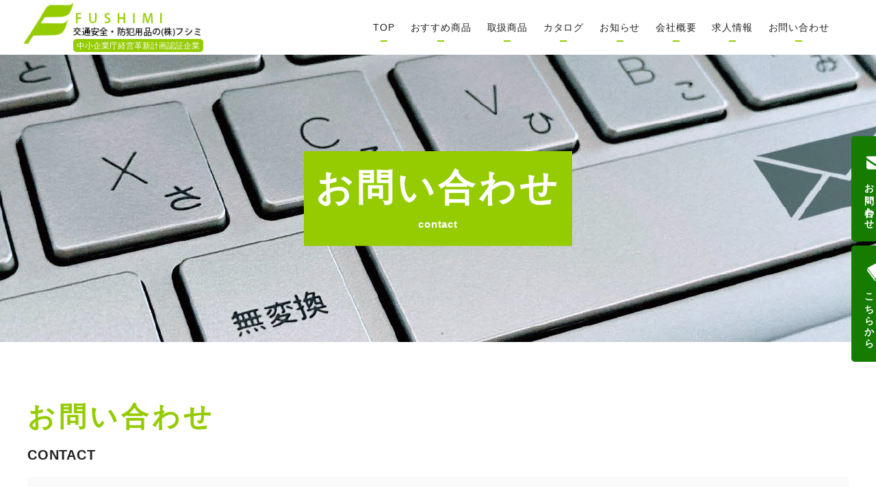

--- FILE ---
content_type: text/html; charset=UTF-8
request_url: https://www.fushimi-so.jp/contact/?post_id=1483&puroduct-number=002-005
body_size: 46908
content:
<!DOCTYPE html>
<html lang="ja">

<head>
    <!-- Google Tag Manager -->
    <script>(function(w,d,s,l,i){w[l]=w[l]||[];w[l].push({'gtm.start':
    new Date().getTime(),event:'gtm.js'});var f=d.getElementsByTagName(s)[0],
    j=d.createElement(s),dl=l!='dataLayer'?'&l='+l:'';j.async=true;j.src=
    'https://www.googletagmanager.com/gtm.js?id='+i+dl;f.parentNode.insertBefore(j,f);
    })(window,document,'script','dataLayer','GTM-P55MRHRV');</script>
    <!-- End Google Tag Manager -->
    <!-- Google tag (gtag.js) -->
    <!-- <script async src="https://www.googletagmanager.com/gtag/js?id=G-BSN67ZL46Q"></script>
    <script>
        window.dataLayer = window.dataLayer || [];
        function gtag(){dataLayer.push(arguments);}
        gtag('js', new Date());

        gtag('config', 'G-BSN67ZL46Q');
    </script> -->
    <!-- ※メタタグ・アイコン設定 -->
    <meta charset="UTF-8" />
    <meta name="viewport" content="width=device-width" />
    <meta name="format-detection" content="telephone=no">
    <!-- メタディレクション -->
    <!-- 上記以外・固定ページは管理画面メタディレクション -->
        <meta name="description" content="">
    	<meta name="author" content="交通安全・防犯用品の株式会社フシミ">
	<!--OGP設定-->
	<meta property="og:type" content="article">
	<meta property="og:url" content="https://www.fushimi-so.jp/contact/">
	<meta property="og:site_name" content="交通安全・防犯用品の株式会社フシミ">
            <meta property="og:title" content="お問い合わせ | 交通安全・防犯用品の株式会社フシミ">
        <meta property="og:description" content="">
    	<meta property="og:image" content="https://www.fushimi-so.jp/sys_2023/wp-content/themes/fushimi/images/ogp.png">
	<meta name="twitter:card" content="summary_large_image">
	<meta name="twitter:site" content="https://www.fushimi-so.jp/contact/">
            <meta name="twitter:title" content="お問い合わせ | 交通安全・防犯用品の株式会社フシミ">
        <meta name="twitter:description" content="">
    	<meta name="twitter:image" content="https://www.fushimi-so.jp/sys_2023/wp-content/themes/fushimi/images/ogp.png">
	<!--icon-->
	<link rel="shortcut icon" href="https://www.fushimi-so.jp/sys_2023/wp-content/themes/fushimi/images/favicon.ico">
	<link rel="icon" type="image/png" href="https://www.fushimi-so.jp/sys_2023/wp-content/themes/fushimi/images/icon.png" sizes="192x192">
	<link rel="apple-touch-icon" href="https://www.fushimi-so.jp/sys_2023/wp-content/themes/fushimi/images/apple-touch-icon.png" sizes="180x180">
   
    <!-- css -->
    <!-- トップページ以外 -->
        <link href="https://www.fushimi-so.jp/sys_2023/wp-content/themes/fushimi/css/critical-css-sub-page.css?ts=2026-01-28-23:47:09" rel="stylesheet">
        <script src="https://ajaxzip3.github.io/ajaxzip3.js" charset="UTF-8"></script><!-- 住所自動入力・fotterにも記述有り -->
        <!--豊富な商品ラインナップでご提案！！のスライダーのCSS・critical-css-home.cssはフッターで読み込み  -->
        
    <!-- 豊富なラインナップページにあるスライダーはCSSを直前で読み込み -->
        <link href="https://www.fushimi-so.jp/sys_2023/wp-content/themes/fushimi/css/common.css?ts=2026-01-28-23:47:09" rel="stylesheet"><!-- 全ページ遅延ロードなし -->




    <title>お問い合わせ | 交通安全・防犯用品の株式会社フシミ</title>
<meta name='robots' content='max-image-preview:large' />
<link rel="alternate" type="application/rss+xml" title="交通安全・防犯用品の株式会社フシミ &raquo; フィード" href="https://www.fushimi-so.jp/feed/" />
<link rel="alternate" type="application/rss+xml" title="交通安全・防犯用品の株式会社フシミ &raquo; コメントフィード" href="https://www.fushimi-so.jp/comments/feed/" />
<script type="text/javascript">
/* <![CDATA[ */
window._wpemojiSettings = {"baseUrl":"https:\/\/s.w.org\/images\/core\/emoji\/14.0.0\/72x72\/","ext":".png","svgUrl":"https:\/\/s.w.org\/images\/core\/emoji\/14.0.0\/svg\/","svgExt":".svg","source":{"concatemoji":"https:\/\/www.fushimi-so.jp\/sys_2023\/wp-includes\/js\/wp-emoji-release.min.js?ver=6.4.7"}};
/*! This file is auto-generated */
!function(i,n){var o,s,e;function c(e){try{var t={supportTests:e,timestamp:(new Date).valueOf()};sessionStorage.setItem(o,JSON.stringify(t))}catch(e){}}function p(e,t,n){e.clearRect(0,0,e.canvas.width,e.canvas.height),e.fillText(t,0,0);var t=new Uint32Array(e.getImageData(0,0,e.canvas.width,e.canvas.height).data),r=(e.clearRect(0,0,e.canvas.width,e.canvas.height),e.fillText(n,0,0),new Uint32Array(e.getImageData(0,0,e.canvas.width,e.canvas.height).data));return t.every(function(e,t){return e===r[t]})}function u(e,t,n){switch(t){case"flag":return n(e,"\ud83c\udff3\ufe0f\u200d\u26a7\ufe0f","\ud83c\udff3\ufe0f\u200b\u26a7\ufe0f")?!1:!n(e,"\ud83c\uddfa\ud83c\uddf3","\ud83c\uddfa\u200b\ud83c\uddf3")&&!n(e,"\ud83c\udff4\udb40\udc67\udb40\udc62\udb40\udc65\udb40\udc6e\udb40\udc67\udb40\udc7f","\ud83c\udff4\u200b\udb40\udc67\u200b\udb40\udc62\u200b\udb40\udc65\u200b\udb40\udc6e\u200b\udb40\udc67\u200b\udb40\udc7f");case"emoji":return!n(e,"\ud83e\udef1\ud83c\udffb\u200d\ud83e\udef2\ud83c\udfff","\ud83e\udef1\ud83c\udffb\u200b\ud83e\udef2\ud83c\udfff")}return!1}function f(e,t,n){var r="undefined"!=typeof WorkerGlobalScope&&self instanceof WorkerGlobalScope?new OffscreenCanvas(300,150):i.createElement("canvas"),a=r.getContext("2d",{willReadFrequently:!0}),o=(a.textBaseline="top",a.font="600 32px Arial",{});return e.forEach(function(e){o[e]=t(a,e,n)}),o}function t(e){var t=i.createElement("script");t.src=e,t.defer=!0,i.head.appendChild(t)}"undefined"!=typeof Promise&&(o="wpEmojiSettingsSupports",s=["flag","emoji"],n.supports={everything:!0,everythingExceptFlag:!0},e=new Promise(function(e){i.addEventListener("DOMContentLoaded",e,{once:!0})}),new Promise(function(t){var n=function(){try{var e=JSON.parse(sessionStorage.getItem(o));if("object"==typeof e&&"number"==typeof e.timestamp&&(new Date).valueOf()<e.timestamp+604800&&"object"==typeof e.supportTests)return e.supportTests}catch(e){}return null}();if(!n){if("undefined"!=typeof Worker&&"undefined"!=typeof OffscreenCanvas&&"undefined"!=typeof URL&&URL.createObjectURL&&"undefined"!=typeof Blob)try{var e="postMessage("+f.toString()+"("+[JSON.stringify(s),u.toString(),p.toString()].join(",")+"));",r=new Blob([e],{type:"text/javascript"}),a=new Worker(URL.createObjectURL(r),{name:"wpTestEmojiSupports"});return void(a.onmessage=function(e){c(n=e.data),a.terminate(),t(n)})}catch(e){}c(n=f(s,u,p))}t(n)}).then(function(e){for(var t in e)n.supports[t]=e[t],n.supports.everything=n.supports.everything&&n.supports[t],"flag"!==t&&(n.supports.everythingExceptFlag=n.supports.everythingExceptFlag&&n.supports[t]);n.supports.everythingExceptFlag=n.supports.everythingExceptFlag&&!n.supports.flag,n.DOMReady=!1,n.readyCallback=function(){n.DOMReady=!0}}).then(function(){return e}).then(function(){var e;n.supports.everything||(n.readyCallback(),(e=n.source||{}).concatemoji?t(e.concatemoji):e.wpemoji&&e.twemoji&&(t(e.twemoji),t(e.wpemoji)))}))}((window,document),window._wpemojiSettings);
/* ]]> */
</script>
<link rel='stylesheet' id='mw-wp-form-css' href='https://www.fushimi-so.jp/sys_2023/wp-content/plugins/mw-wp-form/css/style.css?ver=6.4.7' type='text/css' media='all' />
<style id='wp-emoji-styles-inline-css' type='text/css'>

	img.wp-smiley, img.emoji {
		display: inline !important;
		border: none !important;
		box-shadow: none !important;
		height: 1em !important;
		width: 1em !important;
		margin: 0 0.07em !important;
		vertical-align: -0.1em !important;
		background: none !important;
		padding: 0 !important;
	}
</style>
<link rel='stylesheet' id='wp-block-library-css' href='https://www.fushimi-so.jp/sys_2023/wp-includes/css/dist/block-library/style.min.css?ver=6.4.7' type='text/css' media='all' />
<style id='classic-theme-styles-inline-css' type='text/css'>
/*! This file is auto-generated */
.wp-block-button__link{color:#fff;background-color:#32373c;border-radius:9999px;box-shadow:none;text-decoration:none;padding:calc(.667em + 2px) calc(1.333em + 2px);font-size:1.125em}.wp-block-file__button{background:#32373c;color:#fff;text-decoration:none}
</style>
<link rel='stylesheet' id='blankslate-style-css' href='https://www.fushimi-so.jp/sys_2023/wp-content/themes/fushimi/style.css?ver=6.4.7' type='text/css' media='all' />
<script type="text/javascript" src="https://www.fushimi-so.jp/sys_2023/wp-includes/js/jquery/jquery.min.js?ver=3.7.1" id="jquery-core-js"></script>
<script type="text/javascript" src="https://www.fushimi-so.jp/sys_2023/wp-includes/js/jquery/jquery-migrate.min.js?ver=3.4.1" id="jquery-migrate-js"></script>
<link rel="https://api.w.org/" href="https://www.fushimi-so.jp/wp-json/" /><link rel="alternate" type="application/json" href="https://www.fushimi-so.jp/wp-json/wp/v2/pages/3029" /><link rel="EditURI" type="application/rsd+xml" title="RSD" href="https://www.fushimi-so.jp/sys_2023/xmlrpc.php?rsd" />
<meta name="generator" content="WordPress 6.4.7" />
<link rel="canonical" href="https://www.fushimi-so.jp/contact/" />
<link rel='shortlink' href='https://www.fushimi-so.jp/?p=3029' />
<link rel="alternate" type="application/json+oembed" href="https://www.fushimi-so.jp/wp-json/oembed/1.0/embed?url=https%3A%2F%2Fwww.fushimi-so.jp%2Fcontact%2F" />
<link rel="alternate" type="text/xml+oembed" href="https://www.fushimi-so.jp/wp-json/oembed/1.0/embed?url=https%3A%2F%2Fwww.fushimi-so.jp%2Fcontact%2F&#038;format=xml" />
<style type="text/css">.recentcomments a{display:inline !important;padding:0 !important;margin:0 !important;}</style></head>

<body id="contact" class="contact"><!-- id・classにページのスラッグが出力 -->
<!-- Google Tag Manager (noscript) -->
<noscript><iframe src="https://www.googletagmanager.com/ns.html?id=GTM-P55MRHRV"
height="0" width="0" style="display:none;visibility:hidden"></iframe></noscript>
<!-- End Google Tag Manager (noscript) -->
    
    <div class="loader-wrap-short"></div><!-- 簡易ローダー -->
    <div id="wrapper" class="wrapper">

        <header class="header mb-position_static">
                    <figure class="logo header__logo">
                <a class="logo__wrap" href="https://www.fushimi-so.jp">
                    <img class="logo__img" src="https://www.fushimi-so.jp/kanban2.png" alt="交通安全・防犯用品の株式会社フシミ">
                    <span class="logo__text">中小企業庁経営革新計画認証企業</span>
                </a>
            </figure>

        
            <!------------------------------------------------------------------------------------------------------
            PCメニュー
            ------------------------------------------------------------------------------------------------------->
            <nav class="mb-display_none">
                <ul id="menu-global-nav" class="global-nav">
                    <li class="global-nav__item"><a class="not-opacity" href="https://www.fushimi-so.jp">TOP</a></li>
                    <li class="global-nav__item"><a class="not-opacity" href="https://www.fushimi-so.jp/pick-up/">おすすめ商品</a></li>
                    <li class="global-nav__item"><a class="not-opacity" href="https://www.fushimi-so.jp/product/">取扱商品</a></li>
                    <li class="global-nav__item"><a class="not-opacity gtm-catalog-link" href="https://www.fushimi-so.jp#catalog">カタログ</a></li>
                    <li class="global-nav__item"><a class="not-opacity" href="https://www.fushimi-so.jp/news-list/">お知らせ</a></li>
                    <li class="global-nav__item"><a class="not-opacity" href="https://www.fushimi-so.jp/company/">会社概要</a></li>
                    <li class="global-nav__item"><a class="not-opacity" href="https://job-gear.net/fushimi/" target="_blank">求人情報</a></li>
                    <li class="global-nav__item menu-item-has-children"><a class="not-opacity" href="#">お問い合わせ</a> 
                        <ul class="global-child-nav">
                            <li class="global-child-nav__item"><a class="not-opacity" href="https://www.fushimi-so.jp/contact/">見積・ご注文・お問い合わせ</a></li>
                            <li class="global-child-nav__item"><a class="not-opacity" href="https://www.fushimi-so.jp/faq/">よくある質問</a></li>
                            <li class="global-child-nav__item"><a class="not-opacity " href="https://www.fushimi-so.jp/order/" >ご注文方法</a></li>
                        </ul>
                    </li>
                </ul>
            </nav>
        </header>
        <!----------------------------------------------------------------
        SP展開メニュー
        ----------------------------------------------------------------->
        <div id="drawer_wrap" class="drawer_wrap">
            <nav class="drawer-nav" id="sp_global_navi">
                <a class="logo drawer__logo" href="https://www.fushimi-so.jp">
                    <img class="logo__img" src="https://www.fushimi-so.jp/kanban2.png" alt="交通安全・防犯用品の株式会社フシミ">
                </a>
                <ul id="menu-global-nav" class="global-nav"><!-- pcと同じHTML -->
                    <li class="global-nav__item"><a href="https://www.fushimi-so.jp">TOP</a></li>
                    <li class="global-nav__item"><a href="https://www.fushimi-so.jp/pick-up/">おすすめ商品</a></li>
                    <li class="global-nav__item"><a href="https://www.fushimi-so.jp/product/">取扱商品</a></li>
                    <li class="global-nav__item"><a class="gtm-catalog-link" href="https://www.fushimi-so.jp#catalog">カタログ</a></li>
                    <li class="global-nav__item"><a href="https://www.fushimi-so.jp/news-list/">お知らせ</a></li>
                    <li class="global-nav__item"><a href="https://www.fushimi-so.jp/company/">会社概要</a></li>
                    <li class="global-nav__item"><a href="https://job-gear.net/fushimi/" target="_blank">求人情報</a></li>
                    <li class="global-nav__item"><a href="https://www.fushimi-so.jp/contact/">見積・ご注文・お問い合わせ</a></li>
                    <li class="global-nav__item"><a href="https://www.fushimi-so.jp/faq/">よくある質問</a></li>
                    <li class="global-nav__item"><a href="https://www.fushimi-so.jp/order/" >ご注文方法</a></li>                    
                    <li class="global-nav__item"><a href="https://www.fushimi-so.jp/privacy-policy/">プライバシーポリシー</a></li>
                </ul>
            </nav>
        </div>

        <a href="https://www.fushimi-so.jp/contact/" class="banner-contact color_white"><img src="https://www.fushimi-so.jp/sys_2023/wp-content/themes/fushimi/images/icon/mail.png" alt="見積・ご注文/お問い合わせicon" class="banner-img">見積・ご注文<br class="">お問い合わせ</a>
	    <a href="https://www.fushimi-so.jp#catalog" class="banner-catalog color_white gtm-catalog-banner"><img src="https://www.fushimi-so.jp/sys_2023/wp-content/themes/fushimi/images/icon/book_w.png" alt="カタログicon" class="banner-img">カタログは<br class="">こちらから</a>

        <div id="container">
            <main id="content" role="main">
<!------------------------------------------------------------------------------------------------------

------------------------------------------------------------------------------------------------------->
<!-- <article id="post-" > -->


    <div di="sv" class="sv">

        <h1 class="sv__title-wrap access-block-in">
            <span class="sv__title">
                お問い合わせ            </span>
            <span class="sv__sub-title">
                contact            </span>
        </h1>


        <figure class="sv__img-wrap">
            <!-- ↓ アイキャッチがある場合 -->
            <img width="1920" height="420" src="https://www.fushimi-so.jp/sys_2023/wp-content/uploads/2023/07/contact-sv.jpg" class="attachment-full size-full wp-post-image" alt="" itemprop="image" decoding="async" fetchpriority="high" srcset="https://www.fushimi-so.jp/sys_2023/wp-content/uploads/2023/07/contact-sv.jpg 1920w, https://www.fushimi-so.jp/sys_2023/wp-content/uploads/2023/07/contact-sv-300x66.jpg 300w, https://www.fushimi-so.jp/sys_2023/wp-content/uploads/2023/07/contact-sv-1024x224.jpg 1024w" sizes="(max-width: 1920px) 100vw, 1920px" />        </figure>
    </div>


    <!-- <p style="color:green;"></p> -->
    <!-- ログイン中はフロント側から編集可能 -->




    <section class="content-wrap pd_b_0 access-fade-in02 shift ">

        <div class="confirm-none">
        <!-- <div class="js-toggle-block confirm-none"> -->
            <h2 class="section-title__wrap text_align_left ma_b_1rem">
                <span class="section-title">お問い合わせ</span>
                <span class="section-title-sub ma_b_0">CONTACT</span>
            </h2>

            <div class="bg-gray">
                <!-- <div class="col col--2 pd_l_2rem pd_t_2rem pd_r_2rem"> -->
                <div class="pd_l_2rem pd_t_2rem pd_r_2rem pd_b_2rem">
                    <!-- <h3>お電話・FAX・Eメールでのお問い合わせ</h3>	 -->
                    <a href="tel:054-369-4543" class="fontsize_1_5rem sp-fontsize_1_5rem font_bold ">TEL : 054-369-4543</a><br class="tb-pc-display_none"><span class="tb-pc-pd_l_1rem pd_b_10px display_inlineblock">(平日8：30～18：00)</span>
                    <p class=""><span class="fontsize_1_5rem sp-fontsize_1_5rem font_bold ">FAX : 054-369-0194</span><br class="tb-pc-display_none"><a href="https://www.fushimi-so.jp/contact1.pdf" class="text_deco_underline tb-pc-pd_l_1rem" target="_blank">FAXによるお問い合わせ・お見積り・ご注文はこちら</a></p>
                    <p class="fontsize_1_5rem sp-fontsize_1_5rem font_bold line_height_3rem">Eメール :<br class="tb-pc-display_none">
                        <!--  -->
                        <script>
                            const encrypteduser = 'aW5mb0A'; // 暗号化されたメールアドレス
                            const encrypteddomain = 'ZnVzaGltaS1zby5qcA';
                            const decrypteduser = atob(encrypteduser); // Base64 を復元
                            const decrypteddomain = atob(encrypteddomain); // Base64 を復元
                        
                            document.write(decrypteduser + '<span style="display:none;">spambot</span>' + decrypteddomain);
                        </script>
                    </p>
                </div>
            </div>
        </div>


        <div class="confirm-none ma_t_2rem access-fade-in02 shift">
            <h2 class="section-title">お問い合わせフォーム</h2>
            <p class="section-title-sub ba-space7_margin_bottom">CONTACT FORM</p>
            <p class="ba-space5_margin_bottom">必要事項をご入力の上、「プライバシーポリシーについて」をお読みいただき送信してください。担当者よりご連絡させていただきます。</p>
        </div>

        <h2 class="section-title__wrap text_align_left contact-error display_none access-fade-in02 shift">
            <span class="section-title">入力内容にエラーがあります</span>
            <span class="section-title-sub">ERROR</span>
        </h2>

        <h2 class="section-title__wrap text_align_left entry-display-none access-fade-in02 shift">
            <span class="section-title-small color_red">まだ送信完了しておりません</span>
            <br class=""><span class="section-title">入力内容のご確認</span>
            <span class="section-title-sub">CONTACT CONFIRM</span>
        </h2>

    </section>


    <!-- 本番では下記 section のコメントアウトを外す -->
    <section class="content-wrap  content-wrap--size_s access-fade-in02 shift">
        <div id="mw_wp_form_mw-wp-form-4968" class="mw_wp_form mw_wp_form_input  ">
					<form method="post" action="" enctype="multipart/form-data">

<dl class="form-base">
	<dt class=""><span class="form-base__name">ご依頼内容</span><span class="form-base__required">必須</span></dt>
	<dd class="ma_b_2rem mwform-radio-dt position_relative">
			<span class="mwform-radio-field horizontal-item">
		<label >
			<input type="radio" name="ご依頼内容" value="ご注文" class="ma_l_10px ma_r_10px" />
			<span class="mwform-radio-field-text">ご注文</span>
		</label>
	</span>
	<span class="mwform-radio-field horizontal-item">
		<label >
			<input type="radio" name="ご依頼内容" value="お見積り" class="ma_l_10px ma_r_10px" />
			<span class="mwform-radio-field-text">お見積り</span>
		</label>
	</span>
	<span class="mwform-radio-field horizontal-item">
		<label >
			<input type="radio" name="ご依頼内容" value="カタログ請求" class="ma_l_10px ma_r_10px" />
			<span class="mwform-radio-field-text">カタログ請求</span>
		</label>
	</span>
	<span class="mwform-radio-field horizontal-item">
		<label >
			<input type="radio" name="ご依頼内容" value="お問い合わせ" class="ma_l_10px ma_r_10px" />
			<span class="mwform-radio-field-text">お問い合わせ</span>
		</label>
	</span>

<input type="hidden" name="__children[ご依頼内容][]" value="{&quot;\u3054\u6ce8\u6587&quot;:&quot;\u3054\u6ce8\u6587&quot;,&quot;\u304a\u898b\u7a4d\u308a&quot;:&quot;\u304a\u898b\u7a4d\u308a&quot;,&quot;\u30ab\u30bf\u30ed\u30b0\u8acb\u6c42&quot;:&quot;\u30ab\u30bf\u30ed\u30b0\u8acb\u6c42&quot;,&quot;\u304a\u554f\u3044\u5408\u308f\u305b&quot;:&quot;\u304a\u554f\u3044\u5408\u308f\u305b&quot;}" />

	</dd>

	<dt class=""><span class="form-base__name">団体名・会社名</span></dt>
	<dd class="form-base__body">
<input type="text" name="会社名" size="60" value="" placeholder="株式会社フシミ" />
</dd>
	<dt class=""><span class="form-base__name">部署名</span></dt>
	<dd class="form-base__body">
<input type="text" name="部署名" size="60" value="" placeholder="広報部" />
</dd>
	<dt class=""><span class="form-base__name">ご担当者様　お名前</span><span class="form-base__required">必須</span></dt>
	<dd class="form-base__body">
<input type="text" name="お名前" size="60" value="" placeholder="伏見　太郎" />
</dd>
	<dt class=""><span class="form-base__name">お名前カナ</span><span class="form-base__required">必須</span></dt>
	<dd class="form-base__body">
<input type="text" name="お名前カナ" size="60" value="" placeholder="フシミ　タロウ" />
</dd>
	<dt class=""><span class="form-base__name">電話番号</span><span class="form-base__required">必須</span></dt>
	<dd class="form-base__body width_200px">
<input type="text" name="電話番号" size="60" value="" placeholder="054-369-4543" />
</dd>
	<dt class=""><span class="form-base__name">FAX番号</span></dt>
	<dd class="form-base__body width_200px">
<input type="text" name="FAX番号" size="60" value="" placeholder="054-369-4543" />
</dd>
	<dt class=""><span class="form-base__name">メールアドレス</span><span class="form-base__required">必須</span></dt>
	<dd class="form-base__body">
<input type="text" name="メールアドレス" size="60" value="" placeholder="example@gmail.jp" />
</dd>
	<dt class=""><span class="form-base__name">メールアドレス(確認)</span><span class="form-base__required">必須</span></dt>
	<dd class="form-base__body">
<input type="text" name="メールアドレス(確認)" size="60" value="" placeholder="example@gmail.jp" />

	<p class="conf-page__none"><img decoding="async" src="https://www.fushimi-so.jp/sys_2023/wp-content/uploads/2023/06/mail-fushimi.jpg" alt="メールアドレス" class="form-base__body-mail">からのメール受信許可設定をお願いいたします</p>
	</dd>
	<dt class=""><span class="form-base__name">郵便番号</span><span class="form-base__required">必須</span>
	<br class="conf-page__none pc-display_none tb-display_none" /><span class="conf-page__none pd_l_20px sp-pd_l_0">※半角数字/ハイフンは含めない</span></dt>
	<dd class="form-base__body width_200px">
<input type="text" name="zip11" id="zip2addr" size="60" value="" placeholder="4240212" />
</dd>
	<dt class=""><span class="form-base__name">住所</span><span class="form-base__required">必須</span></dt>
	<dd class="form-base__body">
<input type="text" name="addr11" size="60" value="" placeholder="静岡市清水区八木間町" />
</dd>
	<dt class=""><span class="form-base__name">番地・建物名</span><span class="form-base__required">必須</span></dt>
	<dd class="form-base__body">
<input type="text" name="番地・建物名" size="60" value="" placeholder="782番地" />
</dd>
	<dt class=""><span class="form-base__name">カタログ請求の方はこちらにカタログ名を入力してください</span></dt>
	<dd class="form-base__body">
<input type="text" name="カタログ名" size="60" value="" placeholder="総合カタログ" />
</dd>

	<dt class=""><span class="form-base__name">弊社担当者名</span></dt>
	<dd class="form-base__body">
<input type="text" name="弊社担当者名" size="60" value="" placeholder="伏見　太郎" />
</dd>
</dl>


<div class="form-base form-base--puroduct">
<div class="ba-space6_padding_top ">
	<span class="form-base__name fontsize_1_25rem ma_l_0">商品-1</span>
</div>

<dl class="jq-purodct01 pc-ma_l_5rem mb-ma_l_0">
	<dt class="">
		<span class="form-base__name form-base__name--small ma_t_0">商品番号</span>
	</dt>
	<dd class="form-base__body width_200px display_block">
		
<input type="text" name="puroduct-number" size="60" value="002-005" placeholder="001-138" />

	</dd>
	<dt class="">
	<span class="form-base__name form-base__name--small">商品名</span>
	</dt>
	<dd class="form-base__body">
		
<input type="text" name="商品名01" size="60" value="ビッグラベル入りマスク１枚" placeholder="反射チャーム「ハグミィ」" />

	</dd>
	<dt class="">
		<span class="form-base__name form-base__name--small">数量</span>
	</dt>
	<dd class="form-base__body width_200px display_block">
		
<input type="text" name="数量01" size="60" value="" placeholder="10" />

	</dd>
	<dt class="">
		<span class="form-base__name form-base__name--small">名入れ内容</span>
	</dt>
	<dd class="form-base__body">
		
<input type="text" name="名入れ内容01" size="60" value="" placeholder="" />

	</dd>
	<dt class="">
		<span class="form-base__name form-base__name--small">ご希望納期</span>
	</dt>
	<dd class="form-base__body">
		
<input type="text" name="ご希望納期01" size="60" value="" placeholder="" />

	</dd>
	<dt class="">
		<span class="form-base__name form-base__name--small">デザインデータの添付<span class=" fontsize_13px">※添付されたファイル名はセキュリティー保護のためページ移管時に英数字に変換されます</span></span>
	</dt>
	<dd class="form-base__body form-base__body--file">
		
<input type="file" name="ファイル添付01" id="" />
<span data-mwform-file-delete="ファイル添付01" class="mwform-file-delete">&times;</span>

		<br class="confirm-none">
		<a class="custom-file-delete display_none" data-target="ファイル添付01">削除</a>
		<span class="file-over-capacity display_none color_red"><br class="pc-display_none tb-display_none">ファイル容量が5MBを超えています</span>
		<div class="note-block">
			<p class="font_bold">※添付ファイル注意事項</p>
			<p class="note-block__text-red">一度の送信で最大5MBまで、複数ファイルはZIPで圧縮して下さい。（添付ファイル全ての合計で最大5MB）
			5MB以下でも、環境等により不具合が発生する場合があります。
				その場合は、ファイルサイズを小さくして頂くか、「お問い合わせ内容」に「デザインデータ有り」と入力ください。後日メールにて送信方法をお知らせいたします。</p>
			<p class="note-block__text">添付可能ファイル形式：jpg,jpeg,png,pdf,zip,ai,psd,docx,<br class="pc-display_none tb-display_none">pptx,xlsx</p>
		</div>
	</dd>
	<dt class="">
		<span class="form-base__name form-base__name--small">備考</span>
	</dt>
	<dd class="form-base__body">
		
<textarea name="備考01" cols="50" rows="2" placeholder=""></textarea>

	</dd>
</dl>
</div>

<div class="form-base form-base--puroduct">
<span class="jq-accordion-button ba-space6_padding_top">
	<span class="accordion-button form-base__name fontsize_1_25rem ma_l_0">商品-2</span>
</span>

<dl class="jq-accordion-content jq-purodct02 is-close pc-ma_l_5rem mb-ma_l_0">
	<dt class="">
		<span class="form-base__name form-base__name--small ma_t_0">商品番号</span>
	</dt>
	<dd class="form-base__body width_200px display_block jq-puroduct-number">
		
<input type="text" name="商品番号02" size="60" value="" placeholder="001-138" />

	</dd>
	<dt class="">
	<span class="form-base__name form-base__name--small">商品名</span>
	</dt>
	<dd class="form-base__body jq-puroduct-name">
		
<input type="text" name="商品名02" size="60" value="" placeholder="反射チャーム「ハグミィ」" />

	</dd>
	<dt class="">
		<span class="form-base__name form-base__name--small">数量</span>
	</dt>
	<dd class="form-base__body width_200px display_block">
		
<input type="text" name="数量02" size="60" value="" placeholder="10" />

	</dd>
	<dt class="">
		<span class="form-base__name form-base__name--small">名入れ内容</span>
	</dt>
	<dd class="form-base__body">
		
<input type="text" name="名入れ内容02" size="60" value="" placeholder="" />

	</dd>
	<dt class="">
		<span class="form-base__name form-base__name--small">ご希望納期</span>
	</dt>
	<dd class="form-base__body">
		
<input type="text" name="ご希望納期02" size="60" value="" placeholder="" />

	</dd>
	<dt class="">
		<span class="form-base__name form-base__name--small">デザインデータの添付<span class="confpage-none color_red ma_l_1rem"><br class="pc-display_none">※一度の送信で最大5MBまで（添付ファイル全ての合計で最大5MB）</span></span>
	</dt>
	<dd class="form-base__body form-base__body--file">
		
<input type="file" name="ファイル添付02" />
<span data-mwform-file-delete="ファイル添付02" class="mwform-file-delete">&times;</span>

		<br class="confirm-none">
		<span class="custom-file-delete display_none" data-target="ファイル添付02">削除</span>
		<span class="file-over-capacity display_none color_red"><br class="pc-display_none tb-display_none">ファイル容量が5MBを超えています</span>
	</dd>
	<dt class="">
		<span class="form-base__name form-base__name--small">備考</span>
	</dt>
	<dd class="form-base__body">
		
<textarea name="備考02" cols="50" rows="2" placeholder=""></textarea>

	</dd>
</dl>
</div>


<div class="form-base form-base--puroduct">
<span class="jq-accordion-button ba-space6_padding_top">
	<span class="accordion-button form-base__name fontsize_1_25rem ma_l_0">商品-3</span>
</span>

<dl class="jq-accordion-content jq-purodct03 is-close pc-ma_l_5rem mb-ma_l_0">
	<dt class="">
		<span class="form-base__name form-base__name--small ma_t_0">商品番号</span>
	</dt>
	<dd class="form-base__body width_200px display_block jq-puroduct-number">
		
<input type="text" name="商品番号03" size="60" value="" placeholder="001-138" />

	</dd>
	<dt class="">
	<span class="form-base__name form-base__name--small">商品名</span>
	</dt>
	<dd class="form-base__body jq-puroduct-name">
		
<input type="text" name="商品名03" size="60" value="" placeholder="反射チャーム「ハグミィ」" />

	</dd>
	<dt class="">
		<span class="form-base__name form-base__name--small">数量</span>
	</dt>
	<dd class="form-base__body width_200px display_block">
		
<input type="text" name="数量03" size="60" value="" placeholder="10" />

	</dd>
	<dt class="">
		<span class="form-base__name form-base__name--small">名入れ内容</span>
	</dt>
	<dd class="form-base__body">
		
<input type="text" name="名入れ内容03" size="60" value="" placeholder="" />

	</dd>
	<dt class="">
		<span class="form-base__name form-base__name--small">ご希望納期</span>
	</dt>
	<dd class="form-base__body">
		
<input type="text" name="ご希望納期03" size="60" value="" placeholder="" />

	</dd>
	<dt class="">
		<span class="form-base__name form-base__name--small">デザインデータの添付<span class="confpage-none color_red ma_l_1rem"><br class="pc-display_none">※一度の送信で最大5MBまで（添付ファイル全ての合計で最大5MB）</span></span>
	</dt>
	<dd class="form-base__body form-base__body--file">
		
<input type="file" name="ファイル添付03" />
<span data-mwform-file-delete="ファイル添付03" class="mwform-file-delete">&times;</span>

		<br class="confirm-none">
		<span class="custom-file-delete display_none" data-target="ファイル添付03">削除</span>
		<span class="file-over-capacity display_none color_red"><br class="pc-display_none tb-display_none">ファイル容量が5MBを超えています</span>
	</dd>
	<dt class="">
		<span class="form-base__name form-base__name--small">備考</span>
	</dt>
	<dd class="form-base__body">
		
<textarea name="備考03" cols="50" rows="2" placeholder=""></textarea>

	</dd>
</dl>
</div>

<div class="form-base form-base--puroduct">
<span class="jq-accordion-button ba-space6_padding_top">
	<span class="accordion-button form-base__name fontsize_1_25rem ma_l_0">商品-4</span>
</span>

<dl class="jq-accordion-content jq-purodct04 is-close pc-ma_l_5rem mb-ma_l_0">
	<dt class="">
		<span class="form-base__name form-base__name--small ma_t_0">商品番号</span>
	</dt>
	<dd class="form-base__body width_200px display_block jq-puroduct-number">
		
<input type="text" name="商品番号04" size="60" value="" placeholder="001-138" />

	</dd>
	<dt class="">
	<span class="form-base__name form-base__name--small">商品名</span>
	</dt>
	<dd class="form-base__body jq-puroduct-name">
		
<input type="text" name="商品名04" size="60" value="" placeholder="反射チャーム「ハグミィ」" />

	</dd>
	<dt class="">
		<span class="form-base__name form-base__name--small">数量</span>
	</dt>
	<dd class="form-base__body width_200px display_block">
		
<input type="text" name="数量04" size="60" value="" placeholder="10" />

	</dd>
	<dt class="">
		<span class="form-base__name form-base__name--small">名入れ内容</span>
	</dt>
	<dd class="form-base__body">
		
<input type="text" name="名入れ内容04" size="60" value="" placeholder="" />

	</dd>
	<dt class="">
		<span class="form-base__name form-base__name--small">ご希望納期</span>
	</dt>
	<dd class="form-base__body">
		
<input type="text" name="ご希望納期04" size="60" value="" placeholder="" />

	</dd>
	<dt class="">
		<span class="form-base__name form-base__name--small">デザインデータの添付<span class="confpage-none color_red ma_l_1rem"><br class="pc-display_none">※一度の送信で最大5MBまで（添付ファイル全ての合計で最大5MB）</span></span>
	</dt>
	<dd class="form-base__body form-base__body--file">
		
<input type="file" name="ファイル添付04" />
<span data-mwform-file-delete="ファイル添付04" class="mwform-file-delete">&times;</span>

		<br class="confirm-none">
		<span class="custom-file-delete display_none" data-target="ファイル添付04">削除</span>
		<span class="file-over-capacity display_none color_red"><br class="pc-display_none tb-display_none">ファイル容量が5MBを超えています</span>
	</dd>
	<dt class="">
		<span class="form-base__name form-base__name--small">備考</span>
	</dt>
	<dd class="form-base__body">
		
<textarea name="備考04" cols="50" rows="2" placeholder=""></textarea>

	</dd>
</dl>
</div>

<div class="form-base form-base--puroduct">
<span class="jq-accordion-button ba-space6_padding_top">
	<span class="accordion-button form-base__name fontsize_1_25rem ma_l_0">商品-5</span>
</span>

<dl class="jq-accordion-content jq-purodct05 is-close pc-ma_l_5rem mb-ma_l_0">
	<dt class="">
		<span class="form-base__name form-base__name--small ma_t_0">商品番号</span>
	</dt>
	<dd class="form-base__body width_200px display_block jq-puroduct-number">
		
<input type="text" name="商品番号05" size="60" value="" placeholder="001-138" />

	</dd>
	<dt class="">
	<span class="form-base__name form-base__name--small">商品名</span>
	</dt>
	<dd class="form-base__body jq-puroduct-name">
		
<input type="text" name="商品名05" size="60" value="" placeholder="反射チャーム「ハグミィ」" />

	</dd>
	<dt class="">
		<span class="form-base__name form-base__name--small">数量</span>
	</dt>
	<dd class="form-base__body width_200px display_block">
		
<input type="text" name="数量05" size="60" value="" placeholder="10" />

	</dd>
	<dt class="">
		<span class="form-base__name form-base__name--small">名入れ内容</span>
	</dt>
	<dd class="form-base__body">
		
<input type="text" name="名入れ内容05" size="60" value="" placeholder="" />

	</dd>
	<dt class="">
		<span class="form-base__name form-base__name--small">ご希望納期</span>
	</dt>
	<dd class="form-base__body">
		
<input type="text" name="ご希望納期05" size="60" value="" placeholder="" />

	</dd>
	<dt class="">
		<span class="form-base__name form-base__name--small">デザインデータの添付<span class="confpage-none color_red ma_l_1rem"><br class="pc-display_none">※一度の送信で最大5MBまで（添付ファイル全ての合計で最大5MB）</span></span>
	</dt>
	<dd class="form-base__body form-base__body--file">
		
<input type="file" name="ファイル添付05" />
<span data-mwform-file-delete="ファイル添付05" class="mwform-file-delete">&times;</span>

		<br class="confirm-none">
		<span class="custom-file-delete display_none" data-target="ファイル添付05">削除</span>
		<span class="file-over-capacity display_none color_red"><br class="pc-display_none tb-display_none">ファイル容量が5MBを超えています</span>
	</dd>
	<dt class="">
		<span class="form-base__name form-base__name--small">備考</span>
	</dt>
	<dd class="form-base__body">
		
<textarea name="備考05" cols="50" rows="2" placeholder=""></textarea>

	</dd>
</dl>
</div>


<dl class="form-base ba-space6_padding_top">
	<dt class=""><span class="form-base__name">お問い合わせ内容</span></dt>
	<dd class="form-base__body">
<textarea name="お問い合わせ内容" cols="50" rows="5" placeholder="お問い合わせ内容をご入力ください"></textarea>
</dd>
</dl>

<div class="entry-form-under">
<div class="policy-warp conf-page__none ba-space5_margin_top">

	<span class="mwform-checkbox-field horizontal-item">
		<label >
			<input type="checkbox" name="プライバシーポリシーに同意する[data][]" value="プライバシーポリシーに同意する" class="js-policy-checkbox policy-checkbox" />
			<span class="mwform-checkbox-field-text">プライバシーポリシーに同意する</span>
		</label>
	</span>

<input type="hidden" name="プライバシーポリシーに同意する[separator]" value="," />

<input type="hidden" name="__children[プライバシーポリシーに同意する][]" value="{&quot;\u30d7\u30e9\u30a4\u30d0\u30b7\u30fc\u30dd\u30ea\u30b7\u30fc\u306b\u540c\u610f\u3059\u308b&quot;:&quot;\u30d7\u30e9\u30a4\u30d0\u30b7\u30fc\u30dd\u30ea\u30b7\u30fc\u306b\u540c\u610f\u3059\u308b&quot;}" />
</div>
<a class="icon-link text_align_center conf-page__none" href="../privacy/" target="_blank" rel="noopener noreferrer">プライバシーポリシーについてはこちら</a>
<div class="conf-warp js-pointer_none">
<div class="button-square-border button-square-border--white link_nomal entry-display-none ma_t_2rem ba-space4_margin_bottom"></div>
<div class="button-square-border link_nomal">
<input type="submit" name="submitConfirm" value="入力内容確認" class="contact-submit"/>
</div>
<p class="conf-page__none ma_t_1rem">※「プライバシーポリシーに同意する」にチェック頂くと入力内容の確認が出来ます。</p>

</div>
</div>     
    <input type="hidden" id="mw_wp_form_token" name="mw_wp_form_token" value="0014a80101" /><input type="hidden" name="_wp_http_referer" value="/contact/?post_id=1483&#038;puroduct-number=002-005" /><input type="hidden" name="mw-wp-form-form-id" value="4968" /><input type="hidden" name="mw-wp-form-form-verify-token" value="bdaac45ca3b357249c7107768d09e264ea013cca" /></form>
				<!-- end .mw_wp_form --></div>



    </section>



<!-- </article> -->
			</main><!-- end header -->
		</div><!-- end header <div id="container"> -->



		<footer class="position_relative">
			<div class="content-wrap mb-pd_b_100px ba-space5_padding_top">

				<!-- footer1段目 -->
				<div class="footer-inner mb-display_none"><!-- pcのみ -->
				<!-- wp_nav_menu('menu_class' => 'footer-nav', ) -->
					<nav>
						<ul class="footer-nav display_flex  justify_between">
							<!-- <li class="footer-nav__item menu-item-has-children"><a href="#"></a>
								<ul class="footer-child-nav ul-rod pd_t_20px">
									<li class="footer-child-nav__item ma_l_10px"><a href=""></a></li>
									<li class="footer-child-nav__item ma_l_10px"><a href=""></a></li>
									<li class="footer-child-nav__item ma_l_10px"><a href=""></a></li>
								</ul>
							</li> -->
							<li class="footer-nav__item"><a href="https://www.fushimi-so.jp">トップページ</a></li>
							<li class="footer-nav__item"><a href="https://www.fushimi-so.jp/product/">取扱商品</a></li>
							<li class="footer-nav__item"><a href="https://www.fushimi-so.jp/pick-up/">おすすめ商品</a></li>
							<li class="footer-nav__item"><a href="https://www.fushimi-so.jp/company/">会社概要</a></li>
							<li class="footer-nav__item"><a href="https://www.fushimi-so.jp/contact/">見積・ご注文・お問い合わせ</a></li>
							<li class="footer-nav__item"><a href="https://job-gear.net/fushimi/" target="_blanck">求人情報</a></li>
							<li class="footer-nav__item"><a href="https://www.fushimi-so.jp/privacy-policy/">プライバシーポリシー</a></li>
						</ul>
					</nav>
					<hr class="border_top_gray ma_t_1rem">
				</div><!-- pcのみ -->

				<!-- footer2段目 -->	
				<ul class="footer-inner pc-display_flex justify_between ma_t_50px sp-ma_t_20px">
					
					<li>
						<h2 class="logo footer__logo mb-text_align_center">
							<a class="logo__wrap ma_b_1rem sp-ma_b_10px" href="https://www.fushimi-so.jp">
								<img class="logo__img" src="https://www.fushimi-so.jp/kanban2.png" alt="交通安全・防犯用品の株式会社フシミ">
								<span class="logo__text">中小企業庁経営革新計画認証企業</span>
							</a>
						</h2>
						<dl class="footer-address mb-text_align_center">
							<dd class="ma_b_10px">株式会社フシミ</dd>
							<dd class="">〒424-0212 静岡市清水区八木間町782番地
							<br>TEL：054-369-4543 FAX：054-369-0194</dd>
						</dl>
					</li>

					<li class="footer-sns-copy-wrap">
						<!-- <ul class="sns-link mb-ma_t_30px">
							<li><a class="sns-link__tw" href="/"></a></li>
							<li><a class="sns-link__fb" href="/"></a></li>
							<li><a class="sns-link__ig" href="/"></a></li>
							<li><a class="sns-link__li" href="/"></a></li>
						</ul>	-->
						<small class="copyright ma_b_10px fontsize_13px">©2026 Fushimi Co., Ltd. All Rights Reserved.</small>
					</li>
				</ul>

			</div><!-- content-wrap -->
			<div class="page_top__wrapper">
				<a class="page_top fontsize_18px" href="#"> TOP</a>
			</div>

		</footer>

	</div><!-- end header <div id="wrapper" class="wrapper"> -->

<!-- フッターメニューfix -->
<aside id="sp_footer_fix">
	<ul>
		<li id="sp_f_f__home" class=""><a href="https://www.fushimi-so.jp">ホーム</a></li>
		<li id="sp_f_f__mail"><a href="https://www.fushimi-so.jp/contact/">お問い合わせ</a></li>
		<li id="sp_f_f__info"><a href="https://www.fushimi-so.jp#catalog">カタログ</a></li>
	</ul>
</aside>

<div id="burger_btn" class="burger_btn drawer_open_btn color_background_theme">
	<div class="btn_mark"></div>
	<p><span class="open_text">メニュー</span><span class="close_text">閉じる</span></p>
</div>

<link rel="stylesheet" type="text/css" href="https://www.fushimi-so.jp/sys_2023/wp-content/themes/fushimi/js/slick/slick.css" media="screen" />
<link rel="stylesheet" type="text/css" href="https://www.fushimi-so.jp/sys_2023/wp-content/themes/fushimi/js/slick/slick-theme.css" media="screen" /> 

<script src="https://www.fushimi-so.jp/sys_2023/wp-content/themes/fushimi/js/jquery-3.3.1.min.js"></script>
<script src="https://www.fushimi-so.jp/sys_2023/wp-content/themes/fushimi/js/slick/slick.min.js"></script>
<script src="https://www.fushimi-so.jp/sys_2023/wp-content/themes/fushimi/js/setting.js?ts=2026-01-28-23:47:09"></script>

<!-- 住所自動入力・headerでCDNの読み込み必須 -->
<script>jQuery( '#zip2addr' ).keyup( function() {AjaxZip3.zip2addr( this, '', 'addr11', 'addr11' );});</script>

<div class="pseudo_cursor"></div>
<div class="pseudo_cursor__follower"></div>

<script>
jQuery(document).ready(function($) {
var deviceAgent = navigator.userAgent.toLowerCase();
if (deviceAgent.match(/(iphone|ipod|ipad)/)) {
$("html").addClass("ios");
$("html").addClass("mobile");
}
if (deviceAgent.match(/(Android)/)) {
$("html").addClass("android");
$("html").addClass("mobile");
}
if (navigator.userAgent.search("MSIE") >= 0) {
$("html").addClass("ie");
}
else if (navigator.userAgent.search("Chrome") >= 0) {
$("html").addClass("chrome");
}
else if (navigator.userAgent.search("Firefox") >= 0) {
$("html").addClass("firefox");
}
else if (navigator.userAgent.search("Safari") >= 0 && navigator.userAgent.search("Chrome") < 0) {
$("html").addClass("safari");
}
else if (navigator.userAgent.search("Opera") >= 0) {
$("html").addClass("opera");
}
});
</script>
<script type="text/javascript" src="https://www.fushimi-so.jp/sys_2023/wp-content/plugins/mw-wp-form/js/form.js?ver=6.4.7" id="mw-wp-form-js"></script>
</body>

</html>

--- FILE ---
content_type: text/css
request_url: https://www.fushimi-so.jp/sys_2023/wp-content/themes/fushimi/css/critical-css-sub-page.css?ts=2026-01-28-23:47:09
body_size: 12471
content:
html,body,section,article,div,span,applet,object,iframe,strong,h1,h2,h3,h4,h5,h6,blockquote,pre,a,abbr,acronym,address,big,cite,code,del,dfn,em,font,ins,kbd,q,s,samp,small,strike,sub,sup,tt,var,fieldset,form,legend,caption,tbody,tfoot,thead,table,label,tr,th,td,p,img,figure,ul,ol,li,dl,dt,dd{margin:0;padding:0;-webkit-box-sizing:border-box;box-sizing:border-box}.header{position:fixed;top:0}#loader_wrap{position:fixed;top:0;left:0;width:100vw;height:100vh;background-color:#fff;-webkit-transition:0.2s ease;transition:0.2s ease;z-index:200;pointer-events:none}.main{overflow:hidden}.loader-wrap-short{position:fixed;top:0;left:0;width:100vw;height:100vh;background-color:#ffffff84;-webkit-transition:0.2s ease;transition:0.2s ease;z-index:200;pointer-events:none;-webkit-animation:shot-roder 1s cubic-bezier(0.32, 0, 0.11, 1) both;animation:shot-roder 1s cubic-bezier(0.32, 0, 0.11, 1) both}@-webkit-keyframes shot-roder{0%{opacity:1}100%{opacity:0}}@keyframes shot-roder{0%{opacity:1}100%{opacity:0}}#top-slide #loader_wrap{display:none}#top-catalog #loader_wrap{display:none}.opening-anime{position:fixed;width:100%;top:50%;-webkit-transform:translateY(-50%);transform:translateY(-50%);text-align:center}.opening-anime__text{font-size:4rem;line-height:1.3;font-weight:bold;letter-spacing:1.5px}@media print, screen and (max-width: 1024px){.opening-anime__text{letter-spacing:2px;font-size:2rem}}.opening-anime__text-child-1.is-normal{-webkit-animation:kf-opening-anime 1s .07s both;animation:kf-opening-anime 1s .07s both}.opening-anime__text-child-1{-webkit-animation:kf-opening-anime 1s 0.57s both;animation:kf-opening-anime 1s 0.57s both}.opening-anime__text-child-2.is-normal{-webkit-animation:kf-opening-anime 1s .14s both;animation:kf-opening-anime 1s .14s both}.opening-anime__text-child-2{-webkit-animation:kf-opening-anime 1s 0.64s both;animation:kf-opening-anime 1s 0.64s both}.opening-anime__text-child-3.is-normal{-webkit-animation:kf-opening-anime 1s .21s both;animation:kf-opening-anime 1s .21s both}.opening-anime__text-child-3{-webkit-animation:kf-opening-anime 1s 0.71s both;animation:kf-opening-anime 1s 0.71s both}.opening-anime__text-child-4.is-normal{-webkit-animation:kf-opening-anime 1s .28s both;animation:kf-opening-anime 1s .28s both}.opening-anime__text-child-4{-webkit-animation:kf-opening-anime 1s 0.78s both;animation:kf-opening-anime 1s 0.78s both}.opening-anime__text-child-5.is-normal{-webkit-animation:kf-opening-anime 1s .35s both;animation:kf-opening-anime 1s .35s both}.opening-anime__text-child-5{-webkit-animation:kf-opening-anime 1s 0.85s both;animation:kf-opening-anime 1s 0.85s both}.opening-anime__text-child-6.is-normal{-webkit-animation:kf-opening-anime 1s .42s both;animation:kf-opening-anime 1s .42s both}.opening-anime__text-child-6{-webkit-animation:kf-opening-anime 1s 0.92s both;animation:kf-opening-anime 1s 0.92s both}.opening-anime__text-child-7.is-normal{-webkit-animation:kf-opening-anime 1s .49s both;animation:kf-opening-anime 1s .49s both}.opening-anime__text-child-7{-webkit-animation:kf-opening-anime 1s 0.99s both;animation:kf-opening-anime 1s 0.99s both}.opening-anime__text-child-8.is-normal{-webkit-animation:kf-opening-anime 1s .56s both;animation:kf-opening-anime 1s .56s both}.opening-anime__text-child-8{-webkit-animation:kf-opening-anime 1s 1.06s both;animation:kf-opening-anime 1s 1.06s both}.opening-anime__text-child-9.is-normal{-webkit-animation:kf-opening-anime 1s .63s both;animation:kf-opening-anime 1s .63s both}.opening-anime__text-child-9{-webkit-animation:kf-opening-anime 1s 1.13s both;animation:kf-opening-anime 1s 1.13s both}.opening-anime__text-child-10.is-normal{-webkit-animation:kf-opening-anime 1s .7s both;animation:kf-opening-anime 1s .7s both}.opening-anime__text-child-10{-webkit-animation:kf-opening-anime 1s 1.2s both;animation:kf-opening-anime 1s 1.2s both}.opening-anime__text-child-11.is-normal{-webkit-animation:kf-opening-anime 1s .77s both;animation:kf-opening-anime 1s .77s both}.opening-anime__text-child-11{-webkit-animation:kf-opening-anime 1s 1.27s both;animation:kf-opening-anime 1s 1.27s both}.opening-anime__text-child-12.is-normal{-webkit-animation:kf-opening-anime 1s .84s both;animation:kf-opening-anime 1s .84s both}.opening-anime__text-child-12{-webkit-animation:kf-opening-anime 1s 1.34s both;animation:kf-opening-anime 1s 1.34s both}.opening-anime__text-child-13.is-normal{-webkit-animation:kf-opening-anime 1s .91s both;animation:kf-opening-anime 1s .91s both}.opening-anime__text-child-13{-webkit-animation:kf-opening-anime 1s 1.41s both;animation:kf-opening-anime 1s 1.41s both}.opening-anime__text-child-14.is-normal{-webkit-animation:kf-opening-anime 1s .98s both;animation:kf-opening-anime 1s .98s both}.opening-anime__text-child-14{-webkit-animation:kf-opening-anime 1s 1.48s both;animation:kf-opening-anime 1s 1.48s both}.opening-anime__text-child-15.is-normal{-webkit-animation:kf-opening-anime 1s 1.05s both;animation:kf-opening-anime 1s 1.05s both}.opening-anime__text-child-15{-webkit-animation:kf-opening-anime 1s 1.55s both;animation:kf-opening-anime 1s 1.55s both}.opening-anime__text-child-16.is-normal{-webkit-animation:kf-opening-anime 1s 1.12s both;animation:kf-opening-anime 1s 1.12s both}.opening-anime__text-child-16{-webkit-animation:kf-opening-anime 1s 1.62s both;animation:kf-opening-anime 1s 1.62s both}.opening-anime__text-child-17.is-normal{-webkit-animation:kf-opening-anime 1s 1.19s both;animation:kf-opening-anime 1s 1.19s both}.opening-anime__text-child-17{-webkit-animation:kf-opening-anime 1s 1.69s both;animation:kf-opening-anime 1s 1.69s both}.opening-anime__text-child-18.is-normal{-webkit-animation:kf-opening-anime 1s 1.26s both;animation:kf-opening-anime 1s 1.26s both}.opening-anime__text-child-18{-webkit-animation:kf-opening-anime 1s 1.76s both;animation:kf-opening-anime 1s 1.76s both}.opening-anime__text-child-19.is-normal{-webkit-animation:kf-opening-anime 1s 1.33s both;animation:kf-opening-anime 1s 1.33s both}.opening-anime__text-child-19{-webkit-animation:kf-opening-anime 1s 1.83s both;animation:kf-opening-anime 1s 1.83s both}.opening-anime__text-child-20.is-normal{-webkit-animation:kf-opening-anime 1s 1.4s both;animation:kf-opening-anime 1s 1.4s both}.opening-anime__text-child-20{-webkit-animation:kf-opening-anime 1s 1.9s both;animation:kf-opening-anime 1s 1.9s both}.opening-anime__text-child-21.is-normal{-webkit-animation:kf-opening-anime 1s 1.47s both;animation:kf-opening-anime 1s 1.47s both}.opening-anime__text-child-21{-webkit-animation:kf-opening-anime 1s 1.97s both;animation:kf-opening-anime 1s 1.97s both}.opening-anime__text-child-22.is-normal{-webkit-animation:kf-opening-anime 1s 1.54s both;animation:kf-opening-anime 1s 1.54s both}.opening-anime__text-child-22{-webkit-animation:kf-opening-anime 1s 2.04s both;animation:kf-opening-anime 1s 2.04s both}.opening-anime__text-child-23.is-normal{-webkit-animation:kf-opening-anime 1s 1.61s both;animation:kf-opening-anime 1s 1.61s both}.opening-anime__text-child-23{-webkit-animation:kf-opening-anime 1s 2.11s both;animation:kf-opening-anime 1s 2.11s both}.opening-anime__text-child-24.is-normal{-webkit-animation:kf-opening-anime 1s 1.68s both;animation:kf-opening-anime 1s 1.68s both}.opening-anime__text-child-24{-webkit-animation:kf-opening-anime 1s 2.18s both;animation:kf-opening-anime 1s 2.18s both}.opening-anime__text-child-25.is-normal{-webkit-animation:kf-opening-anime 1s 1.75s both;animation:kf-opening-anime 1s 1.75s both}.opening-anime__text-child-25{-webkit-animation:kf-opening-anime 1s 2.25s both;animation:kf-opening-anime 1s 2.25s both}.opening-anime__text-child-26.is-normal{-webkit-animation:kf-opening-anime 1s 1.82s both;animation:kf-opening-anime 1s 1.82s both}.opening-anime__text-child-26{-webkit-animation:kf-opening-anime 1s 2.32s both;animation:kf-opening-anime 1s 2.32s both}.opening-anime__text-child-27.is-normal{-webkit-animation:kf-opening-anime 1s 1.89s both;animation:kf-opening-anime 1s 1.89s both}.opening-anime__text-child-27{-webkit-animation:kf-opening-anime 1s 2.39s both;animation:kf-opening-anime 1s 2.39s both}.opening-anime__text-child-28.is-normal{-webkit-animation:kf-opening-anime 1s 1.96s both;animation:kf-opening-anime 1s 1.96s both}.opening-anime__text-child-28{-webkit-animation:kf-opening-anime 1s 2.46s both;animation:kf-opening-anime 1s 2.46s both}.opening-anime__text-child-29.is-normal{-webkit-animation:kf-opening-anime 1s 2.03s both;animation:kf-opening-anime 1s 2.03s both}.opening-anime__text-child-29{-webkit-animation:kf-opening-anime 1s 2.53s both;animation:kf-opening-anime 1s 2.53s both}.opening-anime__text-child-30.is-normal{-webkit-animation:kf-opening-anime 1s 2.1s both;animation:kf-opening-anime 1s 2.1s both}.opening-anime__text-child-30{-webkit-animation:kf-opening-anime 1s 2.6s both;animation:kf-opening-anime 1s 2.6s both}.opening-anime__text-child-31.is-normal{-webkit-animation:kf-opening-anime 1s 2.17s both;animation:kf-opening-anime 1s 2.17s both}.opening-anime__text-child-31{-webkit-animation:kf-opening-anime 1s 2.67s both;animation:kf-opening-anime 1s 2.67s both}.opening-anime__text-child-32.is-normal{-webkit-animation:kf-opening-anime 1s 2.24s both;animation:kf-opening-anime 1s 2.24s both}.opening-anime__text-child-32{-webkit-animation:kf-opening-anime 1s 2.74s both;animation:kf-opening-anime 1s 2.74s both}.opening-anime__text-child-33.is-normal{-webkit-animation:kf-opening-anime 1s 2.31s both;animation:kf-opening-anime 1s 2.31s both}.opening-anime__text-child-33{-webkit-animation:kf-opening-anime 1s 2.81s both;animation:kf-opening-anime 1s 2.81s both}.opening-anime__text-child-34.is-normal{-webkit-animation:kf-opening-anime 1s 2.38s both;animation:kf-opening-anime 1s 2.38s both}.opening-anime__text-child-34{-webkit-animation:kf-opening-anime 1s 2.88s both;animation:kf-opening-anime 1s 2.88s both}.opening-anime__text-child-35.is-normal{-webkit-animation:kf-opening-anime 1s 2.45s both;animation:kf-opening-anime 1s 2.45s both}.opening-anime__text-child-35{-webkit-animation:kf-opening-anime 1s 2.95s both;animation:kf-opening-anime 1s 2.95s both}.opening-anime__text-child-36.is-normal{-webkit-animation:kf-opening-anime 1s 2.52s both;animation:kf-opening-anime 1s 2.52s both}.opening-anime__text-child-36{-webkit-animation:kf-opening-anime 1s 3.02s both;animation:kf-opening-anime 1s 3.02s both}.opening-anime__text-child-37.is-normal{-webkit-animation:kf-opening-anime 1s 2.59s both;animation:kf-opening-anime 1s 2.59s both}.opening-anime__text-child-37{-webkit-animation:kf-opening-anime 1s 3.09s both;animation:kf-opening-anime 1s 3.09s both}.opening-anime__text-child-38.is-normal{-webkit-animation:kf-opening-anime 1s 2.66s both;animation:kf-opening-anime 1s 2.66s both}.opening-anime__text-child-38{-webkit-animation:kf-opening-anime 1s 3.16s both;animation:kf-opening-anime 1s 3.16s both}.opening-anime__text-child-39.is-normal{-webkit-animation:kf-opening-anime 1s 2.73s both;animation:kf-opening-anime 1s 2.73s both}.opening-anime__text-child-39{-webkit-animation:kf-opening-anime 1s 3.23s both;animation:kf-opening-anime 1s 3.23s both}.opening-anime__text-child-40.is-normal{-webkit-animation:kf-opening-anime 1s 2.8s both;animation:kf-opening-anime 1s 2.8s both}.opening-anime__text-child-40{-webkit-animation:kf-opening-anime 1s 3.3s both;animation:kf-opening-anime 1s 3.3s both}@-webkit-keyframes kf-opening-anime{0%{color:#758ca0;opacity:0}40%{color:rgba(34,34,34,0.312);-webkit-text-stroke-color:#94cb01;-webkit-text-stroke-width:0.5px;opacity:1}60%{color:rgba(34,34,34,0.312);-webkit-text-stroke-color:#94cb01;-webkit-text-stroke-width:0.5px;opacity:1}100%{color:#758ca0;opacity:0}}@keyframes kf-opening-anime{0%{color:#758ca0;opacity:0}40%{color:rgba(34,34,34,0.312);-webkit-text-stroke-color:#94cb01;-webkit-text-stroke-width:0.5px;opacity:1}60%{color:rgba(34,34,34,0.312);-webkit-text-stroke-color:#94cb01;-webkit-text-stroke-width:0.5px;opacity:1}100%{color:#758ca0;opacity:0}}.opening-anime__text-child--second{-webkit-animation:kf-opening-anime02 1s 0s both;animation:kf-opening-anime02 1s 0s both}@-webkit-keyframes kf-opening-anime02{0%{color:#758ca0;opacity:0}100%{color:rgba(34,34,34,0.312);-webkit-text-stroke-color:#94cb01;-webkit-text-stroke-width:0.5px;opacity:1}}@keyframes kf-opening-anime02{0%{color:#758ca0;opacity:0}100%{color:rgba(34,34,34,0.312);-webkit-text-stroke-color:#94cb01;-webkit-text-stroke-width:0.5px;opacity:1}}

/*# sourceMappingURL=css_map/critical-css-sub-page.css.map */


--- FILE ---
content_type: text/css
request_url: https://www.fushimi-so.jp/sys_2023/wp-content/themes/fushimi/css/common.css?ts=2026-01-28-23:47:09
body_size: 292055
content:
html,body,div,span,object,iframe,h1,h2,h3,h4,h5,h6,p,blockquote,pre,abbr,address,cite,code,del,dfn,em,img,ins,kbd,q,samp,small,strong,sub,sup,var,b,i,dl,dt,dd,ol,ul,li,fieldset,form,label,legend,table,caption,tbody,tfoot,thead,tr,th,td,article,aside,canvas,details,figcaption,figure,footer,header,hgroup,menu,nav,section,summary,time,mark,audio,video,th,td,tr{margin:0;padding:0;border:0;outline:0;font-size:100%;background:transparent}body{line-height:1}article,aside,details,figcaption,figure,footer,header,hgroup,menu,nav,section{display:block}nav ul{list-style:none}blockquote,q{quotes:none}blockquote:before,blockquote:after,q:before,q:after{content:'';content:none}a{margin:0;padding:0;font-size:100%;vertical-align:baseline;background:transparent}ins{background-color:#ff9;color:#000;text-decoration:none}mark{background-color:#ff9;color:#000;font-style:italic;font-weight:bold}del{text-decoration:line-through}abbr[title],dfn[title]{border-bottom:1px dotted;cursor:help}table{border-collapse:collapse;border-spacing:0}hr{display:block;height:1px;border:0;border-top:1px solid #cccccc;margin:1em 0;padding:0}input,select{vertical-align:middle}*::before,*::after{-webkit-box-sizing:border-box;box-sizing:border-box}@font-face{font-family:'icomoon';src:url("../font/icon/icomoon.eot?fz5r0w");src:url("../font/icon/icomoon.eot?fz5r0w#iefix") format("embedded-opentype"),url("../font/icon/icomoon.ttf?fz5r0w") format("truetype"),url("../font/icon/icomoon.woff?fz5r0w") format("woff"),url("../font/icon/icomoon.svg?fz5r0w#icomoon") format("svg");font-weight:normal;font-style:normal;font-display:block}[class^="icon-"],[class*=" icon-"]{font-family:'icomoon' !important;speak:never;font-style:normal;font-weight:normal;font-variant:normal;text-transform:none;line-height:1;-webkit-font-smoothing:antialiased;-moz-osx-font-smoothing:grayscale}@font-face{font-family:'QwitcherGrypenText';src:url("../font/QwitcherGrypen-Bold.ttf") format("opentype");font-weight:bold;font-style:normal}@font-face{font-family:'RobotoText';src:url("../font/Roboto-Regular.ttf") format("opentype");font-weight:normal;font-style:normal}@font-face{font-family:'MontserratText';src:url("../font/Montserrat-Medium.ttf") format("opentype");font-weight:medium;font-style:normal}@font-face{font-family:'PlayfairDisplayText';src:url("../font/static/PlayfairDisplay-Italic.ttf") format("opentype");font-style:normal;font-style:italic}.font_f_m{font-family:YakuHanMP,"游明朝","Yu Mincho","YuMincho","メイリオ",Meiryo,serif}.font_f_g{font-family:YakuHanJP_Noto,"Noto Sans JP","游ゴシック体","Yu Gothic",YuGothic,"ヒラギノ角ゴ Pro W3","Hiragino Kaku Gothic Pro","メイリオ",Meiryo,"ＭＳ Ｐゴシック",sans-serif}.text_en{font-family:"RobotoText","Noto Sans JP","游ゴシック体","Yu Gothic",YuGothic,"ヒラギノ角ゴ Pro W3","Hiragino Kaku Gothic Pro","メイリオ",Meiryo,"ＭＳ Ｐゴシック",sans-serif}.center-block{width:-webkit-fit-content;width:-moz-fit-content;width:fit-content;text-align:center}.square-block__wrap{display:-webkit-box;display:-ms-flexbox;display:flex;-ms-flex-wrap:wrap;flex-wrap:wrap;gap:10px;margin-top:20px}.square-block{background:#94cb01;color:#fff;font-size:1.625rem;font-weight:bold;padding:0.5rem 1rem}div.margin-top-other{margin-top:0}@media screen and (max-width: 1024px){div.margin-top-other{margin-top:40px}}@media screen and (max-width: 767px){div.margin-top-other{margin-top:16px}}.font-bg-main-color{background:#157c00;color:#fff;padding:0.3rem 1rem 0.5rem;margin-top:10px;border-radius:15px;display:inline-block;font-weight:bold}@media screen and (max-width: 767px){.font-bg-main-color{font-size:12px}}.border-box{border:2px solid #94cb01;padding:2rem 1.5rem}.border-box-small{border:1px solid #94cb01;background:#fcfffa;padding:0}.triangle02{display:block;width:0;height:0;border-style:solid;border-right:50px solid transparent;border-left:50px solid transparent;border-top:40px solid #94cb01;border-bottom:0}@media screen and (max-width: 1024px){.triangle02{border-right:30px solid transparent;border-left:30px solid transparent;border-top:30px solid #94cb01}}.triangle02--small{display:block;width:0;height:0;border-style:solid;border-right:35px solid transparent;border-left:35px solid transparent;border-top:31px solid #94cb01;border-bottom:0}@media screen and (max-width: 1024px){.triangle02--small{border-right:21px solid transparent;border-left:21px solid transparent;border-top:21px solid #94cb01}}.triangle02--accent_color{border-top-color:#F44336}.square{display:block;width:60px;height:30px;background:#94cb01}@media screen and (max-width: 1024px){.square{height:20px;width:30px}}.square--small{display:block;width:36px;height:25px;background:#94cb01}@media screen and (max-width: 1024px){.square--small{height:12px;width:20px}}.square--accent_color{background-color:#F44336}.after-arrow:after{position:absolute;bottom:0;left:0;display:block;width:1000px}.center-lable{border:2px solid #157c00;display:inline-block;color:#157c00;font-size:1.8rem;border-radius:.5rem;padding:0 1rem;font-weight:bold;margin-right:1rem}.triangle{display:inline-block;width:0;height:0;margin-right:1rem;border-style:solid;border-right:5px solid transparent;border-left:5px solid transparent;border-top:40px solid #94cb01;border-bottom:0;-webkit-transform:rotateZ(-35deg) translateY(10px);transform:rotateZ(-35deg) translateY(10px)}@media screen and (max-width: 1024px){.triangle{border-right:3px solid transparent;border-left:3px solid transparent;border-top:30px solid #94cb01}}.triangle.p02{margin-right:0;-webkit-transform:rotateZ(-45deg) translateY(15px);transform:rotateZ(-45deg) translateY(15px)}.triangle.p03{margin-right:0;-webkit-transform:rotateZ(35deg) translateY(13px);transform:rotateZ(35deg) translateY(13px);margin-left:1rem}.triangle.p04{margin-right:0;-webkit-transform:rotateZ(45deg) translateY(13px);transform:rotateZ(45deg) translateY(13px)}.bg-color__wrap{position:relative;padding:7px}.bg-color__wrap:before{content:'';position:absolute;display:block;top:-5px;left:-7px;width:80%;height:50%;z-index:-1;background:#94cb01}.bg-color__wrap--new:after{content:'NEW!';position:absolute;display:block;bottom:-3px;right:-3px;font-weight:bold;color:#fff;background:-webkit-gradient(linear, left top, right top, color-stop(40%, #94cb01), color-stop(90%, #42a802));background:linear-gradient(90deg, #94cb01 40%, #42a802 90%);padding:0 10px}.bg-color__img{padding:8px 6px}.font_size_medium{font-size:18px;font-size:16px}.color_background_theme{color:#fff;background:#94cb01}.color_white_background_black{color:#fff;background:#333}.after-icon>a::after{content:'';display:inline-block;padding-left:10px}.target-blanck>a::after{content:url(../images/icon/target_blanck_white.svg)}.ul-rod li{position:relative;margin-left:30px}.ul-rod li::before{content:"-";display:inline-block;position:absolute;left:-12px}@media screen and (max-width: 1024px){.ul-rod-sp li{position:relative;margin-left:30px}.ul-rod-sp li::before{content:"-";display:inline-block;position:absolute;left:-12px}}.before-rod{position:relative;margin-left:30px}.before-rod::before{content:"-";display:inline-block;position:absolute;left:-12px}.before-rod::before{-webkit-transform:scaleX(2.5);transform:scaleX(2.5)}.before-border-bottom::before,.after-border-bottom::after{content:'';display:block;width:100%;border-bottom:1px solid #D1D1D1 !important;padding-top:1rem}*::before,*::after{-webkit-box-sizing:border-box;box-sizing:border-box;background-repeat:no-repeat;-webkit-transition:0.3s ease-out;transition:0.3s ease-out}html,body,section,article,div,span,applet,object,iframe,strong,h1,h2,h3,h4,h5,h6,blockquote,pre,a,abbr,acronym,address,big,cite,code,del,dfn,em,font,ins,kbd,q,s,samp,small,strike,sub,sup,tt,var,fieldset,form,legend,caption,tbody,tfoot,thead,table,label,tr,th,td,p,img,figure,ul,ol,li,dl,dt,dd,input,textarea,nav{margin:0;padding:0;border:none;background-repeat:no-repeat;-webkit-box-sizing:border-box;box-sizing:border-box}html{-webkit-transition:font-size 0s;transition:font-size 0s}@media screen and (max-width: 1024px){html{font-size:14px;height:100vh}}@media print, screen and (min-width: 1024px){html{font-size:17px}}body{position:relative;overflow-x:hidden;overflow-y:scroll;color:#222;background:#fff;font-family:YakuHanJP_Noto,"Noto Sans JP","游ゴシック体","Yu Gothic",YuGothic,"ヒラギノ角ゴ Pro W3","Hiragino Kaku Gothic Pro","メイリオ",Meiryo,"ＭＳ Ｐゴシック",sans-serif;font-weight:400;font-style:normal;line-height:2;letter-spacing:.8px;-webkit-text-size-adjust:100%;background-position:top center;background-repeat:repeat-y}body.wp-admin{color:#000}a:not(.link_nomal):not(header a){color:inherit}@media screen and (min-width: 1025px){a:hover:not(.not-opacity):not(.link_nomal):not(.content-wrap-full){opacity:0.7}}a:not(.link_nomal):not(.content-wrap-full){text-decoration:none;-webkit-transition:0.3s ease-out;transition:0.3s ease-out}@media screen and (min-width: 1025px){a [href*="tel:"]{pointer-events:none;cursor:default}}a >time{font-family:"RobotoText","Noto Sans JP","游ゴシック体","Yu Gothic",YuGothic,"ヒラギノ角ゴ Pro W3","Hiragino Kaku Gothic Pro","メイリオ",Meiryo,"ＭＳ Ｐゴシック",sans-serif}figure{text-align:center}img{max-width:100%;height:auto;vertical-align:top;-webkit-transition:0.3s ease-out;transition:0.3s ease-out}ul:not(.listStyleOn):not(.post_single ul):not(.activity_post_single ul):not(.study_post_single ul),ol:not(.listStyleOn):not(.post_single ol):not(.activity_post_single ol):not(.study_post_single ol){list-style:none}.ol-number li:nth-child(1):before{content:"(1)";padding-right:0.5rem}.ol-number li:nth-child(2):before{content:"(2)";padding-right:0.5rem}.ol-number li:nth-child(3):before{content:"(3)";padding-right:0.5rem}.ol-number li:nth-child(4):before{content:"(4)";padding-right:0.5rem}.ol-number li:nth-child(5):before{content:"(5)";padding-right:0.5rem}.ol-number li{padding-left:2rem;text-indent:calc(-1.5rem - 0.5rem)}.post_single ul,.activity_post_single ul,.study_post_single ul,.post_single ol,.activity_post_single ol,.study_post_single ol{list-style-position:inside}.ul-disc li,.ul-disc02 li{position:relative;margin-left:20px}.ul-disc li::before,.ul-disc02 li::before{content:"・";display:inline-block;position:absolute;left:-18px}.ul-disc02 li{margin-left:0px;padding-left:20px}.ul-disc02 li::before{left:0px}section p{font-variant-east-asian:proportional-width}section p .not_proportional{font-variant-east-asian:normal}.listDisc::before{content:'・';margin-left:5px}input[type="submit"]{font-weight:bold}input[type="button"],input[type="submit"],input[type="image"]{cursor:pointer;-webkit-appearance:none}input[type="text"]{font-size:16px;border:none;border-radius:0}input[type="submit"]{font-size:16px;line-height:2;background:none}input[type="button"]{color:#fff;border:none;border-radius:0;background-color:#94cb01;-webkit-transition:0.5s ease-out;transition:0.5s ease-out;-webkit-appearance:none;padding:0.5rem 1rem 0.5rem}input[type="button"]:hover{cursor:pointer}@media screen and (min-width: 768px){input[type="button"]:hover{background-color:#157c00}}textarea{font-size:16px;border:none;border-radius:0;line-height:1.5}input::-webkit-input-placeholder, textarea::-webkit-input-placeholder{color:#D1D1D1;font-size:1rem;font-family:YakuHanJP_Noto,"Noto Sans JP","游ゴシック体","Yu Gothic",YuGothic,"ヒラギノ角ゴ Pro W3","Hiragino Kaku Gothic Pro","メイリオ",Meiryo,"ＭＳ Ｐゴシック",sans-serif}input::-moz-placeholder, textarea::-moz-placeholder{color:#D1D1D1;font-size:1rem;font-family:YakuHanJP_Noto,"Noto Sans JP","游ゴシック体","Yu Gothic",YuGothic,"ヒラギノ角ゴ Pro W3","Hiragino Kaku Gothic Pro","メイリオ",Meiryo,"ＭＳ Ｐゴシック",sans-serif}input:-ms-input-placeholder, textarea:-ms-input-placeholder{color:#D1D1D1;font-size:1rem;font-family:YakuHanJP_Noto,"Noto Sans JP","游ゴシック体","Yu Gothic",YuGothic,"ヒラギノ角ゴ Pro W3","Hiragino Kaku Gothic Pro","メイリオ",Meiryo,"ＭＳ Ｐゴシック",sans-serif}input::-ms-input-placeholder, textarea::-ms-input-placeholder{color:#D1D1D1;font-size:1rem;font-family:YakuHanJP_Noto,"Noto Sans JP","游ゴシック体","Yu Gothic",YuGothic,"ヒラギノ角ゴ Pro W3","Hiragino Kaku Gothic Pro","メイリオ",Meiryo,"ＭＳ Ｐゴシック",sans-serif}input::placeholder,textarea::placeholder{color:#D1D1D1;font-size:1rem;font-family:YakuHanJP_Noto,"Noto Sans JP","游ゴシック体","Yu Gothic",YuGothic,"ヒラギノ角ゴ Pro W3","Hiragino Kaku Gothic Pro","メイリオ",Meiryo,"ＭＳ Ｐゴシック",sans-serif}strong{color:#94cb01;-webkit-transition:0.3s ease-in-out;transition:0.3s ease-in-out}select,textarea,input[type="text"],input[type="tel"],input[type="email"]{border-radius:0;-webkit-appearance:none}@media screen and (max-width: 767px){p{line-height:1.875em}}.js-hover{-webkit-transition:0.5s;transition:0.5s}.js-hover:hover{opacity:0.6}.pseudo_cursor,.pseudo_cursor__follower{display:none}@media print, screen and (min-width: 1024px){.pseudo_cursor,.pseudo_cursor__follower{display:block;border-radius:50%;position:fixed;top:0;left:0;pointer-events:none;width:8px;height:8px;background:#94cb01;z-index:1002;opacity:0;-webkit-transform:scale(1, 1);transform:scale(1, 1);-webkit-transition:opacity 0.3s ease, -webkit-transform 0.3s ease;transition:opacity 0.3s ease, -webkit-transform 0.3s ease;transition:opacity 0.3s ease, transform 0.3s ease;transition:opacity 0.3s ease, transform 0.3s ease, -webkit-transform 0.3s ease}}.pseudo_cursor.cursor-active,.cursor-active.pseudo_cursor__follower{background:#fff;opacity:0.5 !important}@media print, screen and (min-width: 1024px){.pseudo_cursor__follower{z-index:1001}.pseudo_cursor__follower.cursor-active{background:#94cb01;-webkit-transform:scale(7, 7);transform:scale(7, 7);opacity:0.7 !important}}::-webkit-full-page-media,:future,:root .pseudo_cursor,:root .pseudo_cursor__follower{width:64px;height:64px;-webkit-transform:scale(0.125, 0.125) translate(-220px, -220px);transform:scale(0.125, 0.125) translate(-220px, -220px)}::-webkit-full-page-media,:future,:root .pseudo_cursor__follower{width:64px;height:64px;-webkit-transform:scale(0.125, 0.125) translate(-110px, -110px);transform:scale(0.125, 0.125) translate(-110px, -110px)}::-webkit-full-page-media,:future,:root .pseudo_cursor__follower.cursor-active{-webkit-transform:scale(1, 1) translate(-28px, -28px);transform:scale(1, 1) translate(-28px, -28px)}main{display:block;min-height:calc(100vh - 812.33px)}.label{display:inline-block;padding:0 0.2em}.scroll-x{overflow-x:auto}.scrollbar-none{scrollbar-width:none}.scrollbar-none::-webkit-scrollbar{display:none}.color-inherit{color:inherit}@media screen and (min-width: 1025px){.col--2{display:-webkit-box;display:-ms-flexbox;display:flex;-ms-flex-wrap:wrap;flex-wrap:wrap}}@media screen and (min-width: 1025px){.col--3{display:-webkit-box;display:-ms-flexbox;display:flex;-ms-flex-wrap:wrap;flex-wrap:wrap}}@media screen and (min-width: 1025px){.col--4{display:-webkit-box;display:-ms-flexbox;display:flex;-ms-flex-wrap:wrap;flex-wrap:wrap}}@media screen and (min-width: 1025px){.col--5{display:-webkit-box;display:-ms-flexbox;display:flex;-ms-flex-wrap:wrap;flex-wrap:wrap}}@media screen and (min-width: 1025px){.col--6{display:-webkit-box;display:-ms-flexbox;display:flex;-ms-flex-wrap:wrap;flex-wrap:wrap}}@media screen and (min-width: 1025px){.col--7{display:-webkit-box;display:-ms-flexbox;display:flex;-ms-flex-wrap:wrap;flex-wrap:wrap}}@media screen and (min-width: 1025px){.col--8{display:-webkit-box;display:-ms-flexbox;display:flex;-ms-flex-wrap:wrap;flex-wrap:wrap}}@media screen and (min-width: 1025px){.col--9{display:-webkit-box;display:-ms-flexbox;display:flex;-ms-flex-wrap:wrap;flex-wrap:wrap}}.pc-sp-col2{display:-webkit-box;display:-ms-flexbox;display:flex;-ms-flex-wrap:wrap;flex-wrap:wrap;margin-bottom:-30px}@media screen and (max-width: 1024px){.pc-sp-col2{margin-bottom:-20px}}.col__item{margin-bottom:50px}@media screen and (max-width: 1024px){.col__item{width:100%;margin-right:0;margin-bottom:30px}}.col__item a:hover,.col__item-slider a:hover{-webkit-filter:brightness(90%);filter:brightness(90%)}@media screen and (min-width: 1025px){.col--2>.col__item{width:calc(50% - 20px);margin-right:40px}}@media screen and (min-width: 1025px){.col--2>.col__item:nth-child(2n){margin-right:0}}@media screen and (min-width: 1025px){.col--2-ma-r-l>.col__item{width:calc(50% - 45px);margin-right:90px}}@media screen and (min-width: 1025px){.col--2>.col__item--left-small{width:400px;margin-right:2rem}}@media screen and (min-width: 1025px){.col--2>.col__item--right-rage{width:calc(100% - 400px - 2rem)}}.col--2>.col__item--right-rage>p{letter-spacing:-1px}@media screen and (min-width: 1025px){.col--3>.col__item{width:calc(33.3% - 30px);margin-right:45px}}@media screen and (min-width: 1025px){.col--3>.col__item:nth-child(3n){margin-right:0}}@media screen and (min-width: 1025px){.col--2>.col__item-one{width:33.3%}}@media screen and (min-width: 1025px){.col--2>.col__item-two{width:66.6%}}@media screen and (min-width: 1025px){.col--2>.col__item-margin-none{width:50%}}@media screen and (min-width: 1025px){.col--4{margin-right:-20px}}@media screen and (min-width: 1025px){.col--4>.col__item{width:360px;margin-right:20px}}.col--6{display:-webkit-box;display:-ms-flexbox;display:flex;-ms-flex-wrap:wrap;flex-wrap:wrap}.col--6>.col__item{width:calc(16.66% - 8.66px);margin-right:10px}@media screen and (min-width: 1025px){.col--6>.col__item:nth-child(6n){margin-right:0}}@media screen and (max-width: 1024px){.col--6>.col__item{width:calc(19.66% - 7.66px)}}@media screen and (max-width: 767px){.col--6>.col__item{width:calc(33.3% - 6.66px)}.col--6>.col__item:nth-child(3n){margin-right:0}}@media screen and (min-width: 1025px){.col--2-margin-none{display:-webkit-box;display:-ms-flexbox;display:flex;-ms-flex-wrap:wrap;flex-wrap:wrap}}.col--2-margin-none::before{z-index:2;content:'';position:absolute;display:block;width:100%;height:100%;background:#94cb01;opacity:0.1;pointer-events:none}.col--2-margin-none>.col__item-margin-none{display:inline-block;width:50%;height:400px;margin:0;padding:0}@media screen and (max-width: 1024px){.col--2-margin-none>.col__item-margin-none{width:100%;height:300px}}.col--2-margin-none>.col__item-margin-none img{margin:0;padding:0;width:100%;height:100%;-o-object-fit:cover;object-fit:cover}.col--5-slider .col__item-slider{width:250px;margin-right:20px}@media screen and (min-width: 1025px){.col--5-slider .col__item-slider{width:370px;margin-right:45px}}@media screen and (max-width: 1024px){.content-wrap{max-width:100vw;margin:0;padding:13.33vw 5.33vw}.content-wrap+.content-wrap{padding:0 8vw 13.33vw}}@media screen and (min-width: 768px) and (max-width: 1024px){.content-wrap{padding:50px 20px}.content-wrap+.content-wrap{padding:0px 20px 50px}}@media print, screen and (min-width: 1024px){.content-wrap{max-width:calc(1200px + 4vw);margin:0 auto;padding:70px 2vw 70px 2vw}.content-wrap+.content-wrap:not(.content-wrap--02){padding-bottom:70px;padding-top:0}.content-wrap.size_l{max-width:calc(1500px + 4vw)}.content-wrap.narrow{max-width:calc(1000px + 4vw)}.content-wrap.content-wrap--size_s{max-width:calc(890px + 4vw)}}.content-wrap.top-bottom-0{padding-top:0;padding-bottom:0}.content-wrap.archive{padding-top:45px}@media print, screen and (min-width: 1024px){.content-wrap.archive{padding-top:70px}}.content-wrap--top-box,.content-wrap--bottom-box,.content-wrap--top-dotted{position:relative}.content-wrap--top-box::before{position:absolute;content:'';left:50%;height:8px;width:50%;border-radius:0 0 10px 10px;-webkit-transform:translateX(-50%);transform:translateX(-50%);background:#94cb01;top:0px}.content-wrap--bottom-box::after{position:absolute;content:'';left:50%;height:8px;width:50%;border-radius:0 0 10px 10px;-webkit-transform:translateX(-50%);transform:translateX(-50%);background:#94cb01;bottom:0px;border-radius:10px 10px 0 0}.home .content-wrap--top-dotted::before,.home-six .content-wrap--top-dotted::before{position:absolute;content:'';left:50%;height:8px;width:50%;border-radius:0 0 10px 10px;-webkit-transform:translateX(-50%);transform:translateX(-50%);background:#94cb01;top:0px;width:100vw;height:10px;background:radial-gradient(circle farthest-side, #cee0c1, #cee0c1 30%, transparent 30%, transparent);background-size:10px 10px}@media print, screen and (min-width: 1024px){.content-wrap--wide{max-width:calc(1600px + 4vw)}}.inner-color{max-width:1200px;margin:0 auto;padding:5.33vw 2.66vw;border:solid #daeada;border-width:8vw 5.33vw}@media screen and (min-width: 1025px){.inner-color{padding:70px 70px 80px;border-width:80px}}.inner-color.study-list{border-color:#EAE3DA}.inner{background-color:#fff;padding:5.33vw 2.66vw}@media screen and (min-width: 1025px){.inner{padding:70px 70px 80px}}@media screen and (max-width: 1024px){.content-width{max-width:100vw;margin:0;padding:0 5.33vw}}@media screen and (min-width: 768px) and (max-width: 1024px){.content-width{padding:0px 20px}}@media print, screen and (min-width: 1024px){.content-width{max-width:calc(1200px + 4vw);margin:0 auto;padding:0 2vw}.content-width.size_l{max-width:calc(1264px + 4vw)}}.content-wrap-two{text-align:center;padding:120px 100px}@media screen and (max-width: 1024px){.content-wrap-two{padding:80px 5.33vw;max-width:100vw;margin:0}}@media screen and (max-width: 767px){.content-wrap-two{padding-top:60px;padding-bottom:60px}}.content-wrap-full{padding:100px 2vw;text-align:center;padding-top:230px;padding-bottom:230px;display:block}@media screen and (max-width: 1024px){.content-wrap-full{padding-top:175px;padding-bottom:175px;max-width:100vw;margin:0;padding:13.33vw 5.33vw}}@media screen and (max-width: 767px){.content-wrap-full{padding-top:100px;padding-bottom:100px}}.content-wrap-full-small{padding:100px 2vw;text-align:center;padding-top:150px;padding-bottom:200px}@media screen and (max-width: 1024px){.content-wrap-full-small{padding-top:125px;padding-bottom:150px;max-width:100vw;margin:0;padding:13.33vw 5.33vw}}@media screen and (max-width: 767px){.content-wrap-full-small{padding-top:75px;padding-bottom:100px}}.content-wrap__bg-img{position:relative;-webkit-transition:0.3s ease-out;transition:0.3s ease-out}.content-wrap__bg-img::before{content:'';position:absolute;top:0;left:0;width:100%;height:100%;background:rgba(0,0,0,0.8);z-index:-9}.content-wrap__bg-img::after{content:'';position:absolute;top:0;left:0;width:100%;height:100%;z-index:-10}.content-wrap__bg-img.bg-company::after{background:url("../images/home/company-bg.jpg") no-repeat center center/cover}.content-wrap__bg-img.bg-products::after{background:url("../images/home/products-bg.jpg") no-repeat center center/cover}.bg-img--hover:hover::before{background:rgba(0,0,0,0.85)}.bg-img--white::before{background:none}.bg-img--white::after{background:url("../images/home/since1888.jpg") no-repeat center center/cover}.bg-gray-z-index-1{position:relative}.bg-gray-z-index-1::before{position:absolute;content:'';top:0;left:0;width:100%;height:100%;background:#fafafa;z-index:-1}.bg-green-z-index-1{position:relative}.bg-green-z-index-1::before{position:absolute;content:'';top:0;left:0;width:100%;height:100%;background-color:#fcfffa;z-index:-1}@media screen and (max-width: 767px){.content-wrap .right_over{margin-right:-8vw}.content-wrap .right_over .slick-dots{padding-right:8vw}}@media screen and (min-width: 1025px) and (max-width: 1280px){.content-wrap .right_over{margin-right:-2vw}}@media print, screen and (min-width: 1280px){.content-wrap .right_over{margin-right:calc(-1 * (100vw - 1200px) / 2);margin-right:calc(((100vw - 100%) / 2) * -1)}}#drawer_wrap,#drawer_wrap *{-webkit-box-sizing:border-box;box-sizing:border-box}@media screen and (max-width: 1024px){.drawer_wrap{width:100%;height:100%;position:fixed;z-index:100;top:0;right:-100%;margin:0;opacity:0;display:-webkit-box;display:-ms-flexbox;display:flex;-webkit-box-pack:center;-ms-flex-pack:center;justify-content:center;-webkit-box-orient:vertical;-webkit-box-direction:normal;-ms-flex-direction:column;flex-direction:column;-webkit-box-align:center;-ms-flex-align:center;align-items:center;background:#94cb01}}@media screen and (max-width: 767px){.drawer_wrap{display:block}}@media screen and (min-width: 1025px){.drawer_wrap{display:none}}.drawer_wrap.drawer_open{-webkit-animation:drawer_wrap_fadein 0.3s forwards ease;animation:drawer_wrap_fadein 0.3s forwards ease}@media screen and (max-width: 1024px){.drawer_wrap.drawer_close{-webkit-animation:sp-drawer_wrap_fadeout 0.3s forwards ease;animation:sp-drawer_wrap_fadeout 0.3s forwards ease}}@media print, screen and (min-width: 1024px){.drawer_wrap.drawer_close{-webkit-animation:pc-drawer_wrap_fadeout 0.5s forwards ease;animation:pc-drawer_wrap_fadeout 0.5s forwards ease}}@-webkit-keyframes sp-drawer_wrap_fadeout{0%{right:0;opacity:1}100%{right:-100%;opacity:0}}@keyframes sp-drawer_wrap_fadeout{0%{right:0;opacity:1}100%{right:-100%;opacity:0}}@-webkit-keyframes pc-drawer_wrap_fadeout{0%{right:0;opacity:1}70%{opacity:1}99%{opacity:0;right:0}100%{right:-100%}}@keyframes pc-drawer_wrap_fadeout{0%{right:0;opacity:1}70%{opacity:1}99%{opacity:0;right:0}100%{right:-100%}}@-webkit-keyframes drawer_wrap_fadein{0%{right:-100%;opacity:0}100%{right:0;opacity:1}}@keyframes drawer_wrap_fadein{0%{right:-100%;opacity:0}100%{right:0;opacity:1}}#drawer_wrap.drawer_open #drawer{right:0}#drawer_wrap.drawer_open #drawer>*{opacity:1;-webkit-transform:translate(0, 0px);transform:translate(0, 0px)}@media screen and (max-width: 1024px){#drawer_wrap.drawer_open #drawer{-webkit-transition:right 0.3s ease-in-out;transition:right 0.3s ease-in-out}}@media print, screen and (min-width: 1024px){#drawer_wrap.drawer_open #drawer{-webkit-transition:right 0.5s ease-in-out;transition:right 0.5s ease-in-out}}@media screen and (max-width: 1024px){.drawer-nav{padding:0px 0px 60px 0px;color:#fff;position:absolute;position:fixed;width:100%;height:100%;overflow:auto}}@media screen and (max-width: 767px){.drawer-nav{display:block}}.drawer__logo{display:-webkit-box;display:-ms-flexbox;display:flex;-webkit-box-pack:center;-ms-flex-pack:center;justify-content:center;background:#fff;margin-bottom:30px}.drawer-nav .global-nav{display:-webkit-box;display:-ms-flexbox;display:flex;-webkit-box-align:center;-ms-flex-align:center;align-items:center;-webkit-box-orient:vertical;-webkit-box-direction:normal;-ms-flex-direction:column;flex-direction:column}@media screen and (max-width: 1024px){.global-nav__item,.global-nav-sub-menu__li{margin-bottom:20px;font-size:16px}}footer{color:#222;font-size:16px;position:relative;background:#ffffffc5}@media screen and (max-width: 767px){footer{font-size:14px}}footer::before{content:'';position:absolute;display:block;top:0;left:0;width:100%;height:100%;background:url("https://www.fushimi-so.jp/sys_2023/wp-content/uploads/2023/07/footer-bg.jpg") center center;z-index:-2}footer nav a{color:#9E9E9E}footer a{color:#fff}@media screen and (min-width: 1025px){footer a:hover{color:#fff;opacity:1}}.footer-inner{position:relative;z-index:2}.footer__title{font-size:44px;font-family:"RobotoText","Noto Sans JP","游ゴシック体","Yu Gothic",YuGothic,"ヒラギノ角ゴ Pro W3","Hiragino Kaku Gothic Pro","メイリオ",Meiryo,"ＭＳ Ｐゴシック",sans-serif;color:#fff;line-height:1.2}@media screen and (max-width: 1024px){.footer__title{font-size:2.14286rem}}@media screen and (min-width: 1025px){.footer-address__wrap{display:-webkit-box;display:-ms-flexbox;display:flex;-webkit-box-pack:justify;-ms-flex-pack:justify;justify-content:space-between}}@media screen and (max-width: 1366px){.footer-address__wrap{-webkit-box-pack:center;-ms-flex-pack:center;justify-content:center}}@media screen and (max-width: 1024px){.footer-address{text-align:center;margin-top:20px}}.footer-address__list{margin-left:3rem}@media screen and (max-width: 1024px){.footer-address__list{padding-top:50px;margin-left:0}}.footer-nav__item{white-space:nowrap}.footer-child-nav__item a{display:inline-block;margin-bottom:20px}.footer-child-nav__item:last-child a{margin-bottom:0px}.menu-item-has-children>a{pointer-events:none}.footer-nav02__item{padding-right:50px}.footer-nav02__item:last-child{padding-right:0}.footer__logo .logo__img{width:301px;height:auto}@media screen and (max-width: 1024px){.footer__logo .logo__img{width:220px}}@media screen and (min-width: 1025px){.footer__logo .logo__text{font-size:14px}}.footer-sns-copy-wrap{display:-webkit-box;display:-ms-flexbox;display:flex;-webkit-box-pack:justify;-ms-flex-pack:justify;justify-content:space-between;-webkit-box-align:end;-ms-flex-align:end;align-items:flex-end}@media screen and (max-width: 1024px){.footer-sns-copy-wrap{-webkit-box-align:center;-ms-flex-align:center;align-items:center}}.copyright{text-align:right;display:block;font-family:"RobotoText","Noto Sans JP","游ゴシック体","Yu Gothic",YuGothic,"ヒラギノ角ゴ Pro W3","Hiragino Kaku Gothic Pro","メイリオ",Meiryo,"ＭＳ Ｐゴシック",sans-serif;font-weight:300;font-size:14px;line-height:1.5px}@media screen and (max-width: 1024px){.copyright{font-size:12px;text-align:center;padding-top:40px;width:100%}}.page_top__wrapper{position:absolute;bottom:200px;right:50px;z-index:10}@media screen and (max-width: 1024px){.page_top__wrapper{bottom:330px;right:10px}}.page_top{display:-webkit-box;display:-ms-flexbox;display:flex;-webkit-box-orient:vertical;-webkit-box-direction:normal;-ms-flex-direction:column;flex-direction:column;-webkit-box-pack:center;-ms-flex-pack:center;justify-content:center;-webkit-box-align:center;-ms-flex-align:center;align-items:center;white-space:nowrap;color:#9E9E9E}@media screen and (min-width: 1025px){.page_top:hover{opacity:1}.page_top:hover::before{opacity:0}}@media screen and (max-width: 1024px){.page_top{font-size:.875rem}}.page_top::before{font-family:"icomoon";content:"\e900";color:#9e9e9e;display:inline-block;font-size:10px;margin-top:20px;margin-bottom:0px;z-index:1}@media screen and (max-width: 1024px){.page_top::before{-webkit-transform:scale(0.65);transform:scale(0.65);margin-top:10px;margin-bottom:-5px}}@media screen and (min-width: 1025px){.page_top::after{content:"\e900";font-family:"icomoon";color:#94cb01;display:inline-block;position:absolute;top:20px;font-size:10px}}header{background:#fff}header a,.drawer_wrap a{color:#222}@media screen and (min-width: 1025px){header ul>li:not(.global-nav__item--contact):hover>a,.drawer_wrap ul>li:not(.global-nav__item--contact):hover>a{color:#94cb01}header ul>li>ul,.drawer_wrap ul>li>ul{background:#f1f1f1f4}}.header{width:100%;z-index:100}.header.after_scroll{background:#fffffff4}@media screen and (min-width: 1025px){.header{display:-webkit-box;display:-ms-flexbox;display:flex;-webkit-box-pack:justify;-ms-flex-pack:justify;justify-content:space-between;-webkit-box-align:center;-ms-flex-align:center;align-items:center}}@media screen and (max-width: 1024px){.header{background:#ffffffcf}}.header__logo{display:-webkit-box;display:-ms-flexbox;display:flex;-webkit-box-pack:center;-ms-flex-pack:center;justify-content:center;position:relative;height:70px}@media screen and (min-width: 1025px){.header__logo{margin-left:calc(50 / 1920 * 100%);-webkit-box-align:center;-ms-flex-align:center;align-items:center;height:100%}}.logo__wrap{display:-webkit-box;display:-ms-flexbox;display:flex;-webkit-box-orient:vertical;-webkit-box-direction:normal;-ms-flex-direction:column;flex-direction:column;-webkit-box-align:end;-ms-flex-align:end;align-items:flex-end}.logo__text{display:inline-block;font-size:12px;letter-spacing:0px;background:#94cb01;color:#fff;line-height:1.5;padding:1px 5px 0;border-radius:5px;margin-top:-8px;margin-right:-2px;font-weight:500}.logo__img{height:60px;-o-object-fit:cover;object-fit:cover}@media screen and (max-width: 1280px){.logo__img{width:262px}}@media screen and (max-width: 1024px){.logo__img{height:57px;width:255px;padding-top:5px;padding-bottom:5px}}@media screen and (min-width: 1025px){.global-nav{display:-webkit-box;display:-ms-flexbox;display:flex;height:80px;-webkit-box-align:center;-ms-flex-align:center;align-items:center;-webkit-box-pack:end;-ms-flex-pack:end;justify-content:flex-end;-webkit-transition:0.7s cubic-bezier(0.32, 0, 0.11, 1);transition:0.7s cubic-bezier(0.32, 0, 0.11, 1);margin-right:57px}}@media screen and (min-width: 1025px){.global-nav__item{position:relative;display:-webkit-box;display:-ms-flexbox;display:flex;-webkit-box-align:center;-ms-flex-align:center;align-items:center;height:100%;position:relative}}.global-nav__item:not(.global-nav__item--contact),.global-child-nav__item{position:relative}@media screen and (min-width: 1025px){.global-nav__item:not(.global-nav__item--contact)::before,.global-child-nav__item::before{position:absolute;content:'';top:75%;left:50%;width:10px;height:2px;-webkit-transform:translate(-50%, -50%);transform:translate(-50%, -50%);background:#94cb01}.global-nav__item:not(.global-nav__item--contact):hover::before,.global-child-nav__item:hover::before{width:50px}.global-nav__item:not(.global-nav__item--contact).global-nav__item--two-line::before,.global-child-nav__item.global-nav__item--two-line::before{top:85%}}@media screen and (min-width: 1025px){.global-nav__item>a{height:100%;display:-webkit-box;display:-ms-flexbox;display:flex;-webkit-box-pack:center;-ms-flex-pack:center;justify-content:center;-webkit-box-align:center;-ms-flex-align:center;align-items:center;position:relative;padding:10px 1.2vw;font-family:YakuHanJP_Noto,"Noto Sans JP","游ゴシック体","Yu Gothic",YuGothic,"ヒラギノ角ゴ Pro W3","Hiragino Kaku Gothic Pro","メイリオ",Meiryo,"ＭＳ Ｐゴシック",sans-serif}}@media screen and (max-width: 1280px){.global-nav__item>a{font-size:14px;padding:10px 0.9vw}}@media screen and (min-width: 1025px){.global-nav__item--size-L>a{width:calc(210px + (48 / 1920 *100vw));white-space:nowrap;padding-right:calc(24 / 1920 *100vw);padding-left:calc(24 / 1920 *100vw)}}.global-nav__item--contact{margin-left:20px}@media screen and (min-width: 1025px){.global-nav__item--contact>a{display:-webkit-box;display:-ms-flexbox;display:flex;-webkit-box-align:center;-ms-flex-align:center;align-items:center;padding-left:50px;text-align:center;line-height:1;color:#fff;position:relative}}.global-nav__item--contact>a::before{content:'';display:inline-block;position:absolute;left:calc(50% - 52px);width:30px;height:30px;background:url(../images/icon/men_w.png) center/cover}.global-nav__item-hover,.global-nav__item-hover02{position:absolute;left:calc(50% - 30px);-webkit-transition:1s;transition:1s}.global-nav__item-hover02{opacity:0}.global-nav__item--contact:hover .global-nav__item-hover,.global-nav__item--contact:hover .global-nav__item-hover02{opacity:0}.global-nav__item--contact:hover .global-nav__item-hover02{opacity:1}.contact .global-nav__item--contact .global-nav__item-hover,.contact .global-nav__item--contact .global-nav__item-hover02{opacity:0}.contact .global-nav__item--contact .global-nav__item-hover02{opacity:1}header .menu-item-has-children>a{pointer-events:none}header .menu-item-has-children:hover a::after{height:30px}@media screen and (min-width: 1025px){.menu-item-has-children:hover .global-child-nav{display:block;opacity:1;top:80px;pointer-events:all}}.after_scroll .menu-item-has-children:hover .global-child-nav{top:70px}@media screen and (min-width: 1025px){.global-child-nav{position:absolute;display:block;-webkit-box-pack:center;-ms-flex-pack:center;justify-content:center;top:60px;left:50%;-webkit-transform:translateX(-50%);transform:translateX(-50%);white-space:nowrap;letter-spacing:normal;-webkit-transition:.3s;transition:.3s;opacity:0;pointer-events:none;z-index:10}}@media screen and (min-width: 1025px){.global-child-nav__item>a{display:block;width:100%;margin:0;padding:1.5rem 1.5vw;line-height:1.3;text-align:center;-webkit-transition:.2s;transition:.2s;border-top:1px solid #00000048}}.banner-contact{position:fixed;right:0;z-index:99;-webkit-transform:translateY(-50%);transform:translateY(-50%);background:#157c00;color:#fff;-webkit-writing-mode:vertical-rl;-ms-writing-mode:tb-rl;writing-mode:vertical-rl;padding:1.5rem 1rem;display:-webkit-box;display:-ms-flexbox;display:flex;line-height:1.3;font-weight:bold;border-radius:5px 0 0 5px;font-size:14px;top:calc(50% - 84px)}.banner-contact:hover{background:#338600;opacity:1}@media screen and (max-width: 767px){.banner-contact{display:none}}.banner-catalog{position:fixed;right:0;z-index:99;-webkit-transform:translateY(-50%);transform:translateY(-50%);background:#157c00;color:#fff;-webkit-writing-mode:vertical-rl;-ms-writing-mode:tb-rl;writing-mode:vertical-rl;padding:1.5rem 1rem;display:-webkit-box;display:-ms-flexbox;display:flex;line-height:1.3;font-weight:bold;border-radius:5px 0 0 5px;font-size:14px;top:calc(50% + 84px)}.banner-catalog:hover{background:#338600;opacity:1}@media screen and (max-width: 767px){.banner-catalog{display:none}}.banner-img{width:26px;padding-bottom:0.5rem;margin:0 auto}.sv{height:420px;position:relative;display:-webkit-box;display:-ms-flexbox;display:flex;-webkit-box-pack:center;-ms-flex-pack:center;justify-content:center;-webkit-box-align:center;-ms-flex-align:center;align-items:center;margin-top:80px}@media screen and (max-width: 1024px){.sv{height:230px;margin-top:0px}}.sv__title-wrap{display:-webkit-box;display:-ms-flexbox;display:flex;-webkit-box-orient:vertical;-webkit-box-direction:normal;-ms-flex-direction:column;flex-direction:column;-webkit-box-align:center;-ms-flex-align:center;align-items:center;-webkit-box-pack:center;-ms-flex-pack:center;justify-content:center;color:#fff;background:#94cb01;padding:0 1rem 1rem}@media screen and (max-width: 1024px){.sv__title-wrap{padding:1rem 1rem}}.sv__title{font-size:54px;font-weight:bold;margin-bottom:-15px;text-align:center;font-family:"RobotoText","Noto Sans JP","游ゴシック体","Yu Gothic",YuGothic,"ヒラギノ角ゴ Pro W3","Hiragino Kaku Gothic Pro","メイリオ",Meiryo,"ＭＳ Ｐゴシック",sans-serif;letter-spacing:5px}@media screen and (max-width: 1024px){.sv__title{font-size:1.75rem}}@media screen and (max-width: 767px){.sv__title{line-height:1.2;padding-bottom:1rem}}@media screen and (max-width: 320px){.sv__title{font-size:1.5rem}}.sv__sub-title{font-size:.875rem;text-align:center}@media screen and (max-width: 1024px){.sv__sub-title{font-size:.75rem;line-height:2}}@media screen and (max-width: 767px){.sv__sub-title{line-height:1.5}}@media screen and (max-width: 320px){.sv__sub-title{margin-left:10px}}.company .sv{-webkit-box-orient:vertical;-webkit-box-direction:normal;-ms-flex-direction:column;flex-direction:column;-webkit-box-pack:justify;-ms-flex-pack:justify;justify-content:space-between;-webkit-box-align:start;-ms-flex-align:start;align-items:flex-start}.company .sv__title{text-align:left;padding-top:2rem;padding-left:4rem;line-height:1.5;font-size:2rem}@media screen and (max-width: 767px){.company .sv__title{padding-left:1rem;line-height:1.5;font-size:1.3rem}}.company .sv__title:nth-child(2){padding-bottom:3rem}@media screen and (max-width: 767px){.company .sv__title:nth-child(2){padding-bottom:0rem;margin-bottom:1rem}}.sv__logo-wrap{position:absolute;display:block;top:2rem;right:4rem}@media screen and (max-width: 767px){.sv__logo-wrap{display:none}}.sv__logo{width:70px}@media screen and (max-width: 1024px){.sv__logo{width:50px}}.sv__img-wrap{position:absolute;height:100%;width:100vw;top:0;z-index:-1}.sv__img-wrap>img{height:100%;-o-object-fit:cover;object-fit:cover;width:100vw}.news-list .sv__img-wrap>img,.news-single--sv{-o-object-position:0% 50%;object-position:0% 50%}.company .sv__img-wrap>img{-o-object-position:100% 50%;object-position:100% 50%}@media screen and (max-width: 1024px){.company .sv__title-wrap{padding:5px 10px;margin-top:19px}}.sv-none{padding-top:calc(150px + 104px);padding-bottom:70px;position:relative}@media screen and (max-width: 1024px){.sv-none{padding-top:calc(75px + 60px);padding-bottom:35px}}.sv--img-none{-webkit-box-align:center;-ms-flex-align:center;align-items:center}.sv--img-none .sv__title-wrap{background:none}.sv--img-none .sv__img-wrap{background:-webkit-gradient(linear, left top, right top, color-stop(40%, #94cb01), color-stop(90%, #42a802));background:linear-gradient(90deg, #94cb01 40%, #42a802 90%)}.sv--img-none .sv__img-wrap img{display:none}.js-accordion-content{height:0;-webkit-transition:0.5s;transition:0.5s}.js-accordion-content.is-open{opacity:1;-webkit-clip-path:polygon(0 0, 100% 0, 100% 100%, 0% 100%);clip-path:polygon(0 0, 100% 0, 100% 100%, 0% 100%)}.js-accordion-content.is-close{opacity:0;-webkit-clip-path:polygon(0 0, 100% 0, 100% 0, 0 0);clip-path:polygon(0 0, 100% 0, 100% 0, 0 0)}.js-fade-in01{opacity:0;-webkit-transform:translateX(-20px);transform:translateX(-20px);-webkit-clip-path:polygon(0 0, 0 0, 0 100%, 0% 100%);clip-path:polygon(0 0, 0 0, 0 100%, 0% 100%);-webkit-transition:1s;transition:1s}.js-fade-in01.right-in{-webkit-transform:translateX(20px);transform:translateX(20px);-webkit-clip-path:polygon(100% 0, 100% 0, 100% 100%, 100% 100%);clip-path:polygon(100% 0, 100% 0, 100% 100%, 100% 100%)}.js-fade-in01.shift{-webkit-transition:1s 0.3s;transition:1s 0.3s}.js-fade-in01.shift02{-webkit-transition:1s 0.6s;transition:1s 0.6s}.js-fade-in01.slow{-webkit-transition:1.5s;transition:1.5s}.js-fade-in01.slow02{-webkit-transition:2.5s;transition:2.5s}.js-fade-in01.clip-path-none{-webkit-transition:1s 0.5s;transition:1s 0.5s;-webkit-clip-path:none;clip-path:none}.js-fade-in01.first{-webkit-transition:1s;transition:1s}.js-fade-in01.fade-in-after{-webkit-transform:translateX(0px);transform:translateX(0px);opacity:1;-webkit-clip-path:polygon(0 -10%, 100% -10%, 100% 100%, 0% 100%);clip-path:polygon(0 -10%, 100% -10%, 100% 100%, 0% 100%);text-decoration:none;-webkit-filter:blur(0);filter:blur(0)}.js-fade-in01.fade-in-after.clip-path-none{-webkit-clip-path:none;clip-path:none}.js-fade-in02{-webkit-transition:0.8s 0s;transition:0.8s 0s;opacity:0;-webkit-transform:translateX(-40px);transform:translateX(-40px)}.js-fade-in02.shift{-webkit-transition:1.5s 0.3s;transition:1.5s 0.3s}.js-fade-in02.shift02{-webkit-transition:1.5s 0.6s;transition:1.5s 0.6s}.js-fade-in02.shift03{-webkit-transition:2s 0.0s;transition:2s 0.0s}.js-fade-in02.fade-in-after{opacity:1;-webkit-transform:translateX(0px);transform:translateX(0px)}.js-fade-in02.filter-blur.fade-in-after{-webkit-animation:fade-in-filter-blur 2s 0.5s both;animation:fade-in-filter-blur 2s 0.5s both}@-webkit-keyframes fade-in-filter-blur{0%{opacity:0;-webkit-filter:blur(15px);filter:blur(15px)}100%{opacity:1;-webkit-filter:blur(0);filter:blur(0)}}@keyframes fade-in-filter-blur{0%{opacity:0;-webkit-filter:blur(15px);filter:blur(15px)}100%{opacity:1;-webkit-filter:blur(0);filter:blur(0)}}.js-fade-in03{opacity:0;-webkit-transition:1s 0.2s;transition:1s 0.2s;-webkit-filter:blur(15px);filter:blur(15px)}.js-fade-in03.shift{-webkit-transition:1s 0.5s;transition:1s 0.5s}.js-fade-in03.shift02{-webkit-transition:1.5s 0s;transition:1.5s 0s}.js-fade-in03.fade-in-after{opacity:1;-webkit-filter:blur(0);filter:blur(0)}.js-block-in__wrap-center{display:-webkit-box;display:-ms-flexbox;display:flex;-webkit-box-orient:vertical;-webkit-box-direction:normal;-ms-flex-direction:column;flex-direction:column;-webkit-box-align:center;-ms-flex-align:center;align-items:center}.js-block-in{position:relative;width:-webkit-fit-content;width:-moz-fit-content;width:fit-content;-webkit-transition:1s 0s;transition:1s 0s;-webkit-clip-path:polygon(0 0, 0 0, 0 100%, 0% 100%);clip-path:polygon(0 0, 0 0, 0 100%, 0% 100%)}.js-block-in.shift{-webkit-transition:1.5s 0.4s;transition:1.5s 0.4s}.js-block-in.shift02{-webkit-transition:1.5s 0.6s;transition:1.5s 0.6s}.js-block-in.fade-in-after{opacity:1;-webkit-clip-path:polygon(0 -10%, 100% -10%, 100% 100%, 0% 100%);clip-path:polygon(0 -10%, 100% -10%, 100% 100%, 0% 100%)}.js-block-in::after{content:'';position:absolute;top:0;left:0;width:100%;height:100%;background-image:-webkit-gradient(linear, left top, right top, color-stop(40%, #94cb01), color-stop(90%, #42a802));background-image:linear-gradient(90deg, #94cb01 40%, #42a802 90%);opacity:1;z-index:10}.js-block-in.fade-in-after::after{height:100%;-webkit-animation:block-on .8s 0s both;animation:block-on .8s 0s both;opacity:1}.js-block-in.shift.fade-in-after::after{-webkit-animation:block-on .8s 0.4s both;animation:block-on .8s 0.4s both}@-webkit-keyframes block-on{0%{-webkit-clip-path:polygon(0 0, 0 0, 0 100%, 0% 100%);clip-path:polygon(0 0, 0 0, 0 100%, 0% 100%)}30%{-webkit-clip-path:polygon(0 -10%, 100% -10%, 100% 100%, 0% 100%);clip-path:polygon(0 -10%, 100% -10%, 100% 100%, 0% 100%)}40%{-webkit-clip-path:polygon(0 -10%, 100% -10%, 100% 100%, 0% 100%);clip-path:polygon(0 -10%, 100% -10%, 100% 100%, 0% 100%)}50%{-webkit-clip-path:polygon(0 -10%, 100% -10%, 100% 100%, 0% 100%);clip-path:polygon(0 -10%, 100% -10%, 100% 100%, 0% 100%)}100%{-webkit-clip-path:polygon(100% 0, 100% 0, 100% 100%, 100% 100%);clip-path:polygon(100% 0, 100% 0, 100% 100%, 100% 100%)}}@keyframes block-on{0%{-webkit-clip-path:polygon(0 0, 0 0, 0 100%, 0% 100%);clip-path:polygon(0 0, 0 0, 0 100%, 0% 100%)}30%{-webkit-clip-path:polygon(0 -10%, 100% -10%, 100% 100%, 0% 100%);clip-path:polygon(0 -10%, 100% -10%, 100% 100%, 0% 100%)}40%{-webkit-clip-path:polygon(0 -10%, 100% -10%, 100% 100%, 0% 100%);clip-path:polygon(0 -10%, 100% -10%, 100% 100%, 0% 100%)}50%{-webkit-clip-path:polygon(0 -10%, 100% -10%, 100% 100%, 0% 100%);clip-path:polygon(0 -10%, 100% -10%, 100% 100%, 0% 100%)}100%{-webkit-clip-path:polygon(100% 0, 100% 0, 100% 100%, 100% 100%);clip-path:polygon(100% 0, 100% 0, 100% 100%, 100% 100%)}}.js-block-in.js-block-in--gradation.fade-in-after::after{-webkit-animation:block-on--gradation 1.6s 0s both;animation:block-on--gradation 1.6s 0s both;overflow:hidden}.button-wrap-center.fade-in-after::after{border-radius:30px}@-webkit-keyframes block-on--gradation{0%{-webkit-clip-path:polygon(0 -10%, 100% -10%, 100% 100%, 0% 100%);clip-path:polygon(0 -10%, 100% -10%, 100% 100%, 0% 100%)}70%{opacity:1}100%{opacity:0}}@keyframes block-on--gradation{0%{-webkit-clip-path:polygon(0 -10%, 100% -10%, 100% 100%, 0% 100%);clip-path:polygon(0 -10%, 100% -10%, 100% 100%, 0% 100%)}70%{opacity:1}100%{opacity:0}}.js-fade-color-on{-webkit-filter:grayscale(1);filter:grayscale(1)}.js-fade-color-on.fade-in-after{-webkit-animation:color-on 1s 1s both;animation:color-on 1s 1s both}@-webkit-keyframes color-on{0%{-webkit-filter:grayscale(1);filter:grayscale(1)}100%{-webkit-filter:grayscale(0);filter:grayscale(0)}}@keyframes color-on{0%{-webkit-filter:grayscale(1);filter:grayscale(1)}100%{-webkit-filter:grayscale(0);filter:grayscale(0)}}.access-fade-in{-webkit-animation:access-fade-in 1.5s cubic-bezier(0.7, 0, 0.84, 0) both;animation:access-fade-in 1.5s cubic-bezier(0.7, 0, 0.84, 0) both}.access-fade-in.sift{-webkit-animation:access-fade-in 1.5s 0.5s cubic-bezier(0.7, 0, 0.84, 0) both;animation:access-fade-in 1.5s 0.5s cubic-bezier(0.7, 0, 0.84, 0) both}@-webkit-keyframes access-fade-in{0%{-webkit-transform:translateX(-10px);transform:translateX(-10px);opacity:0;-webkit-clip-path:polygon(0 0, 0 0, 0 125%, 0% 125%);clip-path:polygon(0 0, 0 0, 0 125%, 0% 125%)}90%{-webkit-transform:translateX(0px);transform:translateX(0px)}100%{-webkit-transform:translateX(0px);transform:translateX(0px);opacity:1;-webkit-clip-path:polygon(0 0, 100% 0, 100% 125%, 0% 125%);clip-path:polygon(0 0, 100% 0, 100% 125%, 0% 125%)}}@keyframes access-fade-in{0%{-webkit-transform:translateX(-10px);transform:translateX(-10px);opacity:0;-webkit-clip-path:polygon(0 0, 0 0, 0 125%, 0% 125%);clip-path:polygon(0 0, 0 0, 0 125%, 0% 125%)}90%{-webkit-transform:translateX(0px);transform:translateX(0px)}100%{-webkit-transform:translateX(0px);transform:translateX(0px);opacity:1;-webkit-clip-path:polygon(0 0, 100% 0, 100% 125%, 0% 125%);clip-path:polygon(0 0, 100% 0, 100% 125%, 0% 125%)}}.access-fade-in02{-webkit-animation:access-fade-in 1.5s both;animation:access-fade-in 1.5s both}.access-fade-in02.shift{-webkit-animation:access-fade-in02 1.5s 0.6s both;animation:access-fade-in02 1.5s 0.6s both}@-webkit-keyframes access-fade-in02{0%{-webkit-transform:translateX(-10px);transform:translateX(-10px);opacity:0}100%{-webkit-transform:translateX(0px);transform:translateX(0px);opacity:1}}@keyframes access-fade-in02{0%{-webkit-transform:translateX(-10px);transform:translateX(-10px);opacity:0}100%{-webkit-transform:translateX(0px);transform:translateX(0px);opacity:1}}.access-block-in{position:relative;width:-webkit-fit-content;width:-moz-fit-content;width:fit-content;-webkit-animation:access-block-in .8s 0s both;animation:access-block-in .8s 0s both}.access-block-in.first-time{-webkit-animation:access-block-in .8s 5.5s both;animation:access-block-in .8s 5.5s both}.access-block-in.shift{-webkit-animation:access-block-in .8s 0.3s both;animation:access-block-in .8s 0.3s both}.access-blur-in{-webkit-animation:access-blur-in 1.2s 0.6s both;animation:access-blur-in 1.2s 0.6s both}.access-blur-in.shift{-webkit-animation:access-blur-in 1.8s 1.0s both;animation:access-blur-in 1.8s 1.0s both}@-webkit-keyframes access-blur-in{0%{opacity:0;-webkit-filter:blur(15px);filter:blur(15px)}100%{opacity:1;-webkit-filter:blur(0);filter:blur(0)}}@keyframes access-blur-in{0%{opacity:0;-webkit-filter:blur(15px);filter:blur(15px)}100%{opacity:1;-webkit-filter:blur(0);filter:blur(0)}}.mv-sv__title.access-block-in:after{-webkit-animation:access-block-in .8s 1.8s both;animation:access-block-in .8s 1.8s both}.mv-sv__title.access-block-in.first-time:after{-webkit-animation:access-block-in .8s 5.4s both;animation:access-block-in .8s 5.4s both}.sv .access-block-in{-webkit-animation:access-block-in .8s 0s both;animation:access-block-in .8s 0s both}.sv .access-block-in.shift{-webkit-animation:access-block-in .8s 0.9s both;animation:access-block-in .8s 0.9s both}@-webkit-keyframes access-block-in{0%{-webkit-clip-path:polygon(0 0, 0 0, 0 100%, 0% 100%);clip-path:polygon(0 0, 0 0, 0 100%, 0% 100%)}100%{-webkit-clip-path:polygon(0 0, 100% 0, 100% 100%, 0% 100%);clip-path:polygon(0 0, 100% 0, 100% 100%, 0% 100%)}}@keyframes access-block-in{0%{-webkit-clip-path:polygon(0 0, 0 0, 0 100%, 0% 100%);clip-path:polygon(0 0, 0 0, 0 100%, 0% 100%)}100%{-webkit-clip-path:polygon(0 0, 100% 0, 100% 100%, 0% 100%);clip-path:polygon(0 0, 100% 0, 100% 100%, 0% 100%)}}.access-block-in::before{content:'';position:absolute;top:0;left:0;width:100%;height:100%;background-image:-webkit-gradient(linear, left top, right top, color-stop(40%, #94cb01), color-stop(90%, #42a802));background-image:linear-gradient(90deg, #94cb01 40%, #42a802 90%);z-index:10;-webkit-animation:access-block-in-before 1.7s 0s both;animation:access-block-in-before 1.7s 0s both}.access-block-in.shift::before{-webkit-animation:access-block-in-before 1.7s 0.3s both;animation:access-block-in-before 1.7s 0.3s both}.access-block-in.first-time::before{-webkit-animation:access-block-in-before 1.7s 5.5s both;animation:access-block-in-before 1.7s 5.5s both}@-webkit-keyframes access-block-in-before{0%{-webkit-clip-path:polygon(0 0, 0 0, 0 100%, 0% 100%);clip-path:polygon(0 0, 0 0, 0 100%, 0% 100%)}30%{-webkit-clip-path:polygon(0 -10%, 100% -10%, 100% 100%, 0% 100%);clip-path:polygon(0 -10%, 100% -10%, 100% 100%, 0% 100%)}50%{-webkit-clip-path:polygon(0 -10%, 100% -10%, 100% 100%, 0% 100%);clip-path:polygon(0 -10%, 100% -10%, 100% 100%, 0% 100%)}100%{-webkit-clip-path:polygon(100% 0, 100% 0, 100% 100%, 100% 100%);clip-path:polygon(100% 0, 100% 0, 100% 100%, 100% 100%)}}@keyframes access-block-in-before{0%{-webkit-clip-path:polygon(0 0, 0 0, 0 100%, 0% 100%);clip-path:polygon(0 0, 0 0, 0 100%, 0% 100%)}30%{-webkit-clip-path:polygon(0 -10%, 100% -10%, 100% 100%, 0% 100%);clip-path:polygon(0 -10%, 100% -10%, 100% 100%, 0% 100%)}50%{-webkit-clip-path:polygon(0 -10%, 100% -10%, 100% 100%, 0% 100%);clip-path:polygon(0 -10%, 100% -10%, 100% 100%, 0% 100%)}100%{-webkit-clip-path:polygon(100% 0, 100% 0, 100% 100%, 100% 100%);clip-path:polygon(100% 0, 100% 0, 100% 100%, 100% 100%)}}.accordion-button{display:-webkit-box;display:-ms-flexbox;display:flex;-webkit-box-pack:center;-ms-flex-pack:center;justify-content:center;padding:0.5rem;position:relative}.accordion-button::before{content:"+";display:inline-block;font-size:24px;-webkit-transform:rotate(0deg);transform:rotate(0deg);-webkit-transform-origin:62% 52%;transform-origin:62% 52%;margin-right:10px;width:1.5rem;padding-left:0.5rem}@media screen and (max-width: 767px){.accordion-button::before{font-size:12px;padding-left:1px;-webkit-transform-origin:29% 52%;transform-origin:29% 52%}}.accordion-button::after{content:'';display:inline-block;position:absolute;top:19px;left:8px;background:#f4f4f4;width:1.7rem;height:1.7rem;z-index:-1}@media screen and (max-width: 767px){.accordion-button::after{font-size:12px;top:14px;left:0}}.accordion-button.isOpen::before{-webkit-transform:rotate(45deg);transform:rotate(45deg)}.js-accordion-content{height:0;-webkit-transition:0.5s;transition:0.5s}.js-accordion-content.is-open{opacity:1;-webkit-clip-path:polygon(0 0, 100% 0, 100% 100%, 0% 100%);clip-path:polygon(0 0, 100% 0, 100% 100%, 0% 100%)}.js-accordion-content.is-close{opacity:0;-webkit-clip-path:polygon(0 0, 100% 0, 100% 0, 0 0);clip-path:polygon(0 0, 100% 0, 100% 0, 0 0)}.jq-accordion-content,.jq-accordion-content02,.jq-accordion-content03,.jq-accordion-content04,.jq-accordion-content05{display:none}.jq-purodct03-wrap{opacity:0;-webkit-transition:0.3s;transition:0.3s}.button-wrap-center{display:-webkit-box;display:-ms-flexbox;display:flex;-webkit-box-pack:center;-ms-flex-pack:center;justify-content:center;margin:0 auto;margin-top:40px}@media screen and (max-width: 1024px){.button-wrap-center{margin-top:30px}}.button-wrap-right{display:-webkit-box;display:-ms-flexbox;display:flex;-webkit-box-pack:end;-ms-flex-pack:end;justify-content:flex-end}.button-wrap-two{display:-webkit-box;display:-ms-flexbox;display:flex;-webkit-box-pack:center;-ms-flex-pack:center;justify-content:center}@media screen and (max-width: 767px){.button-wrap-two{-webkit-box-align:center;-ms-flex-align:center;align-items:center;-webkit-box-orient:vertical;-webkit-box-direction:normal;-ms-flex-direction:column;flex-direction:column}}@media screen and (min-width: 1025px){.button-wrap-flex{display:grid;grid-template-columns:auto 1fr;gap:40px;-webkit-box-align:baseline;-ms-flex-align:baseline;align-items:baseline}.button-wrap-flex p{grid-column:2/3;grid-row:1/1}.button-wrap-flex .button-wrap-center{grid-column:1/2}}.button-wrap-bottom{display:-webkit-box;display:-ms-flexbox;display:flex;-webkit-box-pack:center;-ms-flex-pack:center;justify-content:center}@media screen and (min-width: 1025px){.button-wrap-bottom{position:absolute;bottom:180px}}.button-basic>a,.button-basic>input,.button-basic>span{display:inline-block;padding:10px 2.8em 10px 2.8em;color:currentColor;width:100%;height:100%}.button-square-border>a,.button-square-border>input,.button-square-border>span{display:inline-block;padding:10px 2.8em 10px 2.8em;color:currentColor;width:100%;height:100%}.button-basic{position:relative;display:inline-block;width:400px;max-width:100%;text-align:center;color:#fff;z-index:2;-webkit-transition:0.5s;transition:0.5s;position:relative;background:#94cb01}.button-basic--white{background:#fff;color:#94cb01;border:2px solid #94cb01}.button-basic--white *{font-weight:bold}.button-basic::before{content:'';position:absolute;width:30px;height:20px;pointer-events:none;top:-4px;left:-4px;border-top:2px solid #94cb01;border-left:2px solid #94cb01}.button-basic--white::before{top:-6px;left:-6px}.button-basic::after{content:'';position:absolute;width:30px;height:20px;pointer-events:none;bottom:-4px;right:-4px;border-bottom:2px solid #94cb01;border-right:2px solid #94cb01}.button-basic::after{bottom:-6px;right:-6px}@media screen and (min-width: 1025px){.button-basic:hover *{opacity:1;color:#94cb01;background:#fff}.button-basic--white:hover *{opacity:1;color:#fff;background:#94cb01}}.button-square-border{position:relative;display:inline-block;width:400px;max-width:100%;text-align:center;color:#fff;z-index:2;-webkit-transition:0.5s;transition:0.5s;position:relative;background:#94cb01;font-size:20px}@media screen and (max-width: 1024px){.button-square-border{font-size:15px;width:90%}}.button-square-border--white{background:#fff;color:#94cb01;border:2px solid #94cb01}.button-square-border--white *{font-weight:bold}.button-square-border--red{background:#bc3f00}.button-square-border--red *{font-weight:bold}.button-square-border::before{content:'';position:absolute;width:30px;height:20px;pointer-events:none;top:-4px;left:-4px;border-top:2px solid #94cb01;border-left:2px solid #94cb01}.button-square-border--white::before{top:-6px;left:-6px}.button-square-border--red::before{top:-6px;left:-6px}.button-square-border::after{content:'';position:absolute;width:30px;height:20px;pointer-events:none;bottom:-4px;right:-4px;border-bottom:2px solid #94cb01;border-right:2px solid #94cb01}.button-square-border::after{bottom:-6px;right:-6px}.button-square-border--red::before{content:'';position:absolute;width:30px;height:20px;pointer-events:none;border-top:2px solid #bc3f00;border-left:2px solid #bc3f00}.button-square-border--red::after{content:'';position:absolute;width:30px;height:20px;pointer-events:none;border-bottom:2px solid #bc3f00;border-right:2px solid #bc3f00}@media screen and (min-width: 1025px){.button-square-border:hover *{opacity:1;color:#94cb01;background:#fff}.button-square-border--white:hover *{opacity:1;color:#fff;background:#94cb01}.button-square-border--red:hover *{color:#bc3f00}.button-square-border:hover::before,.button-square-border:hover::after{width:calc(100% + 10px);height:calc(100% + 10px)}.button-square-border--white:hover::before,.button-square-border--white:hover::after,.button-square-border--red:hover::before,.button-square-border--red:hover::after{width:calc(100% + 12px);height:calc(100% + 12px)}}.pointer_none .button-square-border{background:#9E9E9E}.pointer_none .button-square-border::before{border-top:2px solid #9E9E9E;border-left:2px solid #9E9E9E}.pointer_none .button-square-border::after{border-bottom:2px solid #9E9E9E;border-right:2px solid #9E9E9E}.pointer_none .button-circle.hover-gradient>input{background:#9E9E9E}.button-circle>a,.button-circle>input{display:inline-block;padding:10px 2.8em 10px 2.8em;color:currentColor;width:100%;height:100%;padding:14px 2.8em 14px 2.8em}.button-circle{display:inline-block;width:300px;max-width:100%;text-align:center;color:#fff;border-radius:30px;z-index:2;-webkit-transition:0.5s;transition:0.5s}@media screen and (max-width: 1024px){.button-circle{width:280px;background:#94cb01}}.button--arrow{position:relative}.button--arrow::after{content:"";display:inline-block;position:absolute;top:50%;right:1.5em;-webkit-transform:translateY(-50%);transform:translateY(-50%);background:url(../images/icon/arrow_white.svg) no-repeat;width:17px;height:12px}@media screen and (min-width: 1025px){.button--arrow:hover::after{right:1em}}.button-circle--white{border:1px solid #000;color:#000;background:#fff}.button-circle--white.button--arrow::after{left:1.5em;background:url(../images/icon/arrow2.svg) no-repeat}@media screen and (min-width: 1025px){.button-circle--white.button--arrow:hover::after{left:1em}}.button-basic--submit{background:#000}.button-basic--submit::before{display:none}.button-basic--submit:hover{opacity:0.7}.button-basic--submit.pointer_none{background:#D1D1D1}.button-basic--return{background:#fff;color:#9E9E9E;border:1px solid #9E9E9E}.button-basic--return::before{display:none}.button-basic--return::after{background:url(../images/icon/arrow_gray.svg) no-repeat}.button-basic--return:hover{border:1px solid #000}#contact .entry-display-none,#contact-function .entry-display-none,#entry .entry-display-none{display:none}.card__img-wrapper{height:300px;position:relative}@media screen and (max-width: 1024px){.card__img-wrapper{height:375px}}@media screen and (max-width: 767px){.card__img-wrapper{height:173px}}.card__img-wrapper.card__img-wrapper--border{height:270px}@media screen and (max-width: 1024px){.card__img-wrapper.card__img-wrapper--border{height:235px}}.card__img-wrapper--border::before{content:'';position:absolute;top:-10px;right:10px;display:inline-block;width:100%;height:100%;border:1px solid #8e8e8e}.card__body{padding-top:30px;background:#fff;-webkit-box-shadow:0px 0px 5px #cacacaa3;box-shadow:0px 0px 5px #cacacaa3}@media screen and (max-width: 1024px){.card__body{padding-top:20px;margin-bottom:35px}}.card__body>*:last-child{margin-bottom:0}.card__title{font-weight:bold;margin-bottom:20px}@media screen and (min-width: 1025px){.card__title{font-size:18px;margin-bottom:30px}}.card__title-sub{white-space:nowrap}.card__title-sub::after{content:'|';display:inline-block;margin-left:10px;margin-right:10px}.card__link{margin-left:1rem;display:inline-block}@media screen and (max-width: 767px){.card__link{margin-left:0;margin-bottom:1rem}}.long-card__img-wrapper{max-width:100%;height:auto}.long-card__img-wrapper>img{background-size:contain}.long-card__body{position:relative;width:calc(100% - 30px);margin-top:-20px;margin-left:auto;margin-right:auto;padding:30px 25px;background:#fff}@media screen and (max-width: 1024px){.long-card__body{padding:25px 20px}}.long-card__title{font-weight:bold;margin-bottom:1rem;line-height:1.5}.long-card__text{-webkit-box-orient:vertical;display:-webkit-box;overflow:hidden;-webkit-box-orient:vertical;-webkit-line-clamp:3;min-height:0}@media screen and (max-width: 1024px){.long-card__text{height:80px}}.category-card{min-height:420px;background:#fff}.ds-block{display:block}.category-card__body{position:relative;background:#fff}.category-card__body__hd{display:-webkit-box;display:-ms-flexbox;display:flex;-webkit-box-pack:justify;-ms-flex-pack:justify;justify-content:space-between;-webkit-box-align:end;-ms-flex-align:end;align-items:flex-end;position:relative;top:0;left:0;width:100%;padding-right:20px}.category-card__title{padding:0 25px 1rem;line-height:1.5}@media screen and (max-width: 1024px){.category-card__title{padding:0 20px 0.8rem}}@media screen and (min-width: 1025px){.category-card__title{font-size:18px}}.category-card_tag{background:#fff;padding:0 25px}@media screen and (max-width: 1024px){.category-card_tag{padding:0 20px}}.category-card__img-wrapper{height:250px}@media screen and (max-width: 1024px){.category-card__img-wrapper{height:335px}}figure.category-card__img-wrapper{margin:0}@media screen and (max-width: 1024px){.col .col--5-slider .long-card__img-wrapper{height:250px}}.card__number{display:block;text-align:center;font-size:30px;font-weight:bold;font-family:"RobotoText","Noto Sans JP","游ゴシック体","Yu Gothic",YuGothic,"ヒラギノ角ゴ Pro W3","Hiragino Kaku Gothic Pro","メイリオ",Meiryo,"ＭＳ Ｐゴシック",sans-serif}.card--img-none .card__body{padding:50px 30px;background:#fafafa}@media screen and (max-width: 1024px){.card--img-none .card__body{padding:30px}}.content-full{position:relative;z-index:-3}@media screen and (min-width: 1025px){.content-full{display:-webkit-box;display:-ms-flexbox;display:flex;-webkit-transition:1s;transition:1s}}.content-full__child{display:-webkit-box;display:-ms-flexbox;display:flex;text-align:center;position:relative;padding:90px 0px;overflow:hidden}@media screen and (min-width: 1025px){.content-full__child{min-height:500px;-webkit-box-flex:1;-ms-flex:1;flex:1;-webkit-box-align:center;-ms-flex-align:center;align-items:center;-webkit-box-orient:vertical;-webkit-box-direction:normal;-ms-flex-direction:column;flex-direction:column;padding:90px 100px}.content-full__child:nth-of-type(2){background:url(../images/home/service02.jpg) no-repeat center center/cover}}.content-full__child:before{content:"";display:inline-block;position:absolute;top:0;width:100%;height:100%;background:-webkit-gradient(linear, left top, left bottom, from(#29299E), to(#6B6B6B)) 0% 0% no-repeat padding-box;background:linear-gradient(180deg, #29299E 0%, #6B6B6B 100%) 0% 0% no-repeat padding-box;opacity:0.4;z-index:-1}.content-full__child:after{content:"";display:inline-block;position:absolute;top:0;width:100%;height:100%;background:url(../images/home/recruit.jpg) no-repeat center center/cover;z-index:-2}.content-full__child:nth-child(2)::after{background:url(../images/home/contact.jpg) no-repeat center center/cover}@media screen and (min-width: 1025px){.content-full__child:hover::after{-webkit-transform:scale(1.1);transform:scale(1.1)}}@-webkit-keyframes content-full-fade-in-title{0%{opacity:0}100%{opacity:1}}@keyframes content-full-fade-in-title{0%{opacity:0}100%{opacity:1}}.content-full__title{font-size:26px;letter-spacing:1.3;font-weight:bold;color:#fff;text-align:center;display:block;width:100%}@media screen and (max-width: 1024px){.content-full__title{font-size:24px;letter-spacing:1.1}}.content-full__text{display:none;font-size:16px}@media screen and (min-width: 1025px){.content-full__text{display:block;margin-top:50px;color:#fff;font-size:18px}}@media screen and (min-width: 1025px){.hover-anime01{-webkit-transition:1s;transition:1s;-webkit-transform:translateX(-20px);transform:translateX(-20px);opacity:0}}@media screen and (min-width: 1025px) and (min-width: 1025px){.content-full__child:hover .hover-anime01{-webkit-transform:translateX(0px);transform:translateX(0px);opacity:1}}.cta-area{padding-bottom:1.5rem;position:relative}@media screen and (max-width: 1024px){.cta-area{padding-bottom:20px;overflow:hidden}}.cta-area:after{content:'';position:absolute;top:0;left:0;width:100%;height:100%;z-index:-2;border:1px solid #94cb01;border-top:none}.cta-area__title-wrap{display:-webkit-box;display:-ms-flexbox;display:flex;-webkit-box-pack:center;-ms-flex-pack:center;justify-content:center;position:relative;margin-bottom:1.5rem}.cta-area__title-wrap::before{content:'';position:absolute;top:0;left:0;width:100%;height:100%;background:#fff;z-index:-1}.cta-area__title-wrap--gray::before{background:#fafafa}.cta-area__title-wrap::after{content:'';position:absolute;top:0;left:0;width:100%;height:100%;top:50%;border:1px solid #94cb01;border-bottom:none;z-index:-1}.cta-area__title{position:relative;margin-left:20px;margin-right:20px;padding-left:10px;padding-right:10px;font-size:20px;font-weight:bold;background:#fff}@media screen and (max-width: 1024px){.cta-area__title{padding-top:5px}}@media screen and (max-width: 767px){.cta-area__title{padding-top:0;font-size:18px;line-height:1.5}}.cta-area__title-wrap--gray .cta-area__title{background:#fafafa}@media screen and (min-width: 768px){.cta-area--question .cta-area__title{padding-left:80px}}.cta-area--question .cta-area__title::before{content:'Q';display:inline-block;position:absolute;top:50%;left:0;-webkit-transform:translate(50%, -50%);transform:translate(50%, -50%);font-size:60px;font-weight:500;font-family:"RobotoText","Noto Sans JP","游ゴシック体","Yu Gothic",YuGothic,"ヒラギノ角ゴ Pro W3","Hiragino Kaku Gothic Pro","メイリオ",Meiryo,"ＭＳ Ｐゴシック",sans-serif;color:#94cb01;margin-right:20px}@media screen and (max-width: 767px){.cta-area--question .cta-area__title::before{position:static;display:block;-webkit-transform:translate(50%, 0%);transform:translate(50%, 0%);font-size:46px;margin-top:10px}}.cta-area__body{position:relative;padding-left:50px;padding-right:50px}@media screen and (max-width: 1024px){.cta-area__body{padding-left:30px;padding-right:30px}}.cta-area-small{font-size:20px}.cta-area-small__body{padding-bottom:1rem;margin-bottom:2rem;border-bottom:1px solid #94cb01}.faq-cta{padding-bottom:1.5rem;position:relative}@media screen and (max-width: 1024px){.faq-cta{padding-bottom:20px;overflow:hidden}}.faq-cta__title{position:relative;margin-left:20px;margin-right:20px;padding-left:10px;padding-right:10px;font-size:20px;font-weight:bold}@media screen and (max-width: 1024px){.faq-cta__title{padding-top:5px}}@media screen and (max-width: 767px){.faq-cta__title{padding-top:0;font-size:18px;line-height:1.5}}@media screen and (min-width: 768px){.faq-cta__title{padding-left:80px}}@media screen and (min-width: 768px) and (max-width: 1024px){.faq .faq-cta__title{padding-left:0;letter-spacing:-1px}}.faq-cta__title::before{content:'Q';display:inline-block;position:absolute;top:50%;left:0;-webkit-transform:translate(50%, -50%);transform:translate(50%, -50%);font-size:60px;font-weight:500;font-family:"RobotoText","Noto Sans JP","游ゴシック体","Yu Gothic",YuGothic,"ヒラギノ角ゴ Pro W3","Hiragino Kaku Gothic Pro","メイリオ",Meiryo,"ＭＳ Ｐゴシック",sans-serif;color:#94cb01;margin-right:20px}@media screen and (max-width: 1024px){.faq-cta__title::before{font-size:46px}}@media screen and (max-width: 767px){.faq-cta__title::before{position:static;display:block;-webkit-transform:translate(50%, 0%);transform:translate(50%, 0%);margin-top:10px}}@media screen and (min-width: 768px) and (max-width: 1024px){.faq .faq-cta__title::before{left:-58px}}.faq-cta__title-wrap{display:-webkit-box;display:-ms-flexbox;display:flex;-webkit-box-pack:center;-ms-flex-pack:center;justify-content:center;position:relative;margin-bottom:1.5rem}.faq-cta__body{padding:1rem}.faq-cta__body-wrap{border:1px solid #94cb01}.faq-cta__body02{border:1px solid #94cb01;padding:1rem}@media screen and (max-width: 767px){.mwform-radio-field.horizontal-item{display:-webkit-box;display:-ms-flexbox;display:flex;-webkit-box-orient:vertical;-webkit-box-direction:normal;-ms-flex-direction:column;flex-direction:column}}@media screen and (max-width: 767px){.mw_wp_form .horizontal-item+span.horizontal-item{margin-left:0}}.form-base__name{display:inline-block;font-weight:600}.form-base__name--small{margin-bottom:0;margin-top:1rem}.form-base__required{background:#94cb01;color:#fff;font-size:12px;padding:3px 10px 3px 10px;display:inline-block;margin-left:20px}.form-base__body{margin-bottom:1.5rem;position:relative;margin-top:10px}.form-base__body input:not(input[type="file"]),.form-base__body textarea{padding:1.3rem;width:100%;height:100%;background:#f4f4f4}.form-base__body-mail{width:160px;padding-top:8px}@media screen and (max-width: 767px){.form-base__body-mail{padding-top:4px;padding-right:5px;width:145px}}.form-base--puroduct{margin-top:1rem;margin-bottom:1rem}.form-base--puroduct .form-base__body{margin-bottom:0}.mwform-file-delete{display:none}.mw-wp-form_file{width:100%}.mw-wp-form_file a{display:block;width:100%;color:#d62424}.note-block{margin-top:10px;border:3px solid #e6e6e6;border-radius:5px;padding:1rem}.note-block__text-red{color:red;font-weight:bold;line-height:26px}.note-block__text{font-size:14px;font-weight:600}.custom-file-delete{border:1px solid #000;font-size:14px;background:#f1f1f1;border-radius:2px;padding:3px;line-height:1;width:109px;text-align:center;display:inline-block}.mw_wp_form_confirm .form-base__body,.mw_wp_form_confirm .mwform-radio-dt,#confirm .form-base__body{background:#f4f4f4;padding:1.3rem;min-height:70px}.mw_wp_form .error{white-space:nowrap}#confirm .form-base__required,.mw_wp_form_confirm .form-base__required,.mw_wp_form_confirm .custom-file-delete,.mw_wp_form_confirm .confpage-none,.mw_wp_form_confirm .note-block{display:none}.policy-warp{text-align:center;margin-bottom:20px;background:#9E9E9E;color:#fff;-webkit-transition:0.3s;transition:0.3s}.policy-warp.privacy_checkd,.mw_wp_form_confirm .policy-warp{background:#94cb01}.policy-warp .mwform-checkbox-field label{display:-webkit-box;display:-ms-flexbox;display:flex;-webkit-box-align:center;-ms-flex-align:center;align-items:center;-webkit-box-pack:center;-ms-flex-pack:center;justify-content:center}.conf-warp{display:-webkit-box;display:-ms-flexbox;display:flex;-webkit-box-pack:center;-ms-flex-pack:center;justify-content:center;-webkit-box-orient:vertical;-webkit-box-direction:normal;-ms-flex-direction:column;flex-direction:column;-webkit-box-align:center;-ms-flex-align:center;align-items:center;margin-top:50px}@media screen and (max-width: 1024px){.conf-warp{margin-top:25px;width:100%}}.conf-page__none.policy{display:block;text-align:center}#confirm .conf-page__none,.mw_wp_form_confirm .conf-page__none{display:none}.policy-checkbox{display:block;height:92px;margin-right:10px}@media screen and (max-width: 1024px){.policy-checkbox{height:68px}}.pc-columns2{display:grid;grid-template-columns:repeat(2, 1fr);gap:0 50px}@media screen and (max-width: 1024px){.pc-columns2{grid-template-columns:1fr;gap:0 30px}}.pc-columns3{display:grid;grid-template-columns:repeat(3, 1fr);gap:30px}@media screen and (max-width: 1024px){.pc-columns3{grid-template-columns:1fr;gap:30px}}.pc-columns3__link{position:relative;display:block}@media screen and (max-width: 1024px){.pc-columns3__img{width:100%}}.columns2-pic{display:grid;grid-template-columns:484px 1fr;gap:50px}@media screen and (max-width: 1024px){.columns2-pic{grid-template-columns:1fr 484px 1fr;gap:20px}}@media screen and (max-width: 767px){.columns2-pic{grid-template-columns:1fr minmax(0, 700px) 1fr;gap:20px 10px}}@media screen and (min-width: 1025px){.columns2-pic--right{grid-template-columns:1fr 484px}}.columns2-pic__img-wrap{padding:2rem;padding-top:0;height:450px;position:relative}@media screen and (max-width: 1024px){.columns2-pic__img-wrap{width:484px;grid-column:2/3;grid-row:1/2}}@media screen and (max-width: 767px){.columns2-pic__img-wrap{padding:0;width:100%;margin-left:-10px;margin-bottom:5.33vw;height:auto}}.columns2-pic__img-wrap::after{position:absolute;content:'';width:calc(100% - 50px);height:calc(100% - 50px);top:50px;left:50px;border:1px solid #94cb01;z-index:-1}@media screen and (max-width: 767px){.columns2-pic__img-wrap::after{width:calc(100% - 0px);height:100%;top:20px;left:20px}}.columns2-pic__img{width:100%;height:100%;-o-object-fit:cover;object-fit:cover}@media screen and (max-width: 1024px){.columns2-pic__body{grid-row:2/3;grid-column:1/4}}.columns-l-icon__title{font-size:1.7rem;display:-webkit-box;display:-ms-flexbox;display:flex;-webkit-box-align:center;-ms-flex-align:center;align-items:center;padding:1.5rem;padding-bottom:1.5rem;padding-bottom:0}@media screen and (max-width: 767px){.columns-l-icon__title{font-size:1.5rem}}.columns-l-icon__title-number{background:#94cb01;color:#fff;display:inline-block;margin-right:1rem;width:3rem;height:3rem;border-radius:50%;display:-webkit-box;display:-ms-flexbox;display:flex;-webkit-box-align:center;-ms-flex-align:center;align-items:center;-webkit-box-pack:center;-ms-flex-pack:center;justify-content:center}.columns-l-icon__title::after{padding-left:1rem}.columns-l-icon{display:grid;grid-template-columns:30% 1fr;gap:30px;padding-top:1rem;padding:1.5rem}@media screen and (max-width: 1024px){.columns-l-icon{grid-template-columns:1fr}}.columns-l-icon__img{height:100%}.columns-l-icon__img-wrap{max-height:200px}.columns-l-icon__body--img{display:grid;grid-template-columns:auto 1fr;gap:20px}@media screen and (max-width: 1280px){.columns-l-icon__body--img{grid-template-columns:1fr}}.hover-gradient:not(.button-basic--submit){position:relative;overflow:hidden}@media screen and (min-width: 1025px){.hover-gradient:not(.button-basic--submit)::before{content:'';display:block;position:absolute;width:100%;height:100%;top:0;right:0;z-index:-1;background-image:-webkit-gradient(linear, left top, right top, color-stop(40%, #94cb01), color-stop(90%, #42a802));background-image:linear-gradient(90deg, #94cb01 40%, #42a802 90%)}.hover-gradient:not(.button-basic--submit):hover{background:none}}@media screen and (min-width: 1025px){.hover-gradient>a,.hover-gradient>input{background-color:#94cb01;-webkit-transition:0.5s;transition:0.5s}.hover-gradient>a:hover,.hover-gradient>input:hover{background:none;opacity:1}}#confirm .hover-gradient>input:hover{background:none}.button-circle--white.hover-gradient>input{background:#fff;-webkit-transition:0.5s;transition:0.5s}.button-circle--white.hover-gradient>input:hover{background:none}.button-circle--white.hover-gradient{position:relative;overflow:hidden}@media screen and (min-width: 1025px){.button-circle--white.hover-gradient::before{content:'';display:block;position:absolute;width:100%;height:100%;top:0;right:0;z-index:-1;background-image:-webkit-gradient(linear, right top, left top, color-stop(40%, #fff), to(dimgray));background-image:linear-gradient(-90deg, #fff 40%, dimgray 100%)}.button-circle--white.hover-gradient:hover{background:none}}@media screen and (min-width: 1025px){.hover-img-large{overflow:hidden}.hover-img-large figure{overflow:hidden}}@media screen and (min-width: 1025px){.hover-img-large:hover img{-webkit-transform:scale(1.1);transform:scale(1.1)}}.img_width-height-full_cover{width:100%;height:100%;-o-object-fit:cover;object-fit:cover}@media screen and (min-width: 768px) and (max-width: 1024px){.img_width-height-full_cover.tb-width-70pa{width:70%;margin:0 auto}}.maebori-img{margin-top:-41px}@media screen and (max-width: 767px){.maebori-img{display:none}}.list__item{margin-bottom:1.5rem}@media screen and (max-width: 1024px){.list__item{margin-bottom:.5rem}}.list__item:last-child{margin-bottom:0}.list__link,.border-list__link{color:#222}@media screen and (min-width: 1025px){.list__link,.border-list__link{display:-webkit-box;display:-ms-flexbox;display:flex}}.list__link>time,.border-list__link>time{color:#9E9E9E}@media screen and (min-width: 1025px){.list__link:hover,.border-list__link:hover{color:#94cb01;opacity:1}.list__link:hover>time,.border-list__link:hover>time{opacity:0.7}}.list__time-small{line-height:2.285714;font-size:16px;font-family:"RobotoText","Noto Sans JP","游ゴシック体","Yu Gothic",YuGothic,"ヒラギノ角ゴ Pro W3","Hiragino Kaku Gothic Pro","メイリオ",Meiryo,"ＭＳ Ｐゴシック",sans-serif}.border-list__item{margin-bottom:1.4rem;padding-bottom:1.4rem;border-bottom:1px solid #D1D1D1;width:100%}.border-list__item:last-child{margin-bottom:0}.border-top-bottom-list__item{border:solid #9E9E9E;border-width:1px 0}@media screen and (max-width: 1024px){.border-top-bottom-list__item{padding:20px}}@media screen and (min-width: 1025px){.border-top-bottom-list__item{padding:20px}}.sub-nav__wrapper{position:relative}@media screen and (min-width: 1025px) and (max-width: 1600px){.sub-nav__wrapper{max-width:calc(1200px + 4vw);margin:0 auto;padding-left:2vw;padding-right:2vw;margin-bottom:-65px;margin-top:20px}}@media screen and (max-width: 1600px){.sub-nav__wrapper{overflow-x:auto;width:calc(100% - 40px);margin-left:auto;margin-right:auto;margin-bottom:-1rem}}@media screen and (min-width: 1025px) and (max-width: 1600px){.sub-nav__wrapper{margin-bottom:-100px}}@media screen and (min-width: 1601px){.sub-nav{position:absolute;width:calc(198 / 1920 * 100vw);top:150px;left:calc(40 / 1920 * 100%);background:#fff}}@media screen and (max-width: 1600px){.sub-nav{display:-webkit-box;display:-ms-flexbox;display:flex;width:auto;margin-top:80px}}@media screen and (max-width: 767px){.sub-nav{display:block}}.sub-nav__border-left .border-list__item{padding-bottom:3px;margin-bottom:1rem}@media screen and (min-width: 1601px){.sub-nav__border-left .border-list__item{padding-bottom:10px}}@media screen and (max-width: 1600px){.sub-nav__border-left .border-list__item{margin-right:20px}}@media screen and (max-width: 767px){.sub-nav__border-left .border-list__item{margin-right:0}}.sub-nav__border-left .border-list__link{color:#222;line-height:1.5;display:-webkit-box;display:-ms-flexbox;display:flex;-webkit-box-pack:justify;-ms-flex-pack:justify;justify-content:space-between}@media screen and (max-width: 1600px){.sub-nav__border-left .border-list__link{white-space:nowrap;min-width:174px;padding-right:10px}}.sub-nav__border-left .border-list__link:after{content:url(../images/icon/arrow_small.svg);display:inline-block;margin-left:10px}.category-label.lecture{background-color:#FFF85E;color:#222}.category-label.report{background-color:#bb6c66;color:#fff}.category-label.notice{background-color:#5693F6;color:#fff}.category-label.made{background-color:#216CA6;color:#fff}.category-label.event{background-color:#D1D1D1;color:#FFFCB4}.category-label.study{background-color:#66BB6A;color:#fff}.category-label.category-label--top{padding:1px 10px 2px 10px;border-radius:0;margin-left:20px;width:144px;font-size:13px;text-align:left;border-radius:4px}@media screen and (max-width: 1024px){.category-label.category-label--top{display:inline-block}}.category-label.category-label--single{width:200px;border-radius:0}.news-list .news-list a{display:inline-block;background-color:#f4f4f4;color:#94cb01}@media screen and (min-width: 1025px){.news-list .news-list a{height:60px}}.category-list-all__item a[aria-current="page"]{display:inline-block;background-color:#f4f4f4;color:#94cb01}@media screen and (min-width: 1025px){.category-list-all__item a[aria-current="page"]{height:60px}}.category-label{display:block;width:32%;padding:0.5em 0;border-radius:0 0 15px 0;color:#fff;font-size:13px;font-weight:500;text-align:center}@media screen and (min-width: 768px){.category-label{width:35.8%}}.post-list{-webkit-transition:0.3s ease-out;transition:0.3s ease-out}.post-list__li{border-bottom:1px solid #fafafa;-webkit-transition:0.3s ease-out;transition:0.3s ease-out}.post-list__li:first-child{border-top:1px solid #fafafa}@media screen and (max-width: 1024px){.post-list__li{padding-top:10px;padding-bottom:10px}}.post-list__a{color:#222}.post-list__time{font-size:1rem;color:#fafafa;margin:0 50px}@media screen and (max-width: 1024px){.post-list__time{margin:0 10px;font-size:.85714rem}}@media screen and (max-width: 1024px){.post-list__title{margin:0 10px}}.post-list__a{padding-bottom:30px;margin-top:30px}@media screen and (min-width: 1025px){.post-list__a{display:-webkit-box;display:-ms-flexbox;display:flex;-webkit-box-align:center;-ms-flex-align:center;align-items:center}}.post-list__a.news{padding-bottom:20px;margin-top:20px}.post-list__time.news{color:#222;font-weight:500}@media screen and (min-width: 1025px){.post-list__time.news{width:200px;margin:0;font-size:18px}}.post-list:hover li{opacity:0.5}.post-list li:hover{opacity:1}.list-big__text{color:#fff;display:inline-block;display:-webkit-box;display:-ms-flexbox;display:flex;margin-bottom:16px;-webkit-filter:blur(15px);filter:blur(15px)}@media screen and (min-width: 1025px){.list-big__text{margin-bottom:22px;font-size:22px}}.list-big__text:before{content:'●';padding-top:8px;color:#5AB4EB;display:inline-block;padding-right:16px;font-size:8px}@media screen and (min-width: 1025px){.list-big__text:before{padding-top:18px}}.breadcrumb__list:nth-child(n+2){margin-left:10px}.breadcrumb__list:nth-child(n+2)::before{content:'>';padding-right:10px}.breadcrumb__list.last{font-size:13px}@media screen and (max-width: 1024px){.breadcrumb__list.last{margin-left:0px}}.breadcrumb__link{color:#222}.privacy-ul li{padding-left:20px;position:relative}.privacy-ul li::before{position:absolute;top:-38px;left:0px;content:'.';color:#94cb01;font-size:40px}.privacy-ol li{display:-webkit-box;display:-ms-flexbox;display:flex;position:relative}.privacy-ol li::before{padding-right:1rem;content:'1.'}.privacy-ol li:nth-child(2):before{padding-right:1rem;content:'2.'}.privacy-ol li:nth-child(3):before{padding-right:1rem;content:'3.'}.privacy-ol li:nth-child(4):before{padding-right:1rem;content:'4.'}.privacy-ol li:nth-child(5):before{padding-right:1rem;content:'5.'}.list-large__item{font-size:1.2rem;font-weight:600;line-height:1.5;padding-left:1rem;padding-bottom:1.5rem}.list-large__link{position:relative;border-bottom:1px solid #94cb01}.js-toggle-button{position:relative;display:inline-block}@media screen and (min-width: 1025px){.js-toggle-button{max-width:calc(100% - 48px)}}@media screen and (max-width: 1024px){.js-toggle-button{width:calc(100% - 40px)}}.js-toggle-button::before,.js-toggle-button::after{content:'';position:absolute;right:-30px;top:4px;display:inline-block;height:1.5rem;margin-left:.5rem;border-left:4px solid #157c00;height:1.5rem}@media screen and (max-width: 1024px){.js-toggle-button::before,.js-toggle-button::after{top:6px}}.js-toggle-button::after{-webkit-transform:rotate(90deg);transform:rotate(90deg);margin-left:10px}.js-toggle-button.is-open::after{-webkit-transform:rotate(220deg);transform:rotate(220deg)}.js-toggle-button.is-open::before{-webkit-transform:rotate(320deg);transform:rotate(320deg)}.js-toggle-button--faq::before,.js-toggle-button--faq::after{top:9px}@media screen and (max-width: 1024px){.js-toggle-button--faq::before,.js-toggle-button--faq::after{right:11px}}@media screen and (max-width: 767px){.js-toggle-button--faq::before,.js-toggle-button--faq::after{top:112px;right:-11px}}.js-toggle-block,.js-toggle-block02{display:none}.info-mail{width:210px;-o-object-fit:contain;object-fit:contain;padding-top:5px}@media screen and (max-width: 767px){.info-mail{width:180px}}span.list-large__link{border-bottom:none}span.list-large__link::after{content:''}.list-large-child{margin-top:1rem;margin-left:1rem;font-size:1rem}.list-large-child__link{position:relative;border-bottom:1px solid #94cb01;margin-bottom:1rem;display:inline-block}.list-large-child__link:before{content:'.';position:absolute;top:-12%;left:-1rem;height:100%}@media screen and (max-width: 767px){.list-large-child__link:before{top:-8%}}.list-large-child__link::after{content:url(../images/icon/icon_square.png);position:absolute;display:inline-block;width:22px;height:16px;margin-top:2px;margin-left:1rem}.main-visual{display:-webkit-box;display:-ms-flexbox;display:flex;-webkit-box-pack:center;-ms-flex-pack:center;justify-content:center;position:relative;padding-top:80px;width:100vw}@media screen and (max-width: 1024px){.main-visual{padding-top:0;height:auto}}.main-visual::before,.main-visual::after{content:'';position:absolute;display:block;top:80px;left:0%;width:calc(100vw - 83vw);height:100vh;background:#fff;opacity:0.7;z-index:10}@media screen and (max-width: 1024px){.main-visual::before,.main-visual::after{top:0;width:calc(100vw - 95vw);height:calc(100vh - 276px)}}@media screen and (max-width: 767px){.main-visual::before,.main-visual::after{height:calc(100vh - 460px)}}.main-visual::after{right:0%;left:auto}.mv-sv__title{font-size:4.2vw;letter-spacing:2.5;line-height:1.5;margin-bottom:2.5rem;position:relative;display:inline-block;font-family:YakuHanMP,"游明朝","Yu Mincho","YuMincho","メイリオ",Meiryo,serif;color:#fff}@media screen and (max-width: 1024px){.mv-sv__title{font-size:60px}}@media screen and (max-width: 767px){.mv-sv__title{margin-bottom:0.5rem;font-size:36px;letter-spacing:1.5;padding-left:30px}.mv-sv__title.font-s{font-size:26px}}.mv-sv__sub-title{font-weight:bold;font-family:"RobotoText","Noto Sans JP","游ゴシック体","Yu Gothic",YuGothic,"ヒラギノ角ゴ Pro W3","Hiragino Kaku Gothic Pro","メイリオ",Meiryo,"ＭＳ Ｐゴシック",sans-serif}@media screen and (max-width: 1024px){.mv-sv__sub-title{font-size:10px;letter-spacing:0.6}}@media screen and (min-width: 1025px){.media{display:-webkit-box;display:-ms-flexbox;display:flex}}.media__img-wrapper{margin-bottom:30px}@media screen and (min-width: 1025px){.media__img-wrapper{-webkit-box-flex:0;-ms-flex:0 1 33.3333%;flex:0 1 33.3333%;margin-bottom:0}}.media__img-wrapper>img{width:100%;height:auto}@media screen and (min-width: 1025px){.media__body{-webkit-box-flex:1;-ms-flex:1;flex:1;margin-left:calc(100 / 1200 * 100%)}}.label-number{display:-webkit-box;display:-ms-flexbox;display:flex;width:200px;margin-bottom:1rem}.label-number__title{color:#fff;background:#94cb01;padding:5px;width:50%;display:inline-block;text-align:center}.label-number__number{padding:5px;border:2px solid #94cb01;width:50%;display:inline-block;text-align:center}.media__title-wrap{font-weight:bold;margin-bottom:30px}@media screen and (max-width: 1024px){.media__title-wrap{margin-bottom:20px}}.media__title{font-size:26px;line-height:1.3;display:block}@media screen and (max-width: 1024px){.media__title{font-size:20px}}.media__title-sub{display:block}@media screen and (max-width: 1024px){.media__title-sub{font-size:14px}}.number-media__wrap{position:relative}.number-media{display:grid;grid-template-columns:70px 1fr 200px;gap:10px;-webkit-box-align:center;-ms-flex-align:center;align-items:center;position:relative;padding:25px 0}@media screen and (max-width: 1300px){.number-media{grid-template-columns:80px 1fr;gap:0px}}@media screen and (max-width: 1024px){.number-media{grid-template-columns:1fr;padding:10px 0}}.number-media::before{content:'';position:absolute;top:0rem;left:0;display:block;height:10px;width:100%;background:radial-gradient(circle farthest-side, #cee0c1, #cee0c1 30%, transparent 30%, transparent);background-size:10px 10px}@media screen and (min-width: 1025px){.number-media__wrap:nth-child(5n)::after{content:'';position:absolute;top:0rem;left:0;display:block;height:10px;width:100%;background:radial-gradient(circle farthest-side, #cee0c1, #cee0c1 30%, transparent 30%, transparent);background-size:10px 10px;top:auto;bottom:-2rem}}.number-media__wrap:last-child::after{content:'';position:absolute;top:0rem;left:0;display:block;height:10px;width:100%;background:radial-gradient(circle farthest-side, #cee0c1, #cee0c1 30%, transparent 30%, transparent);background-size:10px 10px;top:auto;bottom:-2rem}.number-media__number{font-size:70px;color:#94cb01;font-family:"RobotoText","Noto Sans JP","游ゴシック体","Yu Gothic",YuGothic,"ヒラギノ角ゴ Pro W3","Hiragino Kaku Gothic Pro","メイリオ",Meiryo,"ＭＳ Ｐゴシック",sans-serif;font-weight:bold;line-height:1.5}@media screen and (max-width: 1024px){.number-media__number{text-align:center;font-size:50px}}.number-media__title{font-size:1.3rem;color:#94cb01;line-height:1.5;margin-bottom:1rem;letter-spacing:-1px}@media screen and (max-width: 1024px){.number-media__title{text-align:center}}.number-media__link{color:#94cb01;padding-top:1rem;text-align:right;display:inline-block;font-weight:bold;text-decoration:underline}.number-media__button{width:200px}.number-media__button:hover{background:none}.number-media__button a{padding:0px;font-size:1rem}@media screen and (max-width: 1300px){.number-media__img-wrap{grid-column:2;grid-row:2/3}}@media screen and (max-width: 1024px){.number-media__img-wrap{grid-column:1;grid-row:3/4}}.number-media__img{width:200px}.number-media--number-none{grid-template-columns:1fr 40%;gap:50px}.number-media--number-none:nth-child(2n){grid-template-columns:40% 1fr}.number-media--number-none .number-media__img-wrap{padding:2rem;height:400px}.number-media--number-none .number-media__img{width:100%;height:100%;-o-object-fit:cover;object-fit:cover}.media--reverse{-webkit-box-orient:horizontal;-webkit-box-direction:reverse;-ms-flex-direction:row-reverse;flex-direction:row-reverse}.media--reverse .media__body{text-align:left;margin-left:0}@media screen and (min-width: 1025px){.media--reverse .media__body{margin-right:calc(100 / 1200 * 100%)}}.media__img-wrapper--size-s{width:410px;height:350px;-webkit-box-shadow:5px 5px 10px rgba(85,85,85,0.533);box-shadow:5px 5px 10px rgba(85,85,85,0.533)}@media screen and (max-width: 1024px){.media__img-wrapper--size-s{width:calc(100% + 10.66vw);height:280px}}.media-img-none{padding:50px;margin-bottom:50px}@media screen and (max-width: 1024px){.media-img-none{padding:30px;margin-bottom:30px}}.media-img-none:last-of-type{margin-bottom:0}.media-img-none__title{display:-webkit-box;display:-ms-flexbox;display:flex;-webkit-box-pack:center;-ms-flex-pack:center;justify-content:center;-webkit-box-align:center;-ms-flex-align:center;align-items:center;width:150px;font-size:28px;font-weight:bold}@media screen and (max-width: 1024px){.media-img-none__title{width:100%;padding:1rem;margin-bottom:30px;font-size:20px}}@media screen and (min-width: 1025px){.media-img-none__body{-webkit-box-flex:1;-ms-flex:1;flex:1;margin-left:calc(50 / (1200 - 100) * 100%)}}.media-img-none__title-sub{line-height:1;font-weight:bold;text-align:center;padding:1.25rem;margin-top:30px;margin-bottom:30px;background:#fafafa}@media screen and (max-width: 1024px){.media-img-none__title-sub{font-size:18px;margin-top:20px;margin-bottom:20px}}@media screen and (min-width: 1025px){.media-img-none__list{display:-webkit-box;display:-ms-flexbox;display:flex}}@media screen and (min-width: 1025px){.media-img-none__list li{margin-right:50px}}.media-multi{background-color:#fafafa;width:calc(50% - 10px);padding:20px;margin-right:20px;margin-bottom:20px;-webkit-transition:0.5s;transition:0.5s}@media screen and (min-width: 1025px){.media-multi{display:-webkit-box;display:-ms-flexbox;display:flex;width:calc(50% - 20px);margin-right:40px;padding:30px;margin-bottom:30px}}.media-multi:nth-of-type(2n){margin-right:0}.media-multi__img-wrapper{-webkit-box-flex:0;-ms-flex:0 1 50%;flex:0 1 50%;height:162px;margin-bottom:0}@media screen and (max-width: 1024px){.media-multi__img-wrapper{height:73px;margin-bottom:10px}}.media-multi__body{-webkit-box-flex:1;-ms-flex:1;flex:1;margin-left:calc(30 / 580 * 100%)}@media screen and (max-width: 1024px){.media-multi__body{margin-left:calc(20 / 375 / 2 * 100%)}}.media-multi__title{font-size:20px;line-height:1;font-weight:bold;margin-bottom:20px}@media screen and (max-width: 1024px){.media-multi__title{margin-bottom:0;font-size:16px}}.media-hover__child{position:relative;padding:30px 0px;overflow:hidden;margin-bottom:1px;margin-right:1px}@media screen and (min-width: 1025px){.media-hover__child{width:calc(50% - 1px);display:-webkit-box;display:-ms-flexbox;display:flex;text-align:center;height:600px;-webkit-box-align:center;-ms-flex-align:center;align-items:center;-webkit-box-orient:vertical;-webkit-box-direction:normal;-ms-flex-direction:column;flex-direction:column;padding:80px 100px}}@media screen and (max-width: 1024px){.media-hover__child{height:335px;width:335px;display:-webkit-box;display:-ms-flexbox;display:flex;-webkit-box-orient:vertical;-webkit-box-direction:normal;-ms-flex-direction:column;flex-direction:column;-webkit-box-pack:center;-ms-flex-pack:center;justify-content:center}}.media-hover__child:before{content:"";display:inline-block;position:absolute;top:0;width:100%;height:100%;background:#193051;mix-blend-mode:multiply;opacity:0;z-index:-1;-webkit-transition:0.5s;transition:0.5s;pointer-events:none}@media screen and (max-width: 1024px){.media-hover__child:before{opacity:0.6}}.media-hover__child:after{content:"";display:inline-block;position:absolute;top:0;width:100%;height:100%;z-index:-2}.media-hover__child--traffic:after{background:url(../images/product/category_bg01.jpg) no-repeat center center/contain}.media-hover__child--prevention:after{background:url(../images/product/category_bg02.jpg) no-repeat center center/contain}.media-hover__child--wear:after{background:url(../images/product/category_bg03.jpg) no-repeat center center/contain}.media-hover__child--hygiene:after{background:url(../images/product/category_bg04.jpg) no-repeat center center/contain}.media-hover__child--consumer:after{background:url(../images/product/category_bg05.jpg) no-repeat center center/contain}.media-hover__child--fire:after{background:url(../images/product/category_bg06.jpg) no-repeat center center/contain}.media-hover__child--election:after{background:url(../images/product/category_bg07.jpg) no-repeat center center/contain}.media-hover__child--goods:after{background:url(../images/product/category_bg08.jpg) no-repeat center center/contain}.media-hover__child--eco:after{background:url(../images/product/category_bg09.jpg) no-repeat center center/contain}.media-hover__child--hygiene02:after{background:url(../images/product/category_bg10.jpg) no-repeat center center/contain}.media-hover__child:after{background-size:cover}.media-hover__title{color:#94cb01;font-size:32px;letter-spacing:1.3;font-weight:bold;text-align:center;padding:0 30px;-webkit-transition:0.5s;transition:0.5s;text-shadow:1px 1px 5px #000;line-height:1.7;display:block}@media screen and (min-width: 1025px){.media-hover__title{position:absolute;top:50%;-webkit-transform:translateY(-50%);transform:translateY(-50%)}}@media screen and (max-width: 1024px){.media-hover__title{background:none;color:#fff;font-size:24px;letter-spacing:1.1}}.media-hover__title-sub{display:block;font-weight:normal;font-size:22px;margin-bottom:2rem}@media screen and (max-width: 1024px){.media-hover__title-sub{font-size:18px}}.media-hover__text{color:#fff;font-size:16px;text-align:left}@media screen and (min-width: 1025px){.media-hover__text{display:block;margin-top:100px;color:#fff;font-size:18px;opacity:0;-webkit-transition:0.5s;transition:0.5s}}@media screen and (max-width: 1024px){.media-hover__text{display:none}}.media-hover__text span{display:inline-block;padding:0 0.6rem;margin-left:1rem}@media screen and (min-width: 1025px){.media-hover__child:hover::before{opacity:0.7}.media-hover__child:hover::after{-webkit-transform:scale(1.1);transform:scale(1.1)}.media-hover__child:hover .media-hover__title{color:#fff;top:130px;background:none}.media-hover__child:hover .media-hover__text{opacity:1}}.media-hover__child::before{opacity:0.4}@media screen and (max-width: 1024px){.media-hover__child::before{opacity:0.7}}.media-hover__child:hover::before{opacity:0.7}.media-hover__child .media-hover__title{background:none;color:#fff}.movie__item{border:1px solid #94cb01;width:800px;height:450px;padding:10px}@media screen and (max-width: 1024px){.movie__item{width:100%;height:50vw}}@media screen and (max-width: 767px){.movie__item{border:2px solid #94cb01;padding:0}}.paging{margin-top:100px}@media screen and (max-width: 767px){.paging{padding-top:50px}}.paging .current{color:#fff;background-color:#94cb01}.paging__inner{display:-webkit-box;display:-ms-flexbox;display:flex;-webkit-box-pack:center;-ms-flex-pack:center;justify-content:center;-webkit-box-align:center;-ms-flex-align:center;align-items:center}.page-numbers{width:50px;height:50px;margin:0 5px;background-color:#fff;color:#D1D1D1;font-weight:500;line-height:50px;text-align:center}@media screen and (max-width: 767px){.page-numbers{width:30px;height:30px;line-height:30px}}@media screen and (min-width: 1025px){.page-numbers:hover{color:#fff;background-color:#94cb01;opacity:1}}.page-numbers.prev,.page-numbers.next{background-color:transparent}@media screen and (min-width: 1025px){.page-numbers.prev:hover,.page-numbers.next:hover{color:#fff;background-color:#94cb01;opacity:1}}.page-dot{display:-webkit-box;display:-ms-flexbox;display:flex;-webkit-box-pack:center;-ms-flex-pack:center;justify-content:center;-webkit-box-align:center;-ms-flex-align:center;align-items:center;margin:0;color:#D1D1D1;font-family:"RobotoText","Noto Sans JP","游ゴシック体","Yu Gothic",YuGothic,"ヒラギノ角ゴ Pro W3","Hiragino Kaku Gothic Pro","メイリオ",Meiryo,"ＭＳ Ｐゴシック",sans-serif;font-weight:500;width:34px;height:34px;border:1px solid #D1D1D1;margin:0 5px;font-size:17.5px}@media screen and (max-width: 767px){.page-dot{width:15px;height:30px;margin:0;border:none}}.page-numbers.dots{width:15px;height:30px;margin:0;border:none;background:none}.next.page-numbers,.prev.page-numbers{border:none}@media screen and (max-width: 767px){.next.page-numbers,.prev.page-numbers{margin:0;font-size:0.5rem}}@media screen and (min-width: 1025px){.page-numbers--next:hover .page-numbers__arrow,.page-numbers--prev:hover .page-numbers__arrow{background-image:url(../images/icon/arrow.svg);background:#000;color:#000}}.page-numbers__inner--left{-webkit-transform:rotateZ(180deg);transform:rotateZ(180deg)}.page-numbers__arrow-wrap{display:-webkit-box;display:-ms-flexbox;display:flex;-webkit-box-pack:center;-ms-flex-pack:center;justify-content:center;-webkit-box-align:center;-ms-flex-align:center;align-items:center;width:34px;height:34px;line-height:34px;text-align:center;margin-top:9px;padding-left:1rem}@media screen and (max-width: 767px){.page-numbers__arrow-wrap{padding-left:0;line-height:30px;margin-top:-2px}}.page-numbers__arrow{content:"";display:inline-block;width:10px;height:20px;background-image:url(../images/icon/arrow_black.png);background-position:right;-webkit-transition:.3s;transition:.3s;opacity:1}.page-link-text{margin:0 30px;color:#94cb01}.article-previous,.article-next{padding-left:1.5rem;position:relative}@media screen and (min-width: 1025px){.article-previous:hover,.article-next:hover{opacity:0.7}.article-previous:hover::before,.article-next:hover::before{left:-5px}}.article-next{padding-right:1.5rem;padding-left:0}@media screen and (min-width: 1025px){.article-next:hover::before{right:-5px;left:auto}}.article-previous::before,.article-next::before{content:'';position:absolute;border-bottom:2px solid #D1D1D1;border-left:2px solid #D1D1D1;height:0.6rem;width:0.6rem;top:50%;left:0;-webkit-transform:rotateZ(45deg) translateY(-50%);transform:rotateZ(45deg) translateY(-50%)}.article-next::before{right:0;left:auto;-webkit-transform:rotateZ(-135deg) translateY(50%);transform:rotateZ(-135deg) translateY(50%)}.sns-link{display:-webkit-box;display:-ms-flexbox;display:flex}.sns-link__fb::after,.sns-link__tw::after,.sns-link__ig::after,.sns-link__li::after{font-family:'Font Awesome 5 Brands';font-weight:400;font-size:34px;line-height:1;display:inline-block;margin-right:30px;color:#fff}@media screen and (max-width: 1024px){.sns-link__fb::after,.sns-link__tw::after,.sns-link__ig::after,.sns-link__li::after{margin-right:20px}}.sns-link__fb::after{content:"\f39e"}.sns-link__tw::after{content:"\f099"}.sns-link__ig::after{content:"\f16d"}.sns-link__li::after{content:"\f3c0";margin-right:0}@media screen and (max-width: 1024px){footer .sns-link__fb::after,footer .sns-link__tw::after,footer .sns-link__ig::after,footer .sns-link__li::after{font-size:26px}}@media screen and (min-width: 1025px){#sp_footer_fix ul{display:none}}@media screen and (max-width: 1024px){#sp_footer_fix ul{position:fixed;left:0;bottom:0;z-index:150;display:-webkit-box;display:-ms-flexbox;display:flex;width:100%;height:50px;-webkit-box-pack:justify;-ms-flex-pack:justify;justify-content:space-between;background-color:#fff;font-size:12px;-webkit-box-shadow:0 0 6px rgba(0,0,0,0.16);box-shadow:0 0 6px rgba(0,0,0,0.16);padding-right:33.33vw;-webkit-transition:0.5s ease-out;transition:0.5s ease-out}#sp_footer_fix ul.hide{-webkit-transform:translateY(100%);transform:translateY(100%)}#sp_footer_fix ul li{width:33.33vw;position:relative}#sp_footer_fix ul a{height:100%;display:-webkit-box;display:-ms-flexbox;display:flex;-webkit-box-pack:center;-ms-flex-pack:center;justify-content:center;-webkit-box-align:center;-ms-flex-align:center;align-items:center;-webkit-box-orient:vertical;-webkit-box-direction:normal;-ms-flex-direction:column;flex-direction:column;line-height:1.125rem;color:#222;font-weight:500}#sp_footer_fix ul #sp_f_f__home,#sp_footer_fix ul #sp_f_f__recruit,#sp_footer_fix ul #sp_f_f__info,#sp_footer_fix ul #sp_f_f__access,#sp_footer_fix ul #sp_f_f__mail{background:#f4f4f4}#sp_footer_fix ul #sp_f_f__home a::before,#sp_footer_fix ul #sp_f_f__recruit a::before,#sp_footer_fix ul #sp_f_f__info a::before,#sp_footer_fix ul #sp_f_f__access a::before,#sp_footer_fix ul #sp_f_f__mail a::before{content:"";display:block;width:20px;height:20px;background-position:center;margin-bottom:2px}#sp_footer_fix ul #sp_f_f__home a::before{background:url(../images/icon/home.png) center/cover}#sp_footer_fix ul #sp_f_f__recruit a::before{background-image:url(../images/icon_human2.svg)}#sp_footer_fix ul #sp_f_f__mail a::before{background:url(../images/icon/mail_b.png) center/cover}#sp_footer_fix ul #sp_f_f__info a::before{background:url(../images/icon/book.png) center/cover}#sp_footer_fix ul #sp_f_f__access a::before{background-image:url(../images/icon/room.svg)}}@media screen and (max-width: 1024px){.burger_btn{position:fixed;bottom:0;right:0;width:33.33vw;height:50px;-webkit-transition:background 200ms;transition:background 200ms;-webkit-transition:0.5s ease-out;transition:0.5s ease-out;z-index:150;display:-webkit-box;display:-ms-flexbox;display:flex;-webkit-box-pack:center;-ms-flex-pack:center;justify-content:center;-webkit-box-align:center;-ms-flex-align:center;align-items:center;-webkit-box-orient:vertical;-webkit-box-direction:normal;-ms-flex-direction:column;flex-direction:column;font-size:12px;font-weight:normal}.burger_btn.hide{-webkit-transform:translateY(100%);transform:translateY(100%)}.burger_btn::after{display:block}.burger_btn.open_menu{position:fixed;opacity:1}.burger_btn.open_menu .btn_mark{background:transparent}.burger_btn.drawer_open_btn .open_text{opacity:1;display:inline-block;line-height:1.125rem;font-weight:500}.burger_btn.drawer_open_btn .close_text{opacity:0;display:none;line-height:1.125rem}.burger_btn.drawer_close_btn{-webkit-transition:0.5s ease-out;transition:0.5s ease-out}.burger_btn.drawer_close_btn .btn_mark span{opacity:0}.burger_btn.drawer_close_btn .btn_mark::before{top:50%;-webkit-transform:rotate(45deg);transform:rotate(45deg)}.burger_btn.drawer_close_btn .btn_mark::after{top:50%;width:100%;-webkit-transform:rotate(-45deg);transform:rotate(-45deg)}.burger_btn.drawer_close_btn .open_text{opacity:0;display:none}.burger_btn.drawer_close_btn .close_text{opacity:1;display:inline-block;font-weight:500}}@media print, screen and (min-width: 1024px){.burger_btn{display:none}}.btn_mark{width:4vw;max-width:20px;height:10px;background:transparent;display:block;margin-top:5px;margin-bottom:6px;-webkit-transform:translate(0, 0);transform:translate(0, 0);-webkit-transition:all 0.6s cubic-bezier(0.19, 1, 0.22, 1);transition:all 0.6s cubic-bezier(0.19, 1, 0.22, 1)}.btn_mark span,.btn_mark::before,.btn_mark::after{content:"";width:100%;height:1px;background:#fff;display:block;position:absolute;left:0;-webkit-transition:all 0.6s cubic-bezier(0.19, 1, 0.22, 1);transition:all 0.6s cubic-bezier(0.19, 1, 0.22, 1);-webkit-transform-origin:center;transform-origin:center}.btn_mark span{top:50%}.btn_mark::before{top:2px}.btn_mark::after{bottom:0}.tab-relative{position:relative;height:154px;width:100%}@media screen and (max-width: 1024px){.tab-relative{height:130px}}.js-tab-wrap{position:absolute;width:100%;-webkit-transition:2s;transition:2s}.tab-fixed{position:fixed;width:100%;top:0px;left:0%;margin:0 auto;z-index:99;-webkit-animation:tab-fade-in 1s 0.5s both;animation:tab-fade-in 1s 0.5s both}@media screen and (max-width: 1024px){.tab-fixed{top:-31px}}@-webkit-keyframes tab-fade-in{0%{opacity:0;-webkit-transform:translateX(-20px);transform:translateX(-20px)}100%{opacity:1;-webkit-transform:translateX(0px);transform:translateX(0px)}}@keyframes tab-fade-in{0%{opacity:0;-webkit-transform:translateX(-20px);transform:translateX(-20px)}100%{opacity:1;-webkit-transform:translateX(0px);transform:translateX(0px)}}.tab-fixed02{-webkit-animation:tab-fade-out 1s 0.5s both;animation:tab-fade-out 1s 0.5s both}@-webkit-keyframes tab-fade-out{0%{opacity:1}100%{opacity:0}}@keyframes tab-fade-out{0%{opacity:1}100%{opacity:0}}.tab-color__wrap{display:-webkit-box;display:-ms-flexbox;display:flex}@media screen and (max-width: 1024px){.tab-color__wrap{width:100%;-ms-flex-wrap:wrap;flex-wrap:wrap}}.tab-color{background:#999;padding:20px;position:relative;background:#EDF4FA;border-right:1px solid #D1D1D1;-webkit-transition:0.6s;transition:0.6s}@media screen and (min-width: 1025px){.tab-color{-webkit-box-flex:1;-ms-flex:1;flex:1}.tab-color:last-child{border-right:none}}@media screen and (max-width: 1024px){.tab-color{letter-spacing:0.1px;width:50%;padding:10px 20px;border-bottom:1px solid #D1D1D1}}.tab-color::after{position:absolute;right:20px;-webkit-transform:rotateZ(90deg);transform:rotateZ(90deg);content:url(../images/icon/arrow_black.svg)}.tab-color__link{color:#222;display:inline-block;width:100%}@media screen and (max-width: 767px){.tab-color__link{font-size:14px}}.tab-color.tab_active{color:#fff;background:transparent linear-gradient(135deg, rgba(41,41,158,0.811765) 0%, rgba(20,149,235,0.858824) 100%) 0% 0% no-repeat padding-box}.tab-color.tab_active::after{-webkit-transform:rotateZ(-90deg);transform:rotateZ(-90deg);content:url(../images/icon/arrow_white.svg)}.tab-color.tab_active .tab-color__link{color:#fff}.tab-color__container{display:none}.tab-color__img-wrap{height:480px}@media screen and (max-width: 1024px){.tab-color__img-wrap{height:140px}}.tab-color__img-wrap>img{height:100%;width:100%;-o-object-fit:cover;object-fit:cover}.tab-display-block{display:block;-webkit-animation:tab_anime 2s both;animation:tab_anime 2s both}@-webkit-keyframes tab_anime{0%{opacity:0}100%{opacity:1}}@keyframes tab_anime{0%{opacity:0}100%{opacity:1}}.vertical-table{width:100%;text-align:center;table-layout:fixed}@media screen and (max-width: 767px){.vertical-table{width:auto;min-width:100%}}.vertical-table__body-row{border-bottom:1px solid #D1D1D1}.vertical-table__header-row{background:#9E9E9E}.vertical-table__header{padding:1rem 2rem;vertical-align:top;line-height:1.6;width:310px;font-weight:normal;-moz-text-align-last:left;text-align-last:left}@media screen and (max-width: 767px){.vertical-table__header{padding:0.7rem 1.3rem}}@media screen and (min-width: 768px){.vertical-table__header{background:#f4f4f4}}@media screen and (max-width: 767px){.vertical-table__header{white-space:nowrap;width:auto;line-height:1.5;padding-bottom:0;padding-left:0;text-align:left}}.vertical-table__text{padding:1rem 2rem;vertical-align:top;line-height:1.6}@media screen and (max-width: 767px){.vertical-table__text{padding:0.7rem 1.3rem}}.vertical-table__map{width:500px;height:270px}@media screen and (max-width: 1024px){.vertical-table__map{width:100%}}.vertical-table__wrapper{display:inline-block;white-space:nowrap}@media screen and (max-width: 1024px){.vertical-table__wrapper{overflow-x:auto;width:100%}}.vertical-table-flexible{border-top:1px solid #D1D1D1;border-left:1px solid #D1D1D1;table-layout:fixed}@media screen and (max-width: 767px){.vertical-table-flexible{width:auto;min-width:100%}}.vertical-table-flexible__body-row{border-bottom:1px solid #D1D1D1}.vertical-table-flexible__header-row{background:#94cb01;color:#fff}.vertical-table-flexible__header{padding:1rem 2rem;line-height:1.6;border-right:1px solid #D1D1D1;font-weight:normal}@media screen and (max-width: 767px){.vertical-table-flexible__header{padding:0.7rem 1.3rem}}@media screen and (max-width: 767px){.vertical-table-flexible__header{line-height:1.5}}.vertical-table-flexible__text{padding:1rem 2rem;line-height:1.6;border-right:1px solid #D1D1D1}@media screen and (max-width: 767px){.vertical-table-flexible__text{padding:0.7rem 1.3rem}}.vertical-table-flexible__text:first-child{background-color:#EDF4FA}.table-horiz{border-collapse:collapse;width:100%}.table-horiz__line{padding-top:20px;display:block;display:-webkit-box;display:-ms-flexbox;display:flex;border-bottom:1px solid #8a4e4e}@media screen and (max-width: 1024px){.table-horiz__line{padding-top:1rem;-webkit-box-orient:vertical;-webkit-box-direction:normal;-ms-flex-direction:column;flex-direction:column}}.table-horiz__title,.table-horiz__body{display:block;padding-bottom:20px}@media screen and (max-width: 1024px){.table-horiz__title,.table-horiz__body{padding-bottom:1rem}}.table-horiz__title{font-weight:normal;text-align:left;vertical-align:top}@media screen and (min-width: 1025px){.table-horiz__title{margin-right:110px;width:118px}}@media screen and (max-width: 1024px){.table-horiz__title{padding-bottom:0px}}@media screen and (min-width: 1025px){#confirm .table-horiz__title{margin-right:50px;width:202px}}.table-horiz__body{width:100%}@media screen and (max-width: 1024px){.table-horiz__body{padding-left:1rem}}.table-horiz__body-first01{display:inline-block;width:170px}@media screen and (max-width: 1024px){.table-horiz__body-first01{width:150px}}.table-horiz__body-first02{display:inline-block;width:300px}@media screen and (max-width: 1024px){.table-horiz__body-first02{width:280px}}.table-horiz__img{width:370px;margin-top:0px}@media screen and (max-width: 1024px){.table-horiz__img{width:100%;margin-top:20px}}.table-no-border{border-collapse:collapse;width:100%}.table-no-border__line{position:relative}.table-no-border__line::after{content:'';display:inline-block;font-size:16px;position:absolute;width:1px;height:100%;border-left:1px solid #D1D1D1;top:18px;left:4.8px;z-index:-1}.table-no-border__line:last-child::after{border-left:none}@media screen and (max-width: 1024px){.table-no-border__line{display:-webkit-box;display:-ms-flexbox;display:flex;-webkit-box-orient:vertical;-webkit-box-direction:normal;-ms-flex-direction:column;flex-direction:column}}.table-no-border__title,.table-no-border__body{padding-bottom:30px}.table-no-border__title{display:block;text-align:left;width:100px;margin-right:80px;padding-left:16px;color:#94cb01;position:relative;font-family:"RobotoText","Noto Sans JP","游ゴシック体","Yu Gothic",YuGothic,"ヒラギノ角ゴ Pro W3","Hiragino Kaku Gothic Pro","メイリオ",Meiryo,"ＭＳ Ｐゴシック",sans-serif;font-weight:bold}@media screen and (max-width: 1024px){.table-no-border__title{padding-bottom:0px}}.table-no-border__title::before{content:'●';display:inline-block;font-size:16px;position:absolute;top:0px;left:-3px}@media screen and (max-width: 1024px){.table-no-border__title::before{top:4px;left:-0px;font-size:12px}}.table-no-border__body{position:relative}@media screen and (min-width: 1025px){.table-no-border__body::after{content:'';display:inline-block;font-size:16px;position:absolute;width:60px;border-bottom:2px solid #94cb01;top:18px;left:-76px}}@media screen and (max-width: 1024px){.table-no-border__body{padding-bottom:10px;padding-left:2rem}}#entry .table-horiz__line,#confirm .table-horiz__line{-webkit-box-align:center;-ms-flex-align:center;align-items:center;padding-top:20px;border-bottom:1px solid #D1D1D1}#entry .table-horiz__line:first-child,#confirm .table-horiz__line:first-child{border-top:1px solid #D1D1D1}#entry .table-horiz__title,#confirm .table-horiz__title{display:-webkit-box;display:-ms-flexbox;display:flex;-webkit-box-pack:justify;-ms-flex-pack:justify;justify-content:space-between;-webkit-box-align:center;-ms-flex-align:center;align-items:center;width:23.25%;margin-right:2.27%}@media screen and (max-width: 1024px){#entry .table-horiz__title,#confirm .table-horiz__title{-webkit-box-pack:start;-ms-flex-pack:start;justify-content:start;width:100%;margin-right:0;margin-bottom:10px}}#entry .table-horiz__title.require:after,#confirm .table-horiz__title.require:after{content:'必須';font-size:12px;background:#e72929;padding:4px 13px 6px;font-weight:normal;color:#fff;margin-left:20px;line-height:1}#confirm .table-horiz__title.require:after{content:none}.table-horiz__body input,.table-horiz__body select,.table-horiz__body textarea{width:100%;color:#222;background:#fff;padding:12px 10px;border:1px solid #838383;border-radius:5px;font-size:16px}@media screen and (max-width: 1024px){.table-horiz__body input,.table-horiz__body select,.table-horiz__body textarea{padding:15px 20px}}.select-arrow{display:inline-block;position:relative;width:100%}.select-arrow::after{content:url(../images/icon/arrow_black.svg);position:absolute;top:5px;left:124px;-webkit-transform:rotateZ(90deg);transform:rotateZ(90deg);display:inline-block;pointer-events:none}@media screen and (max-width: 1024px){.select-arrow::after{top:12px}}#confirm .select-arrow:after,#confirm .confirm-disply-none{display:none}#entry .table-horiz__body,#confirm .table-horiz__body{width:74.48%}@media screen and (max-width: 1024px){#entry .table-horiz__body,#confirm .table-horiz__body{width:100%;padding-left:0}}#entry .table-horiz__body .radio-checkbox,#confirm .table-horiz__body .radio-checkbox{width:auto}@media screen and (max-width: 1024px){#entry .table-horiz__body.tel span,#confirm .table-horiz__body.tel span{display:-webkit-box;display:-ms-flexbox;display:flex;-webkit-box-pack:justify;-ms-flex-pack:justify;justify-content:space-between;-webkit-box-align:center;-ms-flex-align:center;align-items:center}}@media screen and (max-width: 1024px){#entry .table-horiz__body.checkbox label,#confirm .table-horiz__body.checkbox label{display:-webkit-box;display:-ms-flexbox;display:flex;-webkit-box-align:center;-ms-flex-align:center;align-items:center}}#entry .table-horiz__body .checkbox_child,#confirm .table-horiz__body .checkbox_child{margin-left:70px;margin-right:10px}@media screen and (max-width: 1024px){#entry .table-horiz__body .checkbox_child,#confirm .table-horiz__body .checkbox_child{margin-left:40px}}.table-horiz__body.space-between-confirm-none{display:-webkit-box;display:-ms-flexbox;display:flex}@media screen and (max-width: 767px){.table-horiz__body.space-between-confirm-none{-webkit-box-pack:justify;-ms-flex-pack:justify;justify-content:space-between}}#confirm .table-horiz__body.space-between-confirm-none{-webkit-box-pack:start;-ms-flex-pack:start;justify-content:flex-start}.section-title__wrap{text-align:center;margin-bottom:40px}@media screen and (max-width: 1024px){.section-title__wrap{margin-bottom:30px}}.section-title{font-size:40px;font-family:"RobotoText","Noto Sans JP","游ゴシック体","Yu Gothic",YuGothic,"ヒラギノ角ゴ Pro W3","Hiragino Kaku Gothic Pro","メイリオ",Meiryo,"ＭＳ Ｐゴシック",sans-serif;letter-spacing:5px;position:relative;color:#94cb01;font-weight:bold}@media screen and (max-width: 1024px){.section-title{font-size:1.5rem}}@media screen and (max-width: 767px){.section-title{font-size:1.5rem;line-height:1.5}}.section-title--strong{font-size:60px;display:block;letter-spacing:1px}@media screen and (max-width: 767px){.section-title--strong{font-size:30px}}.title-big{font-size:90px}@media screen and (max-width: 767px){.title-big{font-size:40px}}.section-title--strong::after{content:'';position:absolute;display:block;bottom:30px;height:40px;width:100%;background:repeating-linear-gradient(-45deg, transparent, transparent 5px, #edf6e7 5px, #edf6e7 10px);z-index:-1}@media screen and (max-width: 767px){.section-title--strong::after{bottom:-20px}}.section-title--small{line-height:1.2}@media screen and (min-width: 768px){.section-title--small{font-size:50px}}@media screen and (min-width: 768px){.section-title--small::after{bottom:-10px}}.section-title__line{position:relative;display:block}.section-title__line::before{position:absolute;content:'';display:block;top:54px;left:50%;height:1px;width:600px;-webkit-transform:translateX(-50%);transform:translateX(-50%);background:#94cb01}@media screen and (max-width: 1024px){.section-title__line::before{top:28px;width:70%}}@media screen and (max-width: 767px){.section-title__line::before{top:23px}}.section-title__line--short::before{width:100%;top:90px}.section-title--dotted{line-height:1.3;letter-spacing:1px;position:relative;display:block}@media screen and (min-width: 1025px){.section-title--dotted{font-size:30px}}.section-title--dotted::after{content:'';position:absolute;bottom:-20px;left:0;width:100%;height:10px;background:radial-gradient(circle farthest-side, #cee0c1, #cee0c1 30%, transparent 30%, transparent);background-size:10px 10px}.section-title-sub{font-size:1.2rem;color:#222;font-weight:bold;display:block;line-height:1.5;margin-bottom:40px}@media screen and (max-width: 1024px){.section-title-sub{line-height:1.8;margin-bottom:30px}}.section-title-sub--jp{font-family:YakuHanJP_Noto,"Noto Sans JP","游ゴシック体","Yu Gothic",YuGothic,"ヒラギノ角ゴ Pro W3","Hiragino Kaku Gothic Pro","メイリオ",Meiryo,"ＭＳ Ｐゴシック",sans-serif;margin-left:0}.section-title--jp{font-size:30px;margin-bottom:3rem;letter-spacing:2px}.section-title--jp::before{content:'';position:absolute;display:inline-block;left:50%;-webkit-transform:translateX(-50%);transform:translateX(-50%);width:40px;height:100%;border-bottom:2px solid #000}@media screen and (max-width: 1024px){.section-title--jp::before{top:10px}}@media screen and (max-width: 1024px){.section-title--jp{font-size:22px}}.section-title__mini{font-size:1.125rem;margin-left:1rem}@media screen and (max-width: 1024px){.section-title__mini{font-size:1.14286rem}}.section-title-block{background:#94cb01;color:#fff;padding:0rem 1rem;font-size:1.5rem;text-align:center;display:-webkit-box;display:-ms-flexbox;display:flex;-webkit-box-align:center;-ms-flex-align:center;align-items:center;-webkit-box-pack:center;-ms-flex-pack:center;justify-content:center}@media screen and (max-width: 767px){.section-title-block{font-size:17px}}.section-title-block__img{width:34px;padding-right:10px}@media screen and (max-width: 767px){.section-title-block__img{width:26px;margin-left:0px}}.section-title-block__img-big{padding-right:10px}@media screen and (max-width: 767px){.section-title-block__img-big{width:30px}}.section-title-block-middle{display:inline-block;text-align:center;background:#94cb01;color:#fff;padding:1rem;margin-bottom:2rem}.section-title-block-large{width:100%;display:block;text-align:center;background:#94cb01;color:#fff;padding:2rem;margin-bottom:2rem}@media screen and (max-width: 767px){.section-title-block-large{padding:10px}}.section-title-block-large.ver02{padding:0rem 1rem 0.5rem 1rem;margin-bottom:0px}.section-title-block-large02{display:inline-block;background:#94cb01;color:#fff;padding:2rem;display:-webkit-box;display:-ms-flexbox;display:flex;-webkit-box-align:center;-ms-flex-align:center;align-items:center;-webkit-box-pack:center;-ms-flex-pack:center;justify-content:center}.title-circle{background:#fff;border-radius:50%;color:#94cb01;padding:0.5rem}@media screen and (max-width: 1024px){.title-circle{padding-right:5px}}@media screen and (max-width: 767px){.title-circle{display:inline-block;margin-top:5px;margin-bottom:5px;padding-top:2px;padding-bottom:2px}}.title-square{display:inline-block;background:#fff;color:#94cb01;padding:0.5rem;letter-spacing:normal;line-height:1.3}@media screen and (max-width: 767px){.title-square{margin-bottom:10px;width:100%}}.section-title-second,.post-single h2{font-size:1.75rem;font-weight:bold}@media screen and (max-width: 1024px){.section-title-second,.post-single h2{font-size:1.25rem}}.section-title-small,.post-single h3{font-size:1.25rem;font-weight:bold}@media screen and (max-width: 1024px){.section-title-small,.post-single h3{font-size:1.125rem}}.post-single h2,.post-single h3,.post-single h4{margin:3rem 0 1rem}@media screen and (max-width: 1024px){.post-single h2,.post-single h3,.post-single h4{margin:2rem 0 1rem}}.post-single figure{margin-top:1em}.title-page{font-size:30px;font-weight:bold;margin-bottom:-5px}@media screen and (max-width: 1024px){.title-page{font-size:22px;line-height:1.5;margin-bottom:8px}}.title-page__sub{color:#94cb01;font-weight:600;font-family:"RobotoText","Noto Sans JP","游ゴシック体","Yu Gothic",YuGothic,"ヒラギノ角ゴ Pro W3","Hiragino Kaku Gothic Pro","メイリオ",Meiryo,"ＭＳ Ｐゴシック",sans-serif;position:relative;margin-bottom:70px}@media screen and (max-width: 1024px){.title-page__sub{margin-bottom:45px;font-size:12px}}.word_break_all{word-break:break-all !important}.word_keep_all{word-break:keep-all !important}.float_left{float:left !important}.float_right{float:right !important}.clear_both{clear:both !important}.mix_normal{mix-blend-mode:normal}.mix_multiply{mix-blend-mode:multiply}.mix_overlay{mix-blend-mode:overlay}.mix_difference{mix-blend-mode:difference}.filter-blur-15px{-webkit-filter:blur(15px);filter:blur(15px)}.border_none{border:none !important}.border_gray{border:1px solid #9E9E9E !important}.border_top_main{border-top:1px solid #94cb01 !important}.border_bottom_main{border-bottom:1px solid #94cb01 !important}.border_top_gray{border-top:1px solid #9E9E9E !important}.border_top_gray02{border-top:1px solid #D1D1D1 !important}.border_left_gray{border-left:1px solid #fafafa !important}.border_right_gray{border-right:1px solid #fafafa !important}.border_bottom_gray{border-bottom:1px solid #fafafa !important}.border_bottom_gray02{border-bottom:1px solid #D1D1D1 !important}.border_bottom_none{border-bottom:none !important}.border-radius{border-radius:10px}.color_black{color:#222 !important}.color_gray{color:#333 !important}.color_gray03{color:#9E9E9E !important}.color_gray07{color:#D1D1D1 !important}.color_gray08{color:#707070 !important}.color_white{color:#fff !important}.color_red{color:red !important}.color_green{color:#478393 !important}.color_yellow{color:#FFF000 !important}.color_main{color:#94cb01}.color_accent{color:#F44336}.color_sub{color:#157c00}.bg-main{background-color:#94cb01}.bg-black{background-color:#000 !important}.bg-white{background-color:#fff !important}.bg-gray{background-color:#fafafa}.bg-gray01{background-color:#fafafa}.bg-gray07{background-color:#D1D1D1}.bg-color02{background-color:#333}.bg-color03{background-color:#EDF4FA}.bg-color04{background-color:#157c00}.bg-color05{background-color:#fcfffa !important}.bg_red{background-color:#bc3f00}.bg_none{background:none}.hover_bg_none:hover{background-color:none !important}.text_deco_underline{text-decoration:underline !important}.text-shadow-white{text-shadow:1px 1px 0px #fff !important}.display_block{display:block !important}.display_none{display:none !important}.display_inlineblock{display:inline-block !important}.display_inline{display:inline !important}.display_flex{display:-webkit-box !important;display:-ms-flexbox !important;display:flex !important}.justify_start{-webkit-box-pack:start !important;-ms-flex-pack:start !important;justify-content:flex-start !important}.justify_center{-webkit-box-pack:center !important;-ms-flex-pack:center !important;justify-content:center !important}.justify_end{-webkit-box-pack:end !important;-ms-flex-pack:end !important;justify-content:flex-end !important}.justify_around{-ms-flex-pack:distribute !important;justify-content:space-around !important}.justify_between{-webkit-box-pack:justify !important;-ms-flex-pack:justify !important;justify-content:space-between !important}.align_items_start{-webkit-box-align:start !important;-ms-flex-align:start !important;align-items:flex-start !important}.align_items_center{-webkit-box-align:center !important;-ms-flex-align:center !important;align-items:center !important}.align_items_end{-webkit-box-align:end !important;-ms-flex-align:end !important;align-items:flex-end !important}.align_items_baseline{-webkit-box-align:baseline !important;-ms-flex-align:baseline !important;align-items:baseline !important}.flex_wrap_wrap{-ms-flex-wrap:wrap !important;flex-wrap:wrap !important}.flex_wrap_nowrap{-ms-flex-wrap:nowrap !important;flex-wrap:nowrap !important}.flex-direction-column{-webkit-box-orient:vertical !important;-webkit-box-direction:normal !important;-ms-flex-direction:column !important;flex-direction:column !important}.pointer_none{pointer-events:none !important}.overflow_hidden{overflow:hidden !important}.overflow_auto{overflow:auto !important}.overflow_xscroll{overflow-x:scroll !important}.overflow_yscroll{overflow-y:scroll !important}.white_space_nowrap{white-space:nowrap !important}.white_space_normal{white-space:normal !important}.align_item_flex_start{-webkit-box-align:start !important;-ms-flex-align:start !important;align-items:flex-start !important}.align_item_center{-webkit-box-align:center !important;-ms-flex-align:center !important;align-items:center !important}.align_item_flex_end{-webkit-box-align:end !important;-ms-flex-align:end !important;align-items:flex-end !important}.object_fit_cover{-o-object-fit:cover !important;object-fit:cover !important}.letter-spacing_-1px{letter-spacing:-1px !important}.letter-spacing_0{letter-spacing:0 !important}.letter-spacing_07px{letter-spacing:0.7px !important}.letter-spacing_nomal{letter-spacing:normal !important}.position_static{position:static !important}.position_relative{position:relative !important}.position_absolute{position:absolute !important}.position_fixed{position:fixed !important}.top_0{top:0 !important}.object_position_top{-o-object-position:top !important;object-position:top !important}.ma_0{margin:0 !important}.pd_0{padding:0 !important}.ma_0{margin:0 !important}.ma_3px{margin:3px !important}.ma_5px{margin:5px !important}.ma_10px{margin:10px !important}.ma_15px{margin:15px !important}.ma_20px{margin:20px !important}.ma_25px{margin:25px !important}.ma_30px{margin:30px !important}.ma_35px{margin:35px !important}.ma_40px{margin:40px !important}.ma_45px{margin:45px !important}.ma_50px{margin:50px !important}.ma_60px{margin:60px !important}.ma_70px{margin:70px !important}.ma_75px{margin:75px !important}.ma_80px{margin:80px !important}.ma_90px{margin:90px !important}.ma_100px{margin:100px !important}.ma_110px{margin:110px !important}.ma_120px{margin:120px !important}.ma_130px{margin:130px !important}.ma_140px{margin:140px !important}.ma_150px{margin:150px !important}.ma_186px{margin:186px !important}.ma_200px{margin:200px !important}.ma_220px{margin:220px !important}.ma_245px{margin:245px !important}.ma_250px{margin:250px !important}.ma_t_0{margin-top:0 !important}.pd_t_0{padding-top:0 !important}.ma_t_3px{margin-top:3px !important}.pd_t_3px{padding-top:3px !important}.ma_t_5px{margin-top:5px !important}.pd_t_5px{padding-top:5px !important}.ma_t_10px{margin-top:10px !important}.pd_t_10px{padding-top:10px !important}.ma_t_15px{margin-top:15px !important}.pd_t_15px{padding-top:15px !important}.ma_t_20px{margin-top:20px !important}.pd_t_20px{padding-top:20px !important}.ma_t_25px{margin-top:25px !important}.pd_t_25px{padding-top:25px !important}.ma_t_30px{margin-top:30px !important}.pd_t_30px{padding-top:30px !important}.ma_t_35px{margin-top:35px !important}.pd_t_35px{padding-top:35px !important}.ma_t_40px{margin-top:40px !important}.pd_t_40px{padding-top:40px !important}.ma_t_45px{margin-top:45px !important}.pd_t_45px{padding-top:45px !important}.ma_t_50px{margin-top:50px !important}.pd_t_50px{padding-top:50px !important}.ma_t_60px{margin-top:60px !important}.pd_t_60px{padding-top:60px !important}.ma_t_70px{margin-top:70px !important}.pd_t_70px{padding-top:70px !important}.ma_t_75px{margin-top:75px !important}.pd_t_75px{padding-top:75px !important}.ma_t_80px{margin-top:80px !important}.pd_t_80px{padding-top:80px !important}.ma_t_90px{margin-top:90px !important}.pd_t_90px{padding-top:90px !important}.ma_t_100px{margin-top:100px !important}.pd_t_100px{padding-top:100px !important}.ma_t_110px{margin-top:110px !important}.pd_t_110px{padding-top:110px !important}.ma_t_120px{margin-top:120px !important}.pd_t_120px{padding-top:120px !important}.ma_t_130px{margin-top:130px !important}.pd_t_130px{padding-top:130px !important}.ma_t_140px{margin-top:140px !important}.pd_t_140px{padding-top:140px !important}.ma_t_150px{margin-top:150px !important}.pd_t_150px{padding-top:150px !important}.ma_t_186px{margin-top:186px !important}.pd_t_186px{padding-top:186px !important}.ma_t_200px{margin-top:200px !important}.pd_t_200px{padding-top:200px !important}.ma_t_220px{margin-top:220px !important}.pd_t_220px{padding-top:220px !important}.ma_t_245px{margin-top:245px !important}.pd_t_245px{padding-top:245px !important}.ma_t_250px{margin-top:250px !important}.pd_t_250px{padding-top:250px !important}.ma_t_1em{margin-top:1em !important}.ma_t_1rem{margin-top:1rem !important}.pd_t_1em{padding-top:1em !important}.pd_t_1rem{padding-top:1rem !important}.ma_t_2em{margin-top:2em !important}.ma_t_2rem{margin-top:2rem !important}.pd_t_2em{padding-top:2em !important}.pd_t_2rem{padding-top:2rem !important}.ma_t_3em{margin-top:3em !important}.ma_t_3rem{margin-top:3rem !important}.pd_t_3em{padding-top:3em !important}.pd_t_3rem{padding-top:3rem !important}.ma_t_4em{margin-top:4em !important}.ma_t_4rem{margin-top:4rem !important}.pd_t_4em{padding-top:4em !important}.pd_t_4rem{padding-top:4rem !important}.ma_t_5em{margin-top:5em !important}.ma_t_5rem{margin-top:5rem !important}.pd_t_5em{padding-top:5em !important}.pd_t_5rem{padding-top:5rem !important}.ma_t_6em{margin-top:6em !important}.ma_t_6rem{margin-top:6rem !important}.pd_t_6em{padding-top:6em !important}.pd_t_6rem{padding-top:6rem !important}.ma_t_7em{margin-top:7em !important}.ma_t_7rem{margin-top:7rem !important}.pd_t_7em{padding-top:7em !important}.pd_t_7rem{padding-top:7rem !important}.ma_t_8em{margin-top:8em !important}.ma_t_8rem{margin-top:8rem !important}.pd_t_8em{padding-top:8em !important}.pd_t_8rem{padding-top:8rem !important}.ma_t_9em{margin-top:9em !important}.ma_t_9rem{margin-top:9rem !important}.pd_t_9em{padding-top:9em !important}.pd_t_9rem{padding-top:9rem !important}.ma_t_10em{margin-top:10em !important}.ma_t_10rem{margin-top:10rem !important}.pd_t_10em{padding-top:10em !important}.pd_t_10rem{padding-top:10rem !important}.ma_r_0{margin-right:0 !important}.pd_r_0{padding-right:0 !important}.ma_r_3px{margin-right:3px !important}.pd_r_3px{padding-right:3px !important}.ma_r_5px{margin-right:5px !important}.pd_r_5px{padding-right:5px !important}.ma_r_10px{margin-right:10px !important}.pd_r_10px{padding-right:10px !important}.ma_r_15px{margin-right:15px !important}.pd_r_15px{padding-right:15px !important}.ma_r_20px{margin-right:20px !important}.pd_r_20px{padding-right:20px !important}.ma_r_25px{margin-right:25px !important}.pd_r_25px{padding-right:25px !important}.ma_r_30px{margin-right:30px !important}.pd_r_30px{padding-right:30px !important}.ma_r_35px{margin-right:35px !important}.pd_r_35px{padding-right:35px !important}.ma_r_40px{margin-right:40px !important}.pd_r_40px{padding-right:40px !important}.ma_r_45px{margin-right:45px !important}.pd_r_45px{padding-right:45px !important}.ma_r_50px{margin-right:50px !important}.pd_r_50px{padding-right:50px !important}.ma_r_60px{margin-right:60px !important}.pd_r_60px{padding-right:60px !important}.ma_r_70px{margin-right:70px !important}.pd_r_70px{padding-right:70px !important}.ma_r_75px{margin-right:75px !important}.pd_r_75px{padding-right:75px !important}.ma_r_80px{margin-right:80px !important}.pd_r_80px{padding-right:80px !important}.ma_r_90px{margin-right:90px !important}.pd_r_90px{padding-right:90px !important}.ma_r_100px{margin-right:100px !important}.pd_r_100px{padding-right:100px !important}.ma_r_110px{margin-right:110px !important}.pd_r_110px{padding-right:110px !important}.ma_r_120px{margin-right:120px !important}.pd_r_120px{padding-right:120px !important}.ma_r_130px{margin-right:130px !important}.pd_r_130px{padding-right:130px !important}.ma_r_140px{margin-right:140px !important}.pd_r_140px{padding-right:140px !important}.ma_r_150px{margin-right:150px !important}.pd_r_150px{padding-right:150px !important}.ma_r_186px{margin-right:186px !important}.pd_r_186px{padding-right:186px !important}.ma_r_200px{margin-right:200px !important}.pd_r_200px{padding-right:200px !important}.ma_r_220px{margin-right:220px !important}.pd_r_220px{padding-right:220px !important}.ma_r_245px{margin-right:245px !important}.pd_r_245px{padding-right:245px !important}.ma_r_250px{margin-right:250px !important}.pd_r_250px{padding-right:250px !important}.ma_r_1em{margin-right:1em !important}.ma_r_1rem{margin-right:1rem !important}.pd_r_1em{padding-right:1em !important}.pd_r_1rem{padding-right:1rem !important}.ma_r_2em{margin-right:2em !important}.ma_r_2rem{margin-right:2rem !important}.pd_r_2em{padding-right:2em !important}.pd_r_2rem{padding-right:2rem !important}.ma_r_3em{margin-right:3em !important}.ma_r_3rem{margin-right:3rem !important}.pd_r_3em{padding-right:3em !important}.pd_r_3rem{padding-right:3rem !important}.ma_r_4em{margin-right:4em !important}.ma_r_4rem{margin-right:4rem !important}.pd_r_4em{padding-right:4em !important}.pd_r_4rem{padding-right:4rem !important}.ma_r_5em{margin-right:5em !important}.ma_r_5rem{margin-right:5rem !important}.pd_r_5em{padding-right:5em !important}.pd_r_5rem{padding-right:5rem !important}.ma_r_6em{margin-right:6em !important}.ma_r_6rem{margin-right:6rem !important}.pd_r_6em{padding-right:6em !important}.pd_r_6rem{padding-right:6rem !important}.ma_r_7em{margin-right:7em !important}.ma_r_7rem{margin-right:7rem !important}.pd_r_7em{padding-right:7em !important}.pd_r_7rem{padding-right:7rem !important}.ma_r_8em{margin-right:8em !important}.ma_r_8rem{margin-right:8rem !important}.pd_r_8em{padding-right:8em !important}.pd_r_8rem{padding-right:8rem !important}.ma_r_9em{margin-right:9em !important}.ma_r_9rem{margin-right:9rem !important}.pd_r_9em{padding-right:9em !important}.pd_r_9rem{padding-right:9rem !important}.ma_r_10em{margin-right:10em !important}.ma_r_10rem{margin-right:10rem !important}.pd_r_10em{padding-right:10em !important}.pd_r_10rem{padding-right:10rem !important}.ma_b_0{margin-bottom:0 !important}.pd_b_0{padding-bottom:0 !important}.ma_b_3px{margin-bottom:3px !important}.pd_b_3px{padding-bottom:3px !important}.ma_b_5px{margin-bottom:5px !important}.pd_b_5px{padding-bottom:5px !important}.ma_b_10px{margin-bottom:10px !important}.pd_b_10px{padding-bottom:10px !important}.ma_b_15px{margin-bottom:15px !important}.pd_b_15px{padding-bottom:15px !important}.ma_b_20px{margin-bottom:20px !important}.pd_b_20px{padding-bottom:20px !important}.ma_b_25px{margin-bottom:25px !important}.pd_b_25px{padding-bottom:25px !important}.ma_b_30px{margin-bottom:30px !important}.pd_b_30px{padding-bottom:30px !important}.ma_b_35px{margin-bottom:35px !important}.pd_b_35px{padding-bottom:35px !important}.ma_b_40px{margin-bottom:40px !important}.pd_b_40px{padding-bottom:40px !important}.ma_b_45px{margin-bottom:45px !important}.pd_b_45px{padding-bottom:45px !important}.ma_b_50px{margin-bottom:50px !important}.pd_b_50px{padding-bottom:50px !important}.ma_b_60px{margin-bottom:60px !important}.pd_b_60px{padding-bottom:60px !important}.ma_b_70px{margin-bottom:70px !important}.pd_b_70px{padding-bottom:70px !important}.ma_b_75px{margin-bottom:75px !important}.pd_b_75px{padding-bottom:75px !important}.ma_b_80px{margin-bottom:80px !important}.pd_b_80px{padding-bottom:80px !important}.ma_b_90px{margin-bottom:90px !important}.pd_b_90px{padding-bottom:90px !important}.ma_b_100px{margin-bottom:100px !important}.pd_b_100px{padding-bottom:100px !important}.ma_b_110px{margin-bottom:110px !important}.pd_b_110px{padding-bottom:110px !important}.ma_b_120px{margin-bottom:120px !important}.pd_b_120px{padding-bottom:120px !important}.ma_b_130px{margin-bottom:130px !important}.pd_b_130px{padding-bottom:130px !important}.ma_b_140px{margin-bottom:140px !important}.pd_b_140px{padding-bottom:140px !important}.ma_b_150px{margin-bottom:150px !important}.pd_b_150px{padding-bottom:150px !important}.ma_b_186px{margin-bottom:186px !important}.pd_b_186px{padding-bottom:186px !important}.ma_b_200px{margin-bottom:200px !important}.pd_b_200px{padding-bottom:200px !important}.ma_b_220px{margin-bottom:220px !important}.pd_b_220px{padding-bottom:220px !important}.ma_b_245px{margin-bottom:245px !important}.pd_b_245px{padding-bottom:245px !important}.ma_b_250px{margin-bottom:250px !important}.pd_b_250px{padding-bottom:250px !important}.ma_b_1em{margin-bottom:1em !important}.ma_b_1rem{margin-bottom:1rem !important}.pd_b_1em{padding-bottom:1em !important}.pd_b_1rem{padding-bottom:1rem !important}.ma_b_2em{margin-bottom:2em !important}.ma_b_2rem{margin-bottom:2rem !important}.pd_b_2em{padding-bottom:2em !important}.pd_b_2rem{padding-bottom:2rem !important}.ma_b_3em{margin-bottom:3em !important}.ma_b_3rem{margin-bottom:3rem !important}.pd_b_3em{padding-bottom:3em !important}.pd_b_3rem{padding-bottom:3rem !important}.ma_b_4em{margin-bottom:4em !important}.ma_b_4rem{margin-bottom:4rem !important}.pd_b_4em{padding-bottom:4em !important}.pd_b_4rem{padding-bottom:4rem !important}.ma_b_5em{margin-bottom:5em !important}.ma_b_5rem{margin-bottom:5rem !important}.pd_b_5em{padding-bottom:5em !important}.pd_b_5rem{padding-bottom:5rem !important}.ma_b_6em{margin-bottom:6em !important}.ma_b_6rem{margin-bottom:6rem !important}.pd_b_6em{padding-bottom:6em !important}.pd_b_6rem{padding-bottom:6rem !important}.ma_b_7em{margin-bottom:7em !important}.ma_b_7rem{margin-bottom:7rem !important}.pd_b_7em{padding-bottom:7em !important}.pd_b_7rem{padding-bottom:7rem !important}.ma_b_8em{margin-bottom:8em !important}.ma_b_8rem{margin-bottom:8rem !important}.pd_b_8em{padding-bottom:8em !important}.pd_b_8rem{padding-bottom:8rem !important}.ma_b_9em{margin-bottom:9em !important}.ma_b_9rem{margin-bottom:9rem !important}.pd_b_9em{padding-bottom:9em !important}.pd_b_9rem{padding-bottom:9rem !important}.ma_b_10em{margin-bottom:10em !important}.ma_b_10rem{margin-bottom:10rem !important}.pd_b_10em{padding-bottom:10em !important}.pd_b_10rem{padding-bottom:10rem !important}.ma_l_0{margin-left:0 !important}.pd_l_0{padding-left:0 !important}.ma_l_3px{margin-left:3px !important}.pd_l_3px{padding-left:3px !important}.ma_l_5px{margin-left:5px !important}.pd_l_5px{padding-left:5px !important}.ma_l_10px{margin-left:10px !important}.pd_l_10px{padding-left:10px !important}.ma_l_15px{margin-left:15px !important}.pd_l_15px{padding-left:15px !important}.ma_l_20px{margin-left:20px !important}.pd_l_20px{padding-left:20px !important}.ma_l_25px{margin-left:25px !important}.pd_l_25px{padding-left:25px !important}.ma_l_30px{margin-left:30px !important}.pd_l_30px{padding-left:30px !important}.ma_l_35px{margin-left:35px !important}.pd_l_35px{padding-left:35px !important}.ma_l_40px{margin-left:40px !important}.pd_l_40px{padding-left:40px !important}.ma_l_45px{margin-left:45px !important}.pd_l_45px{padding-left:45px !important}.ma_l_50px{margin-left:50px !important}.pd_l_50px{padding-left:50px !important}.ma_l_60px{margin-left:60px !important}.pd_l_60px{padding-left:60px !important}.ma_l_70px{margin-left:70px !important}.pd_l_70px{padding-left:70px !important}.ma_l_75px{margin-left:75px !important}.pd_l_75px{padding-left:75px !important}.ma_l_80px{margin-left:80px !important}.pd_l_80px{padding-left:80px !important}.ma_l_90px{margin-left:90px !important}.pd_l_90px{padding-left:90px !important}.ma_l_100px{margin-left:100px !important}.pd_l_100px{padding-left:100px !important}.ma_l_110px{margin-left:110px !important}.pd_l_110px{padding-left:110px !important}.ma_l_120px{margin-left:120px !important}.pd_l_120px{padding-left:120px !important}.ma_l_130px{margin-left:130px !important}.pd_l_130px{padding-left:130px !important}.ma_l_140px{margin-left:140px !important}.pd_l_140px{padding-left:140px !important}.ma_l_150px{margin-left:150px !important}.pd_l_150px{padding-left:150px !important}.ma_l_186px{margin-left:186px !important}.pd_l_186px{padding-left:186px !important}.ma_l_200px{margin-left:200px !important}.pd_l_200px{padding-left:200px !important}.ma_l_220px{margin-left:220px !important}.pd_l_220px{padding-left:220px !important}.ma_l_245px{margin-left:245px !important}.pd_l_245px{padding-left:245px !important}.ma_l_250px{margin-left:250px !important}.pd_l_250px{padding-left:250px !important}.ma_l_1em{margin-left:1em !important}.ma_l_1rem{margin-left:1rem !important}.pd_l_1em{padding-left:1em !important}.pd_l_1rem{padding-left:1rem !important}.ma_l_2em{margin-left:2em !important}.ma_l_2rem{margin-left:2rem !important}.pd_l_2em{padding-left:2em !important}.pd_l_2rem{padding-left:2rem !important}.ma_l_3em{margin-left:3em !important}.ma_l_3rem{margin-left:3rem !important}.pd_l_3em{padding-left:3em !important}.pd_l_3rem{padding-left:3rem !important}.ma_l_4em{margin-left:4em !important}.ma_l_4rem{margin-left:4rem !important}.pd_l_4em{padding-left:4em !important}.pd_l_4rem{padding-left:4rem !important}.ma_l_5em{margin-left:5em !important}.ma_l_5rem{margin-left:5rem !important}.pd_l_5em{padding-left:5em !important}.pd_l_5rem{padding-left:5rem !important}.ma_l_6em{margin-left:6em !important}.ma_l_6rem{margin-left:6rem !important}.pd_l_6em{padding-left:6em !important}.pd_l_6rem{padding-left:6rem !important}.ma_l_7em{margin-left:7em !important}.ma_l_7rem{margin-left:7rem !important}.pd_l_7em{padding-left:7em !important}.pd_l_7rem{padding-left:7rem !important}.ma_l_8em{margin-left:8em !important}.ma_l_8rem{margin-left:8rem !important}.pd_l_8em{padding-left:8em !important}.pd_l_8rem{padding-left:8rem !important}.ma_l_9em{margin-left:9em !important}.ma_l_9rem{margin-left:9rem !important}.pd_l_9em{padding-left:9em !important}.pd_l_9rem{padding-left:9rem !important}.ma_l_10em{margin-left:10em !important}.ma_l_10rem{margin-left:10rem !important}.pd_l_10em{padding-left:10em !important}.pd_l_10rem{padding-left:10rem !important}.ma_rl_auto{margin-left:auto !important;margin-right:auto !important}.ma_l_auto{margin-left:auto !important}.text_align_left{text-align:left !important}.text_align_center{text-align:center !important}.text_align_right{text-align:right !important}.v_align_top{vertical-align:top !important}.v_align_middle{vertical-align:middle !important}.v_align_bottom{vertical-align:bottom !important}.font_bold{font-weight:bold !important}.font_light{font-weight:lighter !important}.font_semi_bold{font-weight:600 !important}.font_normal{font-weight:normal !important}.font_eng{font-family:"RobotoText","Noto Sans JP","游ゴシック体","Yu Gothic",YuGothic,"ヒラギノ角ゴ Pro W3","Hiragino Kaku Gothic Pro","メイリオ",Meiryo,"ＭＳ Ｐゴシック",sans-serif !important}.fontsize_10px{font-size:10px !important}.fontsize_12px{font-size:12px !important}.fontsize_13px{font-size:13px !important}.fontsize_14px{font-size:14px !important}.fontsize_18px{font-size:18px !important}.fontsize_16px{font-size:16px !important}.fontsize_20px{font-size:20px !important}.fontsize_21px{font-size:21px !important}.fontsize_22px{font-size:22px !important}.fontsize_24px{font-size:24px !important}.fontsize_0_75rem{font-size:0.75rem !important}.fontsize_1rem{font-size:1rem !important}.fontsize_1_25rem{font-size:1.25rem !important}.fontsize_1_5rem{font-size:1.5rem !important}.fontsize_1_75rem{font-size:1.75rem !important}.fontsize_2rem{font-size:2rem !important}.fontsize_2_5rem{font-size:2.5rem !important}.font-size10px{font-size:10px !important}.font-size12px{font-size:12px !important}.font-size13px{font-size:13px !important}.font-size14px{font-size:14px !important}.font-size18px{font-size:18px !important}.font-size16px{font-size:16px !important}.font-size20px{font-size:20px !important}.font-size21px{font-size:21px !important}.font-size22px{font-size:22px !important}.font-size24px{font-size:24px !important}.font-size0_75rem{font-size:0.75rem !important}.font-size1rem{font-size:1rem !important}.font-size1_25rem{font-size:1.25rem !important}.font-size1_5rem{font-size:1.5rem !important}.font-size1_75rem{font-size:1.75rem !important}.font-size2rem{font-size:2rem !important}.font-size16-24px{font-size:24px !important}@media screen and (max-width: 767px){.font-size16-24px{font-size:16px !important}}.text_indent_0{text-indent:0 !important}.text_indent_10px{text-indent:10px !important}.text_indent_15px{text-indent:15px !important}.text_indent_20px{text-indent:20px !important}.text_indent_-15px{text-indent:-15px !important}.text_indent_-20px{text-indent:-20px !important}.text_indent_-30px{text-indent:-30px !important}.line_height_0{line-height:0 !important}.line_height_16{line-height:16px !important}.line_height_18{line-height:18px !important}.line_height_22{line-height:22px !important}.line_height_24{line-height:24px !important}.line_height_28{line-height:28px !important}.line_height_32{line-height:32px !important}.line_height_48{line-height:48px !important}.line_height_1rem{line-height:1rem !important}.line_height_2rem{line-height:2rem !important}.line_height_3rem{line-height:3rem !important}.line_height_4rem{line-height:4rem !important}.list_style_none{list-style:none !important}.list_style_disc{list-style-type:disc !important}.list_style_decimal{list-style-type:decimal !important}.list_style_position{list-style-position:inside !important}.width_auto{width:auto !important}.width_10pa{width:10% !important}.width_1em{width:1em !important}.width_10px{width:10px !important}.width_20pa{width:20% !important}.width_2em{width:2em !important}.width_20px{width:20px !important}.width_30pa{width:30% !important}.width_3em{width:3em !important}.width_30px{width:30px !important}.width_40pa{width:40% !important}.width_4em{width:4em !important}.width_40px{width:40px !important}.width_50pa{width:50% !important}.width_5em{width:5em !important}.width_50px{width:50px !important}.width_60pa{width:60% !important}.width_6em{width:6em !important}.width_60px{width:60px !important}.width_70pa{width:70% !important}.width_7em{width:7em !important}.width_70px{width:70px !important}.width_80pa{width:80% !important}.width_8em{width:8em !important}.width_80px{width:80px !important}.width_90pa{width:90% !important}.width_9em{width:9em !important}.width_90px{width:90px !important}.width_100pa{width:100% !important}.width_10em{width:10em !important}.width_100px{width:100px !important}.width_110pa{width:110% !important}.width_11em{width:11em !important}.width_110px{width:110px !important}.width_120pa{width:120% !important}.width_12em{width:12em !important}.width_120px{width:120px !important}.width_130pa{width:130% !important}.width_13em{width:13em !important}.width_130px{width:130px !important}.width_140pa{width:140% !important}.width_14em{width:14em !important}.width_140px{width:140px !important}.width_150pa{width:150% !important}.width_15em{width:15em !important}.width_150px{width:150px !important}.width_160pa{width:160% !important}.width_16em{width:16em !important}.width_160px{width:160px !important}.width_170pa{width:170% !important}.width_17em{width:17em !important}.width_170px{width:170px !important}.width_180pa{width:180% !important}.width_18em{width:18em !important}.width_180px{width:180px !important}.width_190pa{width:190% !important}.width_19em{width:19em !important}.width_190px{width:190px !important}.width_200pa{width:200% !important}.width_20em{width:20em !important}.width_200px{width:200px !important}.width_210pa{width:210% !important}.width_21em{width:21em !important}.width_210px{width:210px !important}.width_220pa{width:220% !important}.width_22em{width:22em !important}.width_220px{width:220px !important}.width_230pa{width:230% !important}.width_23em{width:23em !important}.width_230px{width:230px !important}.width_240pa{width:240% !important}.width_24em{width:24em !important}.width_240px{width:240px !important}.width_250pa{width:250% !important}.width_25em{width:25em !important}.width_250px{width:250px !important}.width_260pa{width:260% !important}.width_26em{width:26em !important}.width_260px{width:260px !important}.width_270pa{width:270% !important}.width_27em{width:27em !important}.width_270px{width:270px !important}.width_280pa{width:280% !important}.width_28em{width:28em !important}.width_280px{width:280px !important}.width_290pa{width:290% !important}.width_29em{width:29em !important}.width_290px{width:290px !important}.width_300pa{width:300% !important}.width_30em{width:30em !important}.width_300px{width:300px !important}.width_310pa{width:310% !important}.width_31em{width:31em !important}.width_310px{width:310px !important}.width_320pa{width:320% !important}.width_32em{width:32em !important}.width_320px{width:320px !important}.width_330pa{width:330% !important}.width_33em{width:33em !important}.width_330px{width:330px !important}.width_340pa{width:340% !important}.width_34em{width:34em !important}.width_340px{width:340px !important}.width_350pa{width:350% !important}.width_35em{width:35em !important}.width_350px{width:350px !important}.width_360pa{width:360% !important}.width_36em{width:36em !important}.width_360px{width:360px !important}.width_370pa{width:370% !important}.width_37em{width:37em !important}.width_370px{width:370px !important}.width_380pa{width:380% !important}.width_38em{width:38em !important}.width_380px{width:380px !important}.width_390pa{width:390% !important}.width_39em{width:39em !important}.width_390px{width:390px !important}.width_400pa{width:400% !important}.width_40em{width:40em !important}.width_400px{width:400px !important}.width_410pa{width:410% !important}.width_41em{width:41em !important}.width_410px{width:410px !important}.width_420pa{width:420% !important}.width_42em{width:42em !important}.width_420px{width:420px !important}.width_430pa{width:430% !important}.width_43em{width:43em !important}.width_430px{width:430px !important}.width_440pa{width:440% !important}.width_44em{width:44em !important}.width_440px{width:440px !important}.width_450pa{width:450% !important}.width_45em{width:45em !important}.width_450px{width:450px !important}.width_460pa{width:460% !important}.width_46em{width:46em !important}.width_460px{width:460px !important}.width_470pa{width:470% !important}.width_47em{width:47em !important}.width_470px{width:470px !important}.width_480pa{width:480% !important}.width_48em{width:48em !important}.width_480px{width:480px !important}.width_490pa{width:490% !important}.width_49em{width:49em !important}.width_490px{width:490px !important}.width_500pa{width:500% !important}.width_50em{width:50em !important}.width_500px{width:500px !important}@media screen and (min-width: 1025px){.pc-width_400px{width:400px !important}.pc-width_460px{width:460px !important}.pc-width_640px{width:640px !important}.pc-width_1000px{width:1000px !important}.pc-width_100px{width:100px !important}.pc-width_110px{width:110px !important}.pc-width_120px{width:120px !important}.pc-width_130px{width:130px !important}.pc-width_140px{width:140px !important}.pc-width_150px{width:150px !important}.pc-width_160px{width:160px !important}.pc-width_170px{width:170px !important}.pc-width_180px{width:180px !important}.pc-width_190px{width:190px !important}.pc-width_200px{width:200px !important}.pc-width_210px{width:210px !important}.pc-width_220px{width:220px !important}.pc-width_230px{width:230px !important}.pc-width_240px{width:240px !important}.pc-width_250px{width:250px !important}.pc-width_260px{width:260px !important}.pc-width_270px{width:270px !important}.pc-width_280px{width:280px !important}.pc-width_290px{width:290px !important}.pc-width_300px{width:300px !important}.pc-width_310px{width:310px !important}.pc-width_320px{width:320px !important}}.content_space_padding{padding:200px}.content_space_padding_top{padding-top:200px}.content_space_padding_right{padding-right:200px}.content_space_padding_left{padding-left:200px}.content_space_padding_bottom{padding-bottom:200px}.content_space_margin{margin:200px}.content_space_margin_top{margin-top:200px}.content_space_margin_right{margin-right:200px}.content_space_margin_left{margin-left:200px}.content_space_margin_bottom{margin-bottom:200px}@media screen and (max-width: 767px){.content_space_padding{padding:26.66vw}.content_space_padding_top{padding-top:26.66vw}.content_space_padding_right{padding-right:26.66vw}.content_space_padding_left{padding-left:26.66vw}.content_space_padding_bottom{padding-bottom:26.66vw}.content_space_margin{margin:26.66vw}.content_space_margin_top{margin-top:26.66vw}.content_space_margin_right{margin-right:26.66vw}.content_space_margin_left{margin-left:26.66vw}.content_space_margin_bottom{margin-bottom:26.66vw}}.ba-space1_padding{padding:200px}.ba-space1_padding_top{padding-top:200px}.ba-space1_padding_right{padding-right:200px}.ba-space1_padding_left{padding-left:200px}.ba-space1_padding_bottom{padding-bottom:200px}.ba-space2_padding{padding:150px}.ba-space2_padding_top{padding-top:150px}.ba-space2_padding_right{padding-right:150px}.ba-space2_padding_left{padding-left:150px}.ba-space2_padding_bottom{padding-bottom:150px}.ba-space3_padding{padding:100px}.ba-space3_padding_top{padding-top:100px}.ba-space3_padding_right{padding-right:100px}.ba-space3_padding_left{padding-left:100px}.ba-space3_padding_bottom{padding-bottom:100px}.ba-space4_padding{padding:70px}.ba-space4_padding_top{padding-top:70px}.ba-space4_padding_right{padding-right:70px}.ba-space4_padding_left{padding-left:70px}.ba-space4_padding_bottom{padding-bottom:70px}.ba-space5_padding{padding:50px}.ba-space5_padding_top{padding-top:50px}.ba-space5_padding_right{padding-right:50px}.ba-space5_padding_left{padding-left:50px}.ba-space5_padding_bottom{padding-bottom:50px}.ba-space6_padding{padding:30px}.ba-space6_padding_top{padding-top:30px}.ba-space6_padding_right{padding-right:30px}.ba-space6_padding_left{padding-left:30px}.ba-space6_padding_bottom{padding-bottom:30px}.ba-space7_padding{padding:20px}.ba-space7_padding_top{padding-top:20px}.ba-space7_padding_right{padding-right:20px}.ba-space7_padding_left{padding-left:20px}.ba-space7_padding_bottom{padding-bottom:20px}.ba-space1_margin{margin:200px}.ba-space1_margin_top{margin-top:200px}.ba-space1_margin_right{margin-right:200px}.ba-space1_margin_left{margin-left:200px}.ba-space1_margin_bottom{margin-bottom:200px}.ba-space2_margin{margin:150px}.ba-space2_margin_top{margin-top:150px}.ba-space2_margin_right{margin-right:150px}.ba-space2_margin_left{margin-left:150px}.ba-space2_margin_bottom{margin-bottom:150px}.ba-space3_margin{margin:100px}.ba-space3_margin_top{margin-top:100px}.ba-space3_margin_right{margin-right:100px}.ba-space3_margin_left{margin-left:100px}.ba-space3_margin_bottom{margin-bottom:100px}.ba-space4_margin{margin:70px}.ba-space4_margin_top{margin-top:70px}.ba-space4_margin_right{margin-right:70px}.ba-space4_margin_left{margin-left:70px}.ba-space4_margin_bottom{margin-bottom:70px}.ba-space5_margin{margin:50px}.ba-space5_margin_top{margin-top:50px}.ba-space5_margin_right{margin-right:50px}.ba-space5_margin_left{margin-left:50px}.ba-space5_margin_bottom{margin-bottom:50px}.ba-space6_margin{margin:30px}.ba-space6_margin_top{margin-top:30px}.ba-space6_margin_right{margin-right:30px}.ba-space6_margin_left{margin-left:30px}.ba-space6_margin_bottom{margin-bottom:30px}.ba-space7_margin{margin:20px}.ba-space7_margin_top{margin-top:20px}.ba-space7_margin_right{margin-right:20px}.ba-space7_margin_left{margin-left:20px}.ba-space7_margin_bottom{margin-bottom:20px}@media screen and (min-width: 768px) and (max-width: 1024px){.ba-space1_padding{padding:125px}.ba-space1_padding_top{padding-top:125px}decoration .ba-space1_padding_right{padding-right:125px}.ba-space1_padding_left{padding-left:125px}.ba-space1_padding_bottom{padding-bottom:125px}.ba-space2_padding{padding:70px}.ba-space2_padding_top{padding-top:70px}decoration .ba-space2_padding_right{padding-right:70px}.ba-space2_padding_left{padding-left:70px}.ba-space2_padding_bottom{padding-bottom:70px}.ba-space3_padding{padding:50px}.ba-space3_padding_top{padding-top:50px}decoration .ba-space3_padding_right{padding-right:50px}.ba-space3_padding_left{padding-left:50px}.ba-space3_padding_bottom{padding-bottom:50px}.ba-space4_padding{padding:35px}.ba-space4_padding_top{padding-top:35px}decoration .ba-space4_padding_right{padding-right:35px}.ba-space4_padding_left{padding-left:35px}.ba-space4_padding_bottom{padding-bottom:35px}.ba-space5_padding{padding:30px}.ba-space5_padding_top{padding-top:30px}decoration .ba-space5_padding_right{padding-right:30px}.ba-space5_padding_left{padding-left:30px}.ba-space5_padding_bottom{padding-bottom:30px}.ba-space6_padding{padding:20px}.ba-space6_padding_top{padding-top:20px}decoration .ba-space6_padding_right{padding-right:20px}.ba-space6_padding_left{padding-left:20px}.ba-space6_padding_bottom{padding-bottom:20px}.ba-space7_padding{padding:15px}.ba-space7_padding_top{padding-top:15px}decoration .ba-space7_padding_right{padding-right:15px}.ba-space7_padding_left{padding-left:15px}.ba-space7_padding_bottom{padding-bottom:15px}.ba-space1_margin{margin:125px}.ba-space1_margin_top{margin-top:125px}decoration .ba-space1_margin_right{margin-right:125px}.ba-space1_margin_left{margin-left:125px}.ba-space1_margin_bottom{margin-bottom:125px}.ba-space2_margin{margin:70px}.ba-space2_margin_top{margin-top:70px}decoration .ba-space2_margin_right{margin-right:70px}.ba-space2_margin_left{margin-left:70px}.ba-space2_margin_bottom{margin-bottom:70px}.ba-space3_margin{margin:50px}.ba-space3_margin_top{margin-top:50px}decoration .ba-space3_margin_right{margin-right:50px}.ba-space3_margin_left{margin-left:50px}.ba-space3_margin_bottom{margin-bottom:50px}.ba-space4_margin{margin:35px}.ba-space4_margin_top{margin-top:35px}decoration .ba-space4_margin_right{margin-right:35px}.ba-space4_margin_left{margin-left:35px}.ba-space4_margin_bottom{margin-bottom:35px}.ba-space5_margin{margin:30px}.ba-space5_margin_top{margin-top:30px}decoration .ba-space5_margin_right{margin-right:30px}.ba-space5_margin_left{margin-left:30px}.ba-space5_margin_bottom{margin-bottom:30px}.ba-space6_margin{margin:20px}.ba-space6_margin_top{margin-top:20px}decoration .ba-space6_margin_right{margin-right:20px}.ba-space6_margin_left{margin-left:20px}.ba-space6_margin_bottom{margin-bottom:20px}.ba-space7_margin{margin:15px}.ba-space7_margin_top{margin-top:15px}decoration .ba-space7_margin_right{margin-right:15px}.ba-space7_margin_left{margin-left:15px}.ba-space7_margin_bottom{margin-bottom:15px}}@media (max-width: 767px){.ba-space1_padding{padding:26.66vw}.ba-space1_padding_top{padding-top:26.66vw}.ba-space1_padding_right{padding-right:26.66vw}.ba-space1_padding_left{padding-left:26.66vw}.ba-space1_padding_bottom{padding-bottom:26.66vw}.ba-space2_padding{padding:20vw}.ba-space2_padding_top{padding-top:20vw}.ba-space2_padding_right{padding-right:20vw}.ba-space2_padding_left{padding-left:20vw}.ba-space2_padding_bottom{padding-bottom:20vw}.ba-space3_padding{padding:13.32vw}.ba-space3_padding_top{padding-top:13.32vw}.ba-space3_padding_right{padding-right:13.32vw}.ba-space3_padding_left{padding-left:13.32vw}.ba-space3_padding_bottom{padding-bottom:13.32vw}.ba-space4_padding{padding:9.333vw}.ba-space4_padding_top{padding-top:9.333vw}.ba-space4_padding_right{padding-right:9.333vw}.ba-space4_padding_left{padding-left:9.333vw}.ba-space4_padding_bottom{padding-bottom:9.333vw}.ba-space5_padding{padding:8vw}.ba-space5_padding_top{padding-top:8vw}.ba-space5_padding_right{padding-right:8vw}.ba-space5_padding_left{padding-left:8vw}.ba-space5_padding_bottom{padding-bottom:8vw}.ba-space6_padding{padding:5.33vw}.ba-space6_padding_top{padding-top:5.33vw}.ba-space6_padding_right{padding-right:5.33vw}.ba-space6_padding_left{padding-left:5.33vw}.ba-space6_padding_bottom{padding-bottom:5.33vw}.ba-space7_padding{padding:4vw}.ba-space7_padding_top{padding-top:4vw}.ba-space7_padding_right{padding-right:4vw}.ba-space7_padding_left{padding-left:4vw}.ba-space7_padding_bottom{padding-bottom:4vw}.ba-space1_margin{margin:26.66vw}.ba-space1_margin_top{margin-top:26.66vw}.ba-space1_margin_right{margin-right:26.66vw}.ba-space1_margin_left{margin-left:26.66vw}.ba-space1_margin_bottom{margin-bottom:26.66vw}.ba-space2_margin{margin:20vw}.ba-space2_margin_top{margin-top:20vw}.ba-space2_margin_right{margin-right:20vw}.ba-space2_margin_left{margin-left:20vw}.ba-space2_margin_bottom{margin-bottom:20vw}.ba-space3_margin{margin:13.32vw}.ba-space3_margin_top{margin-top:13.32vw}.ba-space3_margin_right{margin-right:13.32vw}.ba-space3_margin_left{margin-left:13.32vw}.ba-space3_margin_bottom{margin-bottom:13.32vw}.ba-space4_margin{margin:9.333vw}.ba-space4_margin_top{margin-top:9.333vw}.ba-space4_margin_right{margin-right:9.333vw}.ba-space4_margin_left{margin-left:9.333vw}.ba-space4_margin_bottom{margin-bottom:9.333vw}.ba-space5_margin{margin:8vw}.ba-space5_margin_top{margin-top:8vw}.ba-space5_margin_right{margin-right:8vw}.ba-space5_margin_left{margin-left:8vw}.ba-space5_margin_bottom{margin-bottom:8vw}.ba-space6_margin{margin:5.33vw}.ba-space6_margin_top{margin-top:5.33vw}.ba-space6_margin_right{margin-right:5.33vw}.ba-space6_margin_left{margin-left:5.33vw}.ba-space6_margin_bottom{margin-bottom:5.33vw}.ba-space7_margin{margin:4vw}.ba-space7_margin_top{margin-top:4vw}.ba-space7_margin_right{margin-right:4vw}.ba-space7_margin_left{margin-left:4vw}.ba-space7_margin_bottom{margin-bottom:4vw}}@media (max-width: 767px){.sp-word_break_all{word-break:break-all !important}.sp-float_left{float:left !important}.sp-float_right{float:right !important}.sp-clear_both{clear:both !important}.sp-border_none{border:none !important}.sp-display_block{display:block !important}.sp-display_none{display:none !important}.sp-display_inlineblock{display:inline-block !important}.sp-display_inline{display:inline !important}.sp-display_flex{display:-webkit-box !important;display:-ms-flexbox !important;display:flex !important}.sp-justify_start{-webkit-box-pack:start !important;-ms-flex-pack:start !important;justify-content:flex-start !important}.sp-justify_center{-webkit-box-pack:center !important;-ms-flex-pack:center !important;justify-content:center !important}.sp-justify_end{-webkit-box-pack:end !important;-ms-flex-pack:end !important;justify-content:flex-end !important}.sp-justify_around{-ms-flex-pack:distribute !important;justify-content:space-around !important}.sp-justify_between{-webkit-box-pack:justify !important;-ms-flex-pack:justify !important;justify-content:space-between !important}.sp-align_items_start{-webkit-box-align:start !important;-ms-flex-align:start !important;align-items:flex-start !important}.sp-align_items_center{-webkit-box-align:center !important;-ms-flex-align:center !important;align-items:center !important}.sp-align_items_end{-webkit-box-align:end !important;-ms-flex-align:end !important;align-items:flex-end !important}.sp-flex_wrap_wrap{-ms-flex-wrap:wrap !important;flex-wrap:wrap !important}.sp-flex_wrap_nowrap{-ms-flex-wrap:nowrap !important;flex-wrap:nowrap !important}.sp-flex_direction_column{-webkit-box-orient:vertical !important;-webkit-box-direction:normal !important;-ms-flex-direction:column !important;flex-direction:column !important}.sp-pointer_none{pointer-events:none !important}.sp-overflow-hidden{overflow:hidden !important}.sp-overflow-auto{overflow:auto !important}.sp-overflow-xscroll{overflow-x:scroll !important}.sp-white_space_nowrap{white-space:nowrap !important}.sp-white_space_normal{white-space:normal !important}.sp-align_item_flex_start{-webkit-box-align:start !important;-ms-flex-align:start !important;align-items:flex-start !important}.sp-align_item_center{-webkit-box-align:center !important;-ms-flex-align:center !important;align-items:center !important}.sp-align_item_flex_end{-webkit-box-align:end !important;-ms-flex-align:end !important;align-items:flex-end !important}.sp-object_fit_cover{-o-object-fit:cover !important;object-fit:cover !important}.sp-position_static{position:static !important}.sp-position_relative{position:relative !important}.sp-position_absolute{position:absolute !important}.sp-position_fixed{position:fixed !important}.sp-ma_0{margin:0 !important}.sp-ma_3px{margin:3px !important}.sp-ma_5px{margin:5px !important}.sp-ma_10px{margin:10px !important}.sp-ma_15px{margin:15px !important}.sp-ma_20px{margin:20px !important}.sp-ma_25px{margin:25px !important}.sp-ma_30px{margin:30px !important}.sp-ma_35px{margin:35px !important}.sp-ma_40px{margin:40px !important}.sp-ma_45px{margin:45px !important}.sp-ma_50px{margin:50px !important}.sp-ma_60px{margin:60px !important}.sp-ma_70px{margin:70px !important}.sp-ma_75px{margin:75px !important}.sp-ma_80px{margin:80px !important}.sp-ma_90px{margin:90px !important}.sp-ma_100px{margin:100px !important}.sp-ma_110px{margin:110px !important}.sp-ma_120px{margin:120px !important}.sp-ma_130px{margin:130px !important}.sp-ma_140px{margin:140px !important}.sp-ma_150px{margin:150px !important}.sp-ma_186px{margin:186px !important}.sp-ma_200px{margin:200px !important}.sp-ma_220px{margin:220px !important}.sp-ma_245px{margin:245px !important}.sp-ma_250px{margin:250px !important}.sp-ma_t_0{margin-top:0 !important}.sp-pd_t_0{padding-top:0 !important}.sp-ma_t_3px{margin-top:3px !important}.sp-pd_t_3px{padding-top:3px !important}.sp-ma_t_5px{margin-top:5px !important}.sp-pd_t_5px{padding-top:5px !important}.sp-ma_t_10px{margin-top:10px !important}.sp-pd_t_10px{padding-top:10px !important}.sp-ma_t_15px{margin-top:15px !important}.sp-pd_t_15px{padding-top:15px !important}.sp-ma_t_20px{margin-top:20px !important}.sp-pd_t_20px{padding-top:20px !important}.sp-ma_t_25px{margin-top:25px !important}.sp-pd_t_25px{padding-top:25px !important}.sp-ma_t_30px{margin-top:30px !important}.sp-pd_t_30px{padding-top:30px !important}.sp-ma_t_35px{margin-top:35px !important}.sp-pd_t_35px{padding-top:35px !important}.sp-ma_t_40px{margin-top:40px !important}.sp-pd_t_40px{padding-top:40px !important}.sp-ma_t_45px{margin-top:45px !important}.sp-pd_t_45px{padding-top:45px !important}.sp-ma_t_50px{margin-top:50px !important}.sp-pd_t_50px{padding-top:50px !important}.sp-ma_t_60px{margin-top:60px !important}.sp-pd_t_60px{padding-top:60px !important}.sp-ma_t_70px{margin-top:70px !important}.sp-pd_t_70px{padding-top:70px !important}.sp-ma_t_75px{margin-top:75px !important}.sp-pd_t_75px{padding-top:75px !important}.sp-ma_t_80px{margin-top:80px !important}.sp-pd_t_80px{padding-top:80px !important}.sp-ma_t_90px{margin-top:90px !important}.sp-pd_t_90px{padding-top:90px !important}.sp-ma_t_100px{margin-top:100px !important}.sp-pd_t_100px{padding-top:100px !important}.sp-ma_t_110px{margin-top:110px !important}.sp-pd_t_110px{padding-top:110px !important}.sp-ma_t_120px{margin-top:120px !important}.sp-pd_t_120px{padding-top:120px !important}.sp-ma_t_130px{margin-top:130px !important}.sp-pd_t_130px{padding-top:130px !important}.sp-ma_t_140px{margin-top:140px !important}.sp-pd_t_140px{padding-top:140px !important}.sp-ma_t_150px{margin-top:150px !important}.sp-pd_t_150px{padding-top:150px !important}.sp-ma_t_186px{margin-top:186px !important}.sp-pd_t_186px{padding-top:186px !important}.sp-ma_t_200px{margin-top:200px !important}.sp-pd_t_200px{padding-top:200px !important}.sp-ma_t_220px{margin-top:220px !important}.sp-pd_t_220px{padding-top:220px !important}.sp-ma_t_245px{margin-top:245px !important}.sp-pd_t_245px{padding-top:245px !important}.sp-ma_t_250px{margin-top:250px !important}.sp-pd_t_250px{padding-top:250px !important}.sp-ma_t_1em{margin-top:1em !important}.sp-ma_t_1rem{margin-top:1rem !important}.sp-pd_t_1em{padding-top:1em !important}.sp-pd_t_1rem{padding-top:1rem !important}.sp-ma_t_2em{margin-top:2em !important}.sp-ma_t_2rem{margin-top:2rem !important}.sp-pd_t_2em{padding-top:2em !important}.sp-pd_t_2rem{padding-top:2rem !important}.sp-ma_t_3em{margin-top:3em !important}.sp-ma_t_3rem{margin-top:3rem !important}.sp-pd_t_3em{padding-top:3em !important}.sp-pd_t_3rem{padding-top:3rem !important}.sp-ma_t_4em{margin-top:4em !important}.sp-ma_t_4rem{margin-top:4rem !important}.sp-pd_t_4em{padding-top:4em !important}.sp-pd_t_4rem{padding-top:4rem !important}.sp-ma_t_5em{margin-top:5em !important}.sp-ma_t_5rem{margin-top:5rem !important}.sp-pd_t_5em{padding-top:5em !important}.sp-pd_t_5rem{padding-top:5rem !important}.sp-ma_t_6em{margin-top:6em !important}.sp-ma_t_6rem{margin-top:6rem !important}.sp-pd_t_6em{padding-top:6em !important}.sp-pd_t_6rem{padding-top:6rem !important}.sp-ma_t_7em{margin-top:7em !important}.sp-ma_t_7rem{margin-top:7rem !important}.sp-pd_t_7em{padding-top:7em !important}.sp-pd_t_7rem{padding-top:7rem !important}.sp-ma_t_8em{margin-top:8em !important}.sp-ma_t_8rem{margin-top:8rem !important}.sp-pd_t_8em{padding-top:8em !important}.sp-pd_t_8rem{padding-top:8rem !important}.sp-ma_t_9em{margin-top:9em !important}.sp-ma_t_9rem{margin-top:9rem !important}.sp-pd_t_9em{padding-top:9em !important}.sp-pd_t_9rem{padding-top:9rem !important}.sp-ma_t_10em{margin-top:10em !important}.sp-ma_t_10rem{margin-top:10rem !important}.sp-pd_t_10em{padding-top:10em !important}.sp-pd_t_10rem{padding-top:10rem !important}.sp-ma_r_0{margin-right:0 !important}.sp-pd_r_0{padding-right:0 !important}.sp-ma_r_3px{margin-right:3px !important}.sp-pd_r_3px{padding-right:3px !important}.sp-ma_r_5px{margin-right:5px !important}.sp-pd_r_5px{padding-right:5px !important}.sp-ma_r_10px{margin-right:10px !important}.sp-pd_r_10px{padding-right:10px !important}.sp-ma_r_15px{margin-right:15px !important}.sp-pd_r_15px{padding-right:15px !important}.sp-ma_r_20px{margin-right:20px !important}.sp-pd_r_20px{padding-right:20px !important}.sp-ma_r_25px{margin-right:25px !important}.sp-pd_r_25px{padding-right:25px !important}.sp-ma_r_30px{margin-right:30px !important}.sp-pd_r_30px{padding-right:30px !important}.sp-ma_r_35px{margin-right:35px !important}.sp-pd_r_35px{padding-right:35px !important}.sp-ma_r_40px{margin-right:40px !important}.sp-pd_r_40px{padding-right:40px !important}.sp-ma_r_45px{margin-right:45px !important}.sp-pd_r_45px{padding-right:45px !important}.sp-ma_r_50px{margin-right:50px !important}.sp-pd_r_50px{padding-right:50px !important}.sp-ma_r_60px{margin-right:60px !important}.sp-pd_r_60px{padding-right:60px !important}.sp-ma_r_70px{margin-right:70px !important}.sp-pd_r_70px{padding-right:70px !important}.sp-ma_r_75px{margin-right:75px !important}.sp-pd_r_75px{padding-right:75px !important}.sp-ma_r_80px{margin-right:80px !important}.sp-pd_r_80px{padding-right:80px !important}.sp-ma_r_90px{margin-right:90px !important}.sp-pd_r_90px{padding-right:90px !important}.sp-ma_r_100px{margin-right:100px !important}.sp-pd_r_100px{padding-right:100px !important}.sp-ma_r_110px{margin-right:110px !important}.sp-pd_r_110px{padding-right:110px !important}.sp-ma_r_120px{margin-right:120px !important}.sp-pd_r_120px{padding-right:120px !important}.sp-ma_r_130px{margin-right:130px !important}.sp-pd_r_130px{padding-right:130px !important}.sp-ma_r_140px{margin-right:140px !important}.sp-pd_r_140px{padding-right:140px !important}.sp-ma_r_150px{margin-right:150px !important}.sp-pd_r_150px{padding-right:150px !important}.sp-ma_r_186px{margin-right:186px !important}.sp-pd_r_186px{padding-right:186px !important}.sp-ma_r_200px{margin-right:200px !important}.sp-pd_r_200px{padding-right:200px !important}.sp-ma_r_220px{margin-right:220px !important}.sp-pd_r_220px{padding-right:220px !important}.sp-ma_r_245px{margin-right:245px !important}.sp-pd_r_245px{padding-right:245px !important}.sp-ma_r_250px{margin-right:250px !important}.sp-pd_r_250px{padding-right:250px !important}.sp-ma_r_1em{margin-right:1em !important}.sp-ma_r_1rem{margin-right:1rem !important}.sp-pd_r_1em{padding-right:1em !important}.sp-pd_r_1rem{padding-right:1rem !important}.sp-ma_r_2em{margin-right:2em !important}.sp-ma_r_2rem{margin-right:2rem !important}.sp-pd_r_2em{padding-right:2em !important}.sp-pd_r_2rem{padding-right:2rem !important}.sp-ma_r_3em{margin-right:3em !important}.sp-ma_r_3rem{margin-right:3rem !important}.sp-pd_r_3em{padding-right:3em !important}.sp-pd_r_3rem{padding-right:3rem !important}.sp-ma_r_4em{margin-right:4em !important}.sp-ma_r_4rem{margin-right:4rem !important}.sp-pd_r_4em{padding-right:4em !important}.sp-pd_r_4rem{padding-right:4rem !important}.sp-ma_r_5em{margin-right:5em !important}.sp-ma_r_5rem{margin-right:5rem !important}.sp-pd_r_5em{padding-right:5em !important}.sp-pd_r_5rem{padding-right:5rem !important}.sp-ma_r_6em{margin-right:6em !important}.sp-ma_r_6rem{margin-right:6rem !important}.sp-pd_r_6em{padding-right:6em !important}.sp-pd_r_6rem{padding-right:6rem !important}.sp-ma_r_7em{margin-right:7em !important}.sp-ma_r_7rem{margin-right:7rem !important}.sp-pd_r_7em{padding-right:7em !important}.sp-pd_r_7rem{padding-right:7rem !important}.sp-ma_r_8em{margin-right:8em !important}.sp-ma_r_8rem{margin-right:8rem !important}.sp-pd_r_8em{padding-right:8em !important}.sp-pd_r_8rem{padding-right:8rem !important}.sp-ma_r_9em{margin-right:9em !important}.sp-ma_r_9rem{margin-right:9rem !important}.sp-pd_r_9em{padding-right:9em !important}.sp-pd_r_9rem{padding-right:9rem !important}.sp-ma_r_10em{margin-right:10em !important}.sp-ma_r_10rem{margin-right:10rem !important}.sp-pd_r_10em{padding-right:10em !important}.sp-pd_r_10rem{padding-right:10rem !important}.sp-ma_b_0{margin-bottom:0 !important}.sp-pd_b_0{padding-bottom:0 !important}.sp-ma_b_3px{margin-bottom:3px !important}.sp-pd_b_3px{padding-bottom:3px !important}.sp-ma_b_5px{margin-bottom:5px !important}.sp-pd_b_5px{padding-bottom:5px !important}.sp-ma_b_10px{margin-bottom:10px !important}.sp-pd_b_10px{padding-bottom:10px !important}.sp-ma_b_15px{margin-bottom:15px !important}.sp-pd_b_15px{padding-bottom:15px !important}.sp-ma_b_20px{margin-bottom:20px !important}.sp-pd_b_20px{padding-bottom:20px !important}.sp-ma_b_25px{margin-bottom:25px !important}.sp-pd_b_25px{padding-bottom:25px !important}.sp-ma_b_30px{margin-bottom:30px !important}.sp-pd_b_30px{padding-bottom:30px !important}.sp-ma_b_35px{margin-bottom:35px !important}.sp-pd_b_35px{padding-bottom:35px !important}.sp-ma_b_40px{margin-bottom:40px !important}.sp-pd_b_40px{padding-bottom:40px !important}.sp-ma_b_45px{margin-bottom:45px !important}.sp-pd_b_45px{padding-bottom:45px !important}.sp-ma_b_50px{margin-bottom:50px !important}.sp-pd_b_50px{padding-bottom:50px !important}.sp-ma_b_60px{margin-bottom:60px !important}.sp-pd_b_60px{padding-bottom:60px !important}.sp-ma_b_70px{margin-bottom:70px !important}.sp-pd_b_70px{padding-bottom:70px !important}.sp-ma_b_75px{margin-bottom:75px !important}.sp-pd_b_75px{padding-bottom:75px !important}.sp-ma_b_80px{margin-bottom:80px !important}.sp-pd_b_80px{padding-bottom:80px !important}.sp-ma_b_90px{margin-bottom:90px !important}.sp-pd_b_90px{padding-bottom:90px !important}.sp-ma_b_100px{margin-bottom:100px !important}.sp-pd_b_100px{padding-bottom:100px !important}.sp-ma_b_110px{margin-bottom:110px !important}.sp-pd_b_110px{padding-bottom:110px !important}.sp-ma_b_120px{margin-bottom:120px !important}.sp-pd_b_120px{padding-bottom:120px !important}.sp-ma_b_130px{margin-bottom:130px !important}.sp-pd_b_130px{padding-bottom:130px !important}.sp-ma_b_140px{margin-bottom:140px !important}.sp-pd_b_140px{padding-bottom:140px !important}.sp-ma_b_150px{margin-bottom:150px !important}.sp-pd_b_150px{padding-bottom:150px !important}.sp-ma_b_186px{margin-bottom:186px !important}.sp-pd_b_186px{padding-bottom:186px !important}.sp-ma_b_200px{margin-bottom:200px !important}.sp-pd_b_200px{padding-bottom:200px !important}.sp-ma_b_220px{margin-bottom:220px !important}.sp-pd_b_220px{padding-bottom:220px !important}.sp-ma_b_245px{margin-bottom:245px !important}.sp-pd_b_245px{padding-bottom:245px !important}.sp-ma_b_250px{margin-bottom:250px !important}.sp-pd_b_250px{padding-bottom:250px !important}.sp-ma_b_1em{margin-bottom:1em !important}.sp-ma_b_1rem{margin-bottom:1rem !important}.sp-pd_b_1em{padding-bottom:1em !important}.sp-pd_b_1rem{padding-bottom:1rem !important}.sp-ma_b_2em{margin-bottom:2em !important}.sp-ma_b_2rem{margin-bottom:2rem !important}.sp-pd_b_2em{padding-bottom:2em !important}.sp-pd_b_2rem{padding-bottom:2rem !important}.sp-ma_b_3em{margin-bottom:3em !important}.sp-ma_b_3rem{margin-bottom:3rem !important}.sp-pd_b_3em{padding-bottom:3em !important}.sp-pd_b_3rem{padding-bottom:3rem !important}.sp-ma_b_4em{margin-bottom:4em !important}.sp-ma_b_4rem{margin-bottom:4rem !important}.sp-pd_b_4em{padding-bottom:4em !important}.sp-pd_b_4rem{padding-bottom:4rem !important}.sp-ma_b_5em{margin-bottom:5em !important}.sp-ma_b_5rem{margin-bottom:5rem !important}.sp-pd_b_5em{padding-bottom:5em !important}.sp-pd_b_5rem{padding-bottom:5rem !important}.sp-ma_b_6em{margin-bottom:6em !important}.sp-ma_b_6rem{margin-bottom:6rem !important}.sp-pd_b_6em{padding-bottom:6em !important}.sp-pd_b_6rem{padding-bottom:6rem !important}.sp-ma_b_7em{margin-bottom:7em !important}.sp-ma_b_7rem{margin-bottom:7rem !important}.sp-pd_b_7em{padding-bottom:7em !important}.sp-pd_b_7rem{padding-bottom:7rem !important}.sp-ma_b_8em{margin-bottom:8em !important}.sp-ma_b_8rem{margin-bottom:8rem !important}.sp-pd_b_8em{padding-bottom:8em !important}.sp-pd_b_8rem{padding-bottom:8rem !important}.sp-ma_b_9em{margin-bottom:9em !important}.sp-ma_b_9rem{margin-bottom:9rem !important}.sp-pd_b_9em{padding-bottom:9em !important}.sp-pd_b_9rem{padding-bottom:9rem !important}.sp-ma_b_10em{margin-bottom:10em !important}.sp-ma_b_10rem{margin-bottom:10rem !important}.sp-pd_b_10em{padding-bottom:10em !important}.sp-pd_b_10rem{padding-bottom:10rem !important}.sp-ma_l_0{margin-left:0 !important}.sp-pd_l_0{padding-left:0 !important}.sp-ma_l_3px{margin-left:3px !important}.sp-pd_l_3px{padding-left:3px !important}.sp-ma_l_5px{margin-left:5px !important}.sp-pd_l_5px{padding-left:5px !important}.sp-ma_l_10px{margin-left:10px !important}.sp-pd_l_10px{padding-left:10px !important}.sp-ma_l_15px{margin-left:15px !important}.sp-pd_l_15px{padding-left:15px !important}.sp-ma_l_20px{margin-left:20px !important}.sp-pd_l_20px{padding-left:20px !important}.sp-ma_l_25px{margin-left:25px !important}.sp-pd_l_25px{padding-left:25px !important}.sp-ma_l_30px{margin-left:30px !important}.sp-pd_l_30px{padding-left:30px !important}.sp-ma_l_35px{margin-left:35px !important}.sp-pd_l_35px{padding-left:35px !important}.sp-ma_l_40px{margin-left:40px !important}.sp-pd_l_40px{padding-left:40px !important}.sp-ma_l_45px{margin-left:45px !important}.sp-pd_l_45px{padding-left:45px !important}.sp-ma_l_50px{margin-left:50px !important}.sp-pd_l_50px{padding-left:50px !important}.sp-ma_l_60px{margin-left:60px !important}.sp-pd_l_60px{padding-left:60px !important}.sp-ma_l_70px{margin-left:70px !important}.sp-pd_l_70px{padding-left:70px !important}.sp-ma_l_75px{margin-left:75px !important}.sp-pd_l_75px{padding-left:75px !important}.sp-ma_l_80px{margin-left:80px !important}.sp-pd_l_80px{padding-left:80px !important}.sp-ma_l_90px{margin-left:90px !important}.sp-pd_l_90px{padding-left:90px !important}.sp-ma_l_100px{margin-left:100px !important}.sp-pd_l_100px{padding-left:100px !important}.sp-ma_l_110px{margin-left:110px !important}.sp-pd_l_110px{padding-left:110px !important}.sp-ma_l_120px{margin-left:120px !important}.sp-pd_l_120px{padding-left:120px !important}.sp-ma_l_130px{margin-left:130px !important}.sp-pd_l_130px{padding-left:130px !important}.sp-ma_l_140px{margin-left:140px !important}.sp-pd_l_140px{padding-left:140px !important}.sp-ma_l_150px{margin-left:150px !important}.sp-pd_l_150px{padding-left:150px !important}.sp-ma_l_186px{margin-left:186px !important}.sp-pd_l_186px{padding-left:186px !important}.sp-ma_l_200px{margin-left:200px !important}.sp-pd_l_200px{padding-left:200px !important}.sp-ma_l_220px{margin-left:220px !important}.sp-pd_l_220px{padding-left:220px !important}.sp-ma_l_245px{margin-left:245px !important}.sp-pd_l_245px{padding-left:245px !important}.sp-ma_l_250px{margin-left:250px !important}.sp-pd_l_250px{padding-left:250px !important}.sp-ma_l_1em{margin-left:1em !important}.sp-ma_l_1rem{margin-left:1rem !important}.sp-pd_l_1em{padding-left:1em !important}.sp-pd_l_1rem{padding-left:1rem !important}.sp-ma_l_2em{margin-left:2em !important}.sp-ma_l_2rem{margin-left:2rem !important}.sp-pd_l_2em{padding-left:2em !important}.sp-pd_l_2rem{padding-left:2rem !important}.sp-ma_l_3em{margin-left:3em !important}.sp-ma_l_3rem{margin-left:3rem !important}.sp-pd_l_3em{padding-left:3em !important}.sp-pd_l_3rem{padding-left:3rem !important}.sp-ma_l_4em{margin-left:4em !important}.sp-ma_l_4rem{margin-left:4rem !important}.sp-pd_l_4em{padding-left:4em !important}.sp-pd_l_4rem{padding-left:4rem !important}.sp-ma_l_5em{margin-left:5em !important}.sp-ma_l_5rem{margin-left:5rem !important}.sp-pd_l_5em{padding-left:5em !important}.sp-pd_l_5rem{padding-left:5rem !important}.sp-ma_l_6em{margin-left:6em !important}.sp-ma_l_6rem{margin-left:6rem !important}.sp-pd_l_6em{padding-left:6em !important}.sp-pd_l_6rem{padding-left:6rem !important}.sp-ma_l_7em{margin-left:7em !important}.sp-ma_l_7rem{margin-left:7rem !important}.sp-pd_l_7em{padding-left:7em !important}.sp-pd_l_7rem{padding-left:7rem !important}.sp-ma_l_8em{margin-left:8em !important}.sp-ma_l_8rem{margin-left:8rem !important}.sp-pd_l_8em{padding-left:8em !important}.sp-pd_l_8rem{padding-left:8rem !important}.sp-ma_l_9em{margin-left:9em !important}.sp-ma_l_9rem{margin-left:9rem !important}.sp-pd_l_9em{padding-left:9em !important}.sp-pd_l_9rem{padding-left:9rem !important}.sp-ma_l_10em{margin-left:10em !important}.sp-ma_l_10rem{margin-left:10rem !important}.sp-pd_l_10em{padding-left:10em !important}.sp-pd_l_10rem{padding-left:10rem !important}.sp-top_0{top:0 !important}.sp-top_3px{top:3px !important}.sp-top_5px{top:5px !important}.sp-top_10px{top:10px !important}.sp-top_15px{top:15px !important}.sp-top_20px{top:20px !important}.sp-top_25px{top:25px !important}.sp-top_30px{top:30px !important}.sp-top_35px{top:35px !important}.sp-top_40px{top:40px !important}.sp-top_45px{top:45px !important}.sp-top_50px{top:50px !important}.sp-top_60px{top:60px !important}.sp-top_70px{top:70px !important}.sp-top_75px{top:75px !important}.sp-top_80px{top:80px !important}.sp-top_90px{top:90px !important}.sp-top_100px{top:100px !important}.sp-top_110px{top:110px !important}.sp-top_120px{top:120px !important}.sp-top_130px{top:130px !important}.sp-top_140px{top:140px !important}.sp-top_150px{top:150px !important}.sp-top_186px{top:186px !important}.sp-top_200px{top:200px !important}.sp-top_220px{top:220px !important}.sp-top_245px{top:245px !important}.sp-top_250px{top:250px !important}.sp-ma_rl_auto{margin-left:auto !important;margin-right:auto !important}.sp-text_align_left{text-align:left !important}.sp-text_align_center{text-align:center !important}.sp-text_align_right{text-align:right !important}.sp-v_align_top{vertical-align:top !important}.sp-v_align_middle{vertical-align:middle !important}.sp-v_align_bottom{vertical-align:bottom !important}.sp-font_bold{font-weight:bold !important}.sp-font_normal{font-weight:normal !important}.sp-fontsize_10px{font-size:10px !important}.sp-fontsize_12px{font-size:12px !important}.sp-fontsize_13px{font-size:13px !important}.sp-fontsize_14px{font-size:14px !important}.sp-fontsize_15px{font-size:15px !important}.sp-fontsize_18px{font-size:18px !important}.sp-fontsize_16px{font-size:16px !important}.sp-fontsize_20px{font-size:20px !important}.sp-fontsize_22px{font-size:22px !important}.sp-fontsize_21px{font-size:21px !important}.sp-fontsize_22px{font-size:22px !important}.sp-fontsize_24px{font-size:24px !important}.sp-fontsize_26px{font-size:26px !important}.sp-fontsize_0_75rem{font-size:0.75rem !important}.sp-fontsize_1rem{font-size:1rem !important}.sp-fontsize_1_25rem{font-size:1.25rem !important}.sp-fontsize_1_5rem{font-size:1.5rem !important}.sp-fontsize_1_75rem{font-size:1.75rem !important}.sp-fontsize_2rem{font-size:2rem !important}.sp-text_indent_10px{text-indent:10px !important}.sp-text_indent_15px{text-indent:15px !important}.sp-text_indent_20px{text-indent:20px !important}.sp-text_indent_-15px{text-indent:-15px !important}.sp-text_indent_-20px{text-indent:-20px !important}.sp-text_indent_-30px{text-indent:-30px !important}.sp-line_height_0{line-height:0 !important}.sp-line_height_16{line-height:16px !important}.sp-line_height_18{line-height:18px !important}.sp-line_height_24{line-height:24px !important}.sp-line_height_32{line-height:32px !important}.sp-height_230px{height:230px !important}.sp-height_100pa{height:100% !important}.sp-height_0{height:0 !important}.sp-height_3px{height:3px !important}.sp-height_5px{height:5px !important}.sp-height_10px{height:10px !important}.sp-height_15px{height:15px !important}.sp-height_20px{height:20px !important}.sp-height_25px{height:25px !important}.sp-height_30px{height:30px !important}.sp-height_35px{height:35px !important}.sp-height_40px{height:40px !important}.sp-height_45px{height:45px !important}.sp-height_50px{height:50px !important}.sp-height_60px{height:60px !important}.sp-height_70px{height:70px !important}.sp-height_75px{height:75px !important}.sp-height_80px{height:80px !important}.sp-height_90px{height:90px !important}.sp-height_100px{height:100px !important}.sp-height_110px{height:110px !important}.sp-height_120px{height:120px !important}.sp-height_130px{height:130px !important}.sp-height_140px{height:140px !important}.sp-height_150px{height:150px !important}.sp-height_186px{height:186px !important}.sp-height_200px{height:200px !important}.sp-height_220px{height:220px !important}.sp-height_245px{height:245px !important}.sp-height_250px{height:250px !important}.height_100pa{height:100%}.sp-list_style_none{list-style:none !important}.sp-width_auto{width:auto !important}.sp-width_10pa{width:10% !important}.sp-width_1em{width:1em !important}.sp-width_20pa{width:20% !important}.sp-width_2em{width:2em !important}.sp-width_30pa{width:30% !important}.sp-width_3em{width:3em !important}.sp-width_40pa{width:40% !important}.sp-width_4em{width:4em !important}.sp-width_50pa{width:50% !important}.sp-width_5em{width:5em !important}.sp-width_60pa{width:60% !important}.sp-width_6em{width:6em !important}.sp-width_70pa{width:70% !important}.sp-width_7em{width:7em !important}.sp-width_80pa{width:80% !important}.sp-width_8em{width:8em !important}.sp-width_90pa{width:90% !important}.sp-width_9em{width:9em !important}.sp-width_100pa{width:100% !important}.sp-width_10em{width:10em !important}}@media (min-width: 768px) and (max-width: 1024px){.tb-word_break_all{word-break:break-all !important}.tb-float_left{float:left !important}.tb-float_right{float:right !important}.tb-clear_both{clear:both !important}.tb-border_none{border:none !important}.tb-display_block{display:block !important}.tb-display_none{display:none !important}.tb-display_inlineblock{display:inline-block !important}.tb-display_inline{display:inline !important}.tb-display_flex{display:-webkit-box !important;display:-ms-flexbox !important;display:flex !important}.tb-justify_start{-webkit-box-pack:start !important;-ms-flex-pack:start !important;justify-content:flex-start !important}.tb-justify_center{-webkit-box-pack:center !important;-ms-flex-pack:center !important;justify-content:center !important}.tb-justify_end{-webkit-box-pack:end !important;-ms-flex-pack:end !important;justify-content:flex-end !important}.tb-justify_around{-ms-flex-pack:distribute !important;justify-content:space-around !important}.tb-justify_between{-webkit-box-pack:justify !important;-ms-flex-pack:justify !important;justify-content:space-between !important}.tb-align_items_start{-webkit-box-align:start !important;-ms-flex-align:start !important;align-items:flex-start !important}.tb-align_items_center{-webkit-box-align:center !important;-ms-flex-align:center !important;align-items:center !important}.tb-align_items_end{-webkit-box-align:end !important;-ms-flex-align:end !important;align-items:flex-end !important}.tb-flex_wrap_wrap{-ms-flex-wrap:wrap !important;flex-wrap:wrap !important}.tb-flex_wrap_nowrap{-ms-flex-wrap:nowrap !important;flex-wrap:nowrap !important}.tb-flex_direction_column{-webkit-box-orient:vertical !important;-webkit-box-direction:normal !important;-ms-flex-direction:column !important;flex-direction:column !important}.tb-pointer_none{pointer-events:none !important}.tb-overflow-hidden{overflow:hidden !important}.tb-overflow-auto{overflow:auto !important}.tb-overflow-xscroll{overflow-x:scroll !important}.tb-white_space_nowrap{white-space:nowrap !important}.tb-white_space_normal{white-space:normal !important}.tb-align_item_flex_start{-webkit-box-align:start !important;-ms-flex-align:start !important;align-items:flex-start !important}.tb-align_item_center{-webkit-box-align:center !important;-ms-flex-align:center !important;align-items:center !important}.tb-align_item_flex_end{-webkit-box-align:end !important;-ms-flex-align:end !important;align-items:flex-end !important}.tb-object_fit_cover{-o-object-fit:cover !important;object-fit:cover !important}.tb-position_static{position:static !important}.tb-position_relative{position:relative !important}.tb-position_absolute{position:absolute !important}.tb-position_fixed{position:fixed !important}.tb-ma_0{margin:0 !important}.tb-ma_3px{margin:3px !important}.tb-ma_5px{margin:5px !important}.tb-ma_10px{margin:10px !important}.tb-ma_15px{margin:15px !important}.tb-ma_20px{margin:20px !important}.tb-ma_25px{margin:25px !important}.tb-ma_30px{margin:30px !important}.tb-ma_35px{margin:35px !important}.tb-ma_40px{margin:40px !important}.tb-ma_45px{margin:45px !important}.tb-ma_50px{margin:50px !important}.tb-ma_60px{margin:60px !important}.tb-ma_70px{margin:70px !important}.tb-ma_75px{margin:75px !important}.tb-ma_80px{margin:80px !important}.tb-ma_90px{margin:90px !important}.tb-ma_100px{margin:100px !important}.tb-ma_110px{margin:110px !important}.tb-ma_120px{margin:120px !important}.tb-ma_130px{margin:130px !important}.tb-ma_140px{margin:140px !important}.tb-ma_150px{margin:150px !important}.tb-ma_186px{margin:186px !important}.tb-ma_200px{margin:200px !important}.tb-ma_220px{margin:220px !important}.tb-ma_245px{margin:245px !important}.tb-ma_250px{margin:250px !important}.tb-ma_t_0{margin-top:0 !important}.tb-pd_t_0{padding-top:0 !important}.tb-ma_t_3px{margin-top:3px !important}.tb-pd_t_3px{padding-top:3px !important}.tb-ma_t_5px{margin-top:5px !important}.tb-pd_t_5px{padding-top:5px !important}.tb-ma_t_10px{margin-top:10px !important}.tb-pd_t_10px{padding-top:10px !important}.tb-ma_t_15px{margin-top:15px !important}.tb-pd_t_15px{padding-top:15px !important}.tb-ma_t_20px{margin-top:20px !important}.tb-pd_t_20px{padding-top:20px !important}.tb-ma_t_25px{margin-top:25px !important}.tb-pd_t_25px{padding-top:25px !important}.tb-ma_t_30px{margin-top:30px !important}.tb-pd_t_30px{padding-top:30px !important}.tb-ma_t_35px{margin-top:35px !important}.tb-pd_t_35px{padding-top:35px !important}.tb-ma_t_40px{margin-top:40px !important}.tb-pd_t_40px{padding-top:40px !important}.tb-ma_t_45px{margin-top:45px !important}.tb-pd_t_45px{padding-top:45px !important}.tb-ma_t_50px{margin-top:50px !important}.tb-pd_t_50px{padding-top:50px !important}.tb-ma_t_60px{margin-top:60px !important}.tb-pd_t_60px{padding-top:60px !important}.tb-ma_t_70px{margin-top:70px !important}.tb-pd_t_70px{padding-top:70px !important}.tb-ma_t_75px{margin-top:75px !important}.tb-pd_t_75px{padding-top:75px !important}.tb-ma_t_80px{margin-top:80px !important}.tb-pd_t_80px{padding-top:80px !important}.tb-ma_t_90px{margin-top:90px !important}.tb-pd_t_90px{padding-top:90px !important}.tb-ma_t_100px{margin-top:100px !important}.tb-pd_t_100px{padding-top:100px !important}.tb-ma_t_110px{margin-top:110px !important}.tb-pd_t_110px{padding-top:110px !important}.tb-ma_t_120px{margin-top:120px !important}.tb-pd_t_120px{padding-top:120px !important}.tb-ma_t_130px{margin-top:130px !important}.tb-pd_t_130px{padding-top:130px !important}.tb-ma_t_140px{margin-top:140px !important}.tb-pd_t_140px{padding-top:140px !important}.tb-ma_t_150px{margin-top:150px !important}.tb-pd_t_150px{padding-top:150px !important}.tb-ma_t_186px{margin-top:186px !important}.tb-pd_t_186px{padding-top:186px !important}.tb-ma_t_200px{margin-top:200px !important}.tb-pd_t_200px{padding-top:200px !important}.tb-ma_t_220px{margin-top:220px !important}.tb-pd_t_220px{padding-top:220px !important}.tb-ma_t_245px{margin-top:245px !important}.tb-pd_t_245px{padding-top:245px !important}.tb-ma_t_250px{margin-top:250px !important}.tb-pd_t_250px{padding-top:250px !important}.tb-ma_t_1em{margin-top:1em !important}.tb-ma_t_1rem{margin-top:1rem !important}.tb-pd_t_1em{padding-top:1em !important}.tb-pd_t_1rem{padding-top:1rem !important}.tb-ma_t_2em{margin-top:2em !important}.tb-ma_t_2rem{margin-top:2rem !important}.tb-pd_t_2em{padding-top:2em !important}.tb-pd_t_2rem{padding-top:2rem !important}.tb-ma_t_3em{margin-top:3em !important}.tb-ma_t_3rem{margin-top:3rem !important}.tb-pd_t_3em{padding-top:3em !important}.tb-pd_t_3rem{padding-top:3rem !important}.tb-ma_t_4em{margin-top:4em !important}.tb-ma_t_4rem{margin-top:4rem !important}.tb-pd_t_4em{padding-top:4em !important}.tb-pd_t_4rem{padding-top:4rem !important}.tb-ma_t_5em{margin-top:5em !important}.tb-ma_t_5rem{margin-top:5rem !important}.tb-pd_t_5em{padding-top:5em !important}.tb-pd_t_5rem{padding-top:5rem !important}.tb-ma_t_6em{margin-top:6em !important}.tb-ma_t_6rem{margin-top:6rem !important}.tb-pd_t_6em{padding-top:6em !important}.tb-pd_t_6rem{padding-top:6rem !important}.tb-ma_t_7em{margin-top:7em !important}.tb-ma_t_7rem{margin-top:7rem !important}.tb-pd_t_7em{padding-top:7em !important}.tb-pd_t_7rem{padding-top:7rem !important}.tb-ma_t_8em{margin-top:8em !important}.tb-ma_t_8rem{margin-top:8rem !important}.tb-pd_t_8em{padding-top:8em !important}.tb-pd_t_8rem{padding-top:8rem !important}.tb-ma_t_9em{margin-top:9em !important}.tb-ma_t_9rem{margin-top:9rem !important}.tb-pd_t_9em{padding-top:9em !important}.tb-pd_t_9rem{padding-top:9rem !important}.tb-ma_t_10em{margin-top:10em !important}.tb-ma_t_10rem{margin-top:10rem !important}.tb-pd_t_10em{padding-top:10em !important}.tb-pd_t_10rem{padding-top:10rem !important}.tb-ma_r_0{margin-right:0 !important}.tb-pd_r_0{padding-right:0 !important}.tb-ma_r_3px{margin-right:3px !important}.tb-pd_r_3px{padding-right:3px !important}.tb-ma_r_5px{margin-right:5px !important}.tb-pd_r_5px{padding-right:5px !important}.tb-ma_r_10px{margin-right:10px !important}.tb-pd_r_10px{padding-right:10px !important}.tb-ma_r_15px{margin-right:15px !important}.tb-pd_r_15px{padding-right:15px !important}.tb-ma_r_20px{margin-right:20px !important}.tb-pd_r_20px{padding-right:20px !important}.tb-ma_r_25px{margin-right:25px !important}.tb-pd_r_25px{padding-right:25px !important}.tb-ma_r_30px{margin-right:30px !important}.tb-pd_r_30px{padding-right:30px !important}.tb-ma_r_35px{margin-right:35px !important}.tb-pd_r_35px{padding-right:35px !important}.tb-ma_r_40px{margin-right:40px !important}.tb-pd_r_40px{padding-right:40px !important}.tb-ma_r_45px{margin-right:45px !important}.tb-pd_r_45px{padding-right:45px !important}.tb-ma_r_50px{margin-right:50px !important}.tb-pd_r_50px{padding-right:50px !important}.tb-ma_r_60px{margin-right:60px !important}.tb-pd_r_60px{padding-right:60px !important}.tb-ma_r_70px{margin-right:70px !important}.tb-pd_r_70px{padding-right:70px !important}.tb-ma_r_75px{margin-right:75px !important}.tb-pd_r_75px{padding-right:75px !important}.tb-ma_r_80px{margin-right:80px !important}.tb-pd_r_80px{padding-right:80px !important}.tb-ma_r_90px{margin-right:90px !important}.tb-pd_r_90px{padding-right:90px !important}.tb-ma_r_100px{margin-right:100px !important}.tb-pd_r_100px{padding-right:100px !important}.tb-ma_r_110px{margin-right:110px !important}.tb-pd_r_110px{padding-right:110px !important}.tb-ma_r_120px{margin-right:120px !important}.tb-pd_r_120px{padding-right:120px !important}.tb-ma_r_130px{margin-right:130px !important}.tb-pd_r_130px{padding-right:130px !important}.tb-ma_r_140px{margin-right:140px !important}.tb-pd_r_140px{padding-right:140px !important}.tb-ma_r_150px{margin-right:150px !important}.tb-pd_r_150px{padding-right:150px !important}.tb-ma_r_186px{margin-right:186px !important}.tb-pd_r_186px{padding-right:186px !important}.tb-ma_r_200px{margin-right:200px !important}.tb-pd_r_200px{padding-right:200px !important}.tb-ma_r_220px{margin-right:220px !important}.tb-pd_r_220px{padding-right:220px !important}.tb-ma_r_245px{margin-right:245px !important}.tb-pd_r_245px{padding-right:245px !important}.tb-ma_r_250px{margin-right:250px !important}.tb-pd_r_250px{padding-right:250px !important}.tb-ma_r_1em{margin-right:1em !important}.tb-ma_r_1rem{margin-right:1rem !important}.tb-pd_r_1em{padding-right:1em !important}.tb-pd_r_1rem{padding-right:1rem !important}.tb-ma_r_2em{margin-right:2em !important}.tb-ma_r_2rem{margin-right:2rem !important}.tb-pd_r_2em{padding-right:2em !important}.tb-pd_r_2rem{padding-right:2rem !important}.tb-ma_r_3em{margin-right:3em !important}.tb-ma_r_3rem{margin-right:3rem !important}.tb-pd_r_3em{padding-right:3em !important}.tb-pd_r_3rem{padding-right:3rem !important}.tb-ma_r_4em{margin-right:4em !important}.tb-ma_r_4rem{margin-right:4rem !important}.tb-pd_r_4em{padding-right:4em !important}.tb-pd_r_4rem{padding-right:4rem !important}.tb-ma_r_5em{margin-right:5em !important}.tb-ma_r_5rem{margin-right:5rem !important}.tb-pd_r_5em{padding-right:5em !important}.tb-pd_r_5rem{padding-right:5rem !important}.tb-ma_r_6em{margin-right:6em !important}.tb-ma_r_6rem{margin-right:6rem !important}.tb-pd_r_6em{padding-right:6em !important}.tb-pd_r_6rem{padding-right:6rem !important}.tb-ma_r_7em{margin-right:7em !important}.tb-ma_r_7rem{margin-right:7rem !important}.tb-pd_r_7em{padding-right:7em !important}.tb-pd_r_7rem{padding-right:7rem !important}.tb-ma_r_8em{margin-right:8em !important}.tb-ma_r_8rem{margin-right:8rem !important}.tb-pd_r_8em{padding-right:8em !important}.tb-pd_r_8rem{padding-right:8rem !important}.tb-ma_r_9em{margin-right:9em !important}.tb-ma_r_9rem{margin-right:9rem !important}.tb-pd_r_9em{padding-right:9em !important}.tb-pd_r_9rem{padding-right:9rem !important}.tb-ma_r_10em{margin-right:10em !important}.tb-ma_r_10rem{margin-right:10rem !important}.tb-pd_r_10em{padding-right:10em !important}.tb-pd_r_10rem{padding-right:10rem !important}.tb-ma_b_0{margin-bottom:0 !important}.tb-pd_b_0{padding-bottom:0 !important}.tb-ma_b_3px{margin-bottom:3px !important}.tb-pd_b_3px{padding-bottom:3px !important}.tb-ma_b_5px{margin-bottom:5px !important}.tb-pd_b_5px{padding-bottom:5px !important}.tb-ma_b_10px{margin-bottom:10px !important}.tb-pd_b_10px{padding-bottom:10px !important}.tb-ma_b_15px{margin-bottom:15px !important}.tb-pd_b_15px{padding-bottom:15px !important}.tb-ma_b_20px{margin-bottom:20px !important}.tb-pd_b_20px{padding-bottom:20px !important}.tb-ma_b_25px{margin-bottom:25px !important}.tb-pd_b_25px{padding-bottom:25px !important}.tb-ma_b_30px{margin-bottom:30px !important}.tb-pd_b_30px{padding-bottom:30px !important}.tb-ma_b_35px{margin-bottom:35px !important}.tb-pd_b_35px{padding-bottom:35px !important}.tb-ma_b_40px{margin-bottom:40px !important}.tb-pd_b_40px{padding-bottom:40px !important}.tb-ma_b_45px{margin-bottom:45px !important}.tb-pd_b_45px{padding-bottom:45px !important}.tb-ma_b_50px{margin-bottom:50px !important}.tb-pd_b_50px{padding-bottom:50px !important}.tb-ma_b_60px{margin-bottom:60px !important}.tb-pd_b_60px{padding-bottom:60px !important}.tb-ma_b_70px{margin-bottom:70px !important}.tb-pd_b_70px{padding-bottom:70px !important}.tb-ma_b_75px{margin-bottom:75px !important}.tb-pd_b_75px{padding-bottom:75px !important}.tb-ma_b_80px{margin-bottom:80px !important}.tb-pd_b_80px{padding-bottom:80px !important}.tb-ma_b_90px{margin-bottom:90px !important}.tb-pd_b_90px{padding-bottom:90px !important}.tb-ma_b_100px{margin-bottom:100px !important}.tb-pd_b_100px{padding-bottom:100px !important}.tb-ma_b_110px{margin-bottom:110px !important}.tb-pd_b_110px{padding-bottom:110px !important}.tb-ma_b_120px{margin-bottom:120px !important}.tb-pd_b_120px{padding-bottom:120px !important}.tb-ma_b_130px{margin-bottom:130px !important}.tb-pd_b_130px{padding-bottom:130px !important}.tb-ma_b_140px{margin-bottom:140px !important}.tb-pd_b_140px{padding-bottom:140px !important}.tb-ma_b_150px{margin-bottom:150px !important}.tb-pd_b_150px{padding-bottom:150px !important}.tb-ma_b_186px{margin-bottom:186px !important}.tb-pd_b_186px{padding-bottom:186px !important}.tb-ma_b_200px{margin-bottom:200px !important}.tb-pd_b_200px{padding-bottom:200px !important}.tb-ma_b_220px{margin-bottom:220px !important}.tb-pd_b_220px{padding-bottom:220px !important}.tb-ma_b_245px{margin-bottom:245px !important}.tb-pd_b_245px{padding-bottom:245px !important}.tb-ma_b_250px{margin-bottom:250px !important}.tb-pd_b_250px{padding-bottom:250px !important}.tb-ma_b_1em{margin-bottom:1em !important}.tb-ma_b_1rem{margin-bottom:1rem !important}.tb-pd_b_1em{padding-bottom:1em !important}.tb-pd_b_1rem{padding-bottom:1rem !important}.tb-ma_b_2em{margin-bottom:2em !important}.tb-ma_b_2rem{margin-bottom:2rem !important}.tb-pd_b_2em{padding-bottom:2em !important}.tb-pd_b_2rem{padding-bottom:2rem !important}.tb-ma_b_3em{margin-bottom:3em !important}.tb-ma_b_3rem{margin-bottom:3rem !important}.tb-pd_b_3em{padding-bottom:3em !important}.tb-pd_b_3rem{padding-bottom:3rem !important}.tb-ma_b_4em{margin-bottom:4em !important}.tb-ma_b_4rem{margin-bottom:4rem !important}.tb-pd_b_4em{padding-bottom:4em !important}.tb-pd_b_4rem{padding-bottom:4rem !important}.tb-ma_b_5em{margin-bottom:5em !important}.tb-ma_b_5rem{margin-bottom:5rem !important}.tb-pd_b_5em{padding-bottom:5em !important}.tb-pd_b_5rem{padding-bottom:5rem !important}.tb-ma_b_6em{margin-bottom:6em !important}.tb-ma_b_6rem{margin-bottom:6rem !important}.tb-pd_b_6em{padding-bottom:6em !important}.tb-pd_b_6rem{padding-bottom:6rem !important}.tb-ma_b_7em{margin-bottom:7em !important}.tb-ma_b_7rem{margin-bottom:7rem !important}.tb-pd_b_7em{padding-bottom:7em !important}.tb-pd_b_7rem{padding-bottom:7rem !important}.tb-ma_b_8em{margin-bottom:8em !important}.tb-ma_b_8rem{margin-bottom:8rem !important}.tb-pd_b_8em{padding-bottom:8em !important}.tb-pd_b_8rem{padding-bottom:8rem !important}.tb-ma_b_9em{margin-bottom:9em !important}.tb-ma_b_9rem{margin-bottom:9rem !important}.tb-pd_b_9em{padding-bottom:9em !important}.tb-pd_b_9rem{padding-bottom:9rem !important}.tb-ma_b_10em{margin-bottom:10em !important}.tb-ma_b_10rem{margin-bottom:10rem !important}.tb-pd_b_10em{padding-bottom:10em !important}.tb-pd_b_10rem{padding-bottom:10rem !important}.tb-ma_l_0{margin-left:0 !important}.tb-pd_l_0{padding-left:0 !important}.tb-ma_l_3px{margin-left:3px !important}.tb-pd_l_3px{padding-left:3px !important}.tb-ma_l_5px{margin-left:5px !important}.tb-pd_l_5px{padding-left:5px !important}.tb-ma_l_10px{margin-left:10px !important}.tb-pd_l_10px{padding-left:10px !important}.tb-ma_l_15px{margin-left:15px !important}.tb-pd_l_15px{padding-left:15px !important}.tb-ma_l_20px{margin-left:20px !important}.tb-pd_l_20px{padding-left:20px !important}.tb-ma_l_25px{margin-left:25px !important}.tb-pd_l_25px{padding-left:25px !important}.tb-ma_l_30px{margin-left:30px !important}.tb-pd_l_30px{padding-left:30px !important}.tb-ma_l_35px{margin-left:35px !important}.tb-pd_l_35px{padding-left:35px !important}.tb-ma_l_40px{margin-left:40px !important}.tb-pd_l_40px{padding-left:40px !important}.tb-ma_l_45px{margin-left:45px !important}.tb-pd_l_45px{padding-left:45px !important}.tb-ma_l_50px{margin-left:50px !important}.tb-pd_l_50px{padding-left:50px !important}.tb-ma_l_60px{margin-left:60px !important}.tb-pd_l_60px{padding-left:60px !important}.tb-ma_l_70px{margin-left:70px !important}.tb-pd_l_70px{padding-left:70px !important}.tb-ma_l_75px{margin-left:75px !important}.tb-pd_l_75px{padding-left:75px !important}.tb-ma_l_80px{margin-left:80px !important}.tb-pd_l_80px{padding-left:80px !important}.tb-ma_l_90px{margin-left:90px !important}.tb-pd_l_90px{padding-left:90px !important}.tb-ma_l_100px{margin-left:100px !important}.tb-pd_l_100px{padding-left:100px !important}.tb-ma_l_110px{margin-left:110px !important}.tb-pd_l_110px{padding-left:110px !important}.tb-ma_l_120px{margin-left:120px !important}.tb-pd_l_120px{padding-left:120px !important}.tb-ma_l_130px{margin-left:130px !important}.tb-pd_l_130px{padding-left:130px !important}.tb-ma_l_140px{margin-left:140px !important}.tb-pd_l_140px{padding-left:140px !important}.tb-ma_l_150px{margin-left:150px !important}.tb-pd_l_150px{padding-left:150px !important}.tb-ma_l_186px{margin-left:186px !important}.tb-pd_l_186px{padding-left:186px !important}.tb-ma_l_200px{margin-left:200px !important}.tb-pd_l_200px{padding-left:200px !important}.tb-ma_l_220px{margin-left:220px !important}.tb-pd_l_220px{padding-left:220px !important}.tb-ma_l_245px{margin-left:245px !important}.tb-pd_l_245px{padding-left:245px !important}.tb-ma_l_250px{margin-left:250px !important}.tb-pd_l_250px{padding-left:250px !important}.tb-ma_l_1em{margin-left:1em !important}.tb-ma_l_1rem{margin-left:1rem !important}.tb-pd_l_1em{padding-left:1em !important}.tb-pd_l_1rem{padding-left:1rem !important}.tb-ma_l_2em{margin-left:2em !important}.tb-ma_l_2rem{margin-left:2rem !important}.tb-pd_l_2em{padding-left:2em !important}.tb-pd_l_2rem{padding-left:2rem !important}.tb-ma_l_3em{margin-left:3em !important}.tb-ma_l_3rem{margin-left:3rem !important}.tb-pd_l_3em{padding-left:3em !important}.tb-pd_l_3rem{padding-left:3rem !important}.tb-ma_l_4em{margin-left:4em !important}.tb-ma_l_4rem{margin-left:4rem !important}.tb-pd_l_4em{padding-left:4em !important}.tb-pd_l_4rem{padding-left:4rem !important}.tb-ma_l_5em{margin-left:5em !important}.tb-ma_l_5rem{margin-left:5rem !important}.tb-pd_l_5em{padding-left:5em !important}.tb-pd_l_5rem{padding-left:5rem !important}.tb-ma_l_6em{margin-left:6em !important}.tb-ma_l_6rem{margin-left:6rem !important}.tb-pd_l_6em{padding-left:6em !important}.tb-pd_l_6rem{padding-left:6rem !important}.tb-ma_l_7em{margin-left:7em !important}.tb-ma_l_7rem{margin-left:7rem !important}.tb-pd_l_7em{padding-left:7em !important}.tb-pd_l_7rem{padding-left:7rem !important}.tb-ma_l_8em{margin-left:8em !important}.tb-ma_l_8rem{margin-left:8rem !important}.tb-pd_l_8em{padding-left:8em !important}.tb-pd_l_8rem{padding-left:8rem !important}.tb-ma_l_9em{margin-left:9em !important}.tb-ma_l_9rem{margin-left:9rem !important}.tb-pd_l_9em{padding-left:9em !important}.tb-pd_l_9rem{padding-left:9rem !important}.tb-ma_l_10em{margin-left:10em !important}.tb-ma_l_10rem{margin-left:10rem !important}.tb-pd_l_10em{padding-left:10em !important}.tb-pd_l_10rem{padding-left:10rem !important}.tb-top_0{top:0 !important}.tb-top_3px{top:3px !important}.tb-top_5px{top:5px !important}.tb-top_10px{top:10px !important}.tb-top_15px{top:15px !important}.tb-top_20px{top:20px !important}.tb-top_25px{top:25px !important}.tb-top_30px{top:30px !important}.tb-top_35px{top:35px !important}.tb-top_40px{top:40px !important}.tb-top_45px{top:45px !important}.tb-top_50px{top:50px !important}.tb-top_60px{top:60px !important}.tb-top_70px{top:70px !important}.tb-top_75px{top:75px !important}.tb-top_80px{top:80px !important}.tb-top_90px{top:90px !important}.tb-top_100px{top:100px !important}.tb-top_110px{top:110px !important}.tb-top_120px{top:120px !important}.tb-top_130px{top:130px !important}.tb-top_140px{top:140px !important}.tb-top_150px{top:150px !important}.tb-top_186px{top:186px !important}.tb-top_200px{top:200px !important}.tb-top_220px{top:220px !important}.tb-top_245px{top:245px !important}.tb-top_250px{top:250px !important}.tb-ma_rl_auto{margin-left:auto !important;margin-right:auto !important}.tb-text_align_left{text-align:left !important}.tb-text_align_center{text-align:center !important}.tb-text_align_right{text-align:right !important}.tb-v_align_top{vertical-align:top !important}.tb-v_align_middle{vertical-align:middle !important}.tb-v_align_bottom{vertical-align:bottom !important}.tb-font_bold{font-weight:bold !important}.tb-font_normal{font-weight:normal !important}.tb-fontsize_10px{font-size:10px !important}.tb-fontsize_12px{font-size:12px !important}.tb-fontsize_13px{font-size:13px !important}.tb-fontsize_14px{font-size:14px !important}.tb-fontsize_15px{font-size:15px !important}.tb-fontsize_18px{font-size:18px !important}.tb-fontsize_16px{font-size:16px !important}.tb-fontsize_20px{font-size:20px !important}.tb-fontsize_22px{font-size:22px !important}.tb-fontsize_21px{font-size:21px !important}.tb-fontsize_22px{font-size:22px !important}.tb-fontsize_24px{font-size:24px !important}.tb-fontsize_26px{font-size:26px !important}.tb-fontsize_0_75rem{font-size:0.75rem !important}.tb-fontsize_1rem{font-size:1rem !important}.tb-fontsize_1_25rem{font-size:1.25rem !important}.tb-fontsize_1_5rem{font-size:1.5rem !important}.tb-fontsize_1_75rem{font-size:1.75rem !important}.tb-fontsize_2rem{font-size:2rem !important}.tb-text_indent_10px{text-indent:10px !important}.tb-text_indent_15px{text-indent:15px !important}.tb-text_indent_20px{text-indent:20px !important}.tb-text_indent_-15px{text-indent:-15px !important}.tb-text_indent_-20px{text-indent:-20px !important}.tb-text_indent_-30px{text-indent:-30px !important}.tb-line_height_0{line-height:0 !important}.tb-line_height_16{line-height:16px !important}.tb-line_height_18{line-height:18px !important}.tb-line_height_24{line-height:24px !important}.tb-line_height_32{line-height:32px !important}.tb-height_230px{height:230px !important}.tb-height_100pa{height:100% !important}.tb-height_0{height:0 !important}.tb-height_3px{height:3px !important}.tb-height_5px{height:5px !important}.tb-height_10px{height:10px !important}.tb-height_15px{height:15px !important}.tb-height_20px{height:20px !important}.tb-height_25px{height:25px !important}.tb-height_30px{height:30px !important}.tb-height_35px{height:35px !important}.tb-height_40px{height:40px !important}.tb-height_45px{height:45px !important}.tb-height_50px{height:50px !important}.tb-height_60px{height:60px !important}.tb-height_70px{height:70px !important}.tb-height_75px{height:75px !important}.tb-height_80px{height:80px !important}.tb-height_90px{height:90px !important}.tb-height_100px{height:100px !important}.tb-height_110px{height:110px !important}.tb-height_120px{height:120px !important}.tb-height_130px{height:130px !important}.tb-height_140px{height:140px !important}.tb-height_150px{height:150px !important}.tb-height_186px{height:186px !important}.tb-height_200px{height:200px !important}.tb-height_220px{height:220px !important}.tb-height_245px{height:245px !important}.tb-height_250px{height:250px !important}.height_100pa{height:100%}.tb-list_style_none{list-style:none !important}.tb-width_auto{width:auto !important}.tb-width_10pa{width:10% !important}.tb-width_1em{width:1em !important}.tb-width_20pa{width:20% !important}.tb-width_2em{width:2em !important}.tb-width_30pa{width:30% !important}.tb-width_3em{width:3em !important}.tb-width_40pa{width:40% !important}.tb-width_4em{width:4em !important}.tb-width_50pa{width:50% !important}.tb-width_5em{width:5em !important}.tb-width_60pa{width:60% !important}.tb-width_6em{width:6em !important}.tb-width_70pa{width:70% !important}.tb-width_7em{width:7em !important}.tb-width_80pa{width:80% !important}.tb-width_8em{width:8em !important}.tb-width_90pa{width:90% !important}.tb-width_9em{width:9em !important}.tb-width_100pa{width:100% !important}.tb-width_10em{width:10em !important}}@media (max-width: 1024px){.mb-word_break_all{word-break:break-all !important}.mb-float_left{float:left !important}.mb-float_right{float:right !important}.mb-clear_both{clear:both !important}.mb-border_none{border:none !important}.mb-display_block{display:block !important}.mb-display_none{display:none !important}.mb-display_inlineblock{display:inline-block !important}.mb-display_inline{display:inline !important}.mb-display_flex{display:-webkit-box !important;display:-ms-flexbox !important;display:flex !important}.mb-justify_start{-webkit-box-pack:start !important;-ms-flex-pack:start !important;justify-content:flex-start !important}.mb-justify_center{-webkit-box-pack:center !important;-ms-flex-pack:center !important;justify-content:center !important}.mb-justify_end{-webkit-box-pack:end !important;-ms-flex-pack:end !important;justify-content:flex-end !important}.mb-justify_around{-ms-flex-pack:distribute !important;justify-content:space-around !important}.mb-justify_between{-webkit-box-pack:justify !important;-ms-flex-pack:justify !important;justify-content:space-between !important}.mb-align_items_start{-webkit-box-align:start !important;-ms-flex-align:start !important;align-items:flex-start !important}.mb-align_items_center{-webkit-box-align:center !important;-ms-flex-align:center !important;align-items:center !important}.mb-align_items_end{-webkit-box-align:end !important;-ms-flex-align:end !important;align-items:flex-end !important}.mb-flex_wrap_wrap{-ms-flex-wrap:wrap !important;flex-wrap:wrap !important}.mb-flex_wrap_nowrap{-ms-flex-wrap:nowrap !important;flex-wrap:nowrap !important}.mb-flex_direction_column{-webkit-box-orient:vertical !important;-webkit-box-direction:normal !important;-ms-flex-direction:column !important;flex-direction:column !important}.mb-pointer_none{pointer-events:none !important}.mb-overflow-hidden{overflow:hidden !important}.mb-overflow-auto{overflow:auto !important}.mb-overflow-xscroll{overflow-x:scroll !important}.mb-white_space_nowrap{white-space:nowrap !important}.mb-white_space_normal{white-space:normal !important}.mb-align_item_flex_start{-webkit-box-align:start !important;-ms-flex-align:start !important;align-items:flex-start !important}.mb-align_item_center{-webkit-box-align:center !important;-ms-flex-align:center !important;align-items:center !important}.mb-align_item_flex_end{-webkit-box-align:end !important;-ms-flex-align:end !important;align-items:flex-end !important}.mb-object_fit_cover{-o-object-fit:cover !important;object-fit:cover !important}.mb-position_static{position:static !important}.mb-position_relative{position:relative !important}.mb-position_absolute{position:absolute !important}.mb-position_fixed{position:fixed !important}.mb-ma_0{margin:0 !important}.mb-ma_3px{margin:3px !important}.mb-ma_5px{margin:5px !important}.mb-ma_10px{margin:10px !important}.mb-ma_15px{margin:15px !important}.mb-ma_20px{margin:20px !important}.mb-ma_25px{margin:25px !important}.mb-ma_30px{margin:30px !important}.mb-ma_35px{margin:35px !important}.mb-ma_40px{margin:40px !important}.mb-ma_45px{margin:45px !important}.mb-ma_50px{margin:50px !important}.mb-ma_60px{margin:60px !important}.mb-ma_70px{margin:70px !important}.mb-ma_75px{margin:75px !important}.mb-ma_80px{margin:80px !important}.mb-ma_90px{margin:90px !important}.mb-ma_100px{margin:100px !important}.mb-ma_110px{margin:110px !important}.mb-ma_120px{margin:120px !important}.mb-ma_130px{margin:130px !important}.mb-ma_140px{margin:140px !important}.mb-ma_150px{margin:150px !important}.mb-ma_186px{margin:186px !important}.mb-ma_200px{margin:200px !important}.mb-ma_220px{margin:220px !important}.mb-ma_245px{margin:245px !important}.mb-ma_250px{margin:250px !important}.mb-ma_t_0{margin-top:0 !important}.mb-pd_t_0{padding-top:0 !important}.mb-ma_t_3px{margin-top:3px !important}.mb-pd_t_3px{padding-top:3px !important}.mb-ma_t_5px{margin-top:5px !important}.mb-pd_t_5px{padding-top:5px !important}.mb-ma_t_10px{margin-top:10px !important}.mb-pd_t_10px{padding-top:10px !important}.mb-ma_t_15px{margin-top:15px !important}.mb-pd_t_15px{padding-top:15px !important}.mb-ma_t_20px{margin-top:20px !important}.mb-pd_t_20px{padding-top:20px !important}.mb-ma_t_25px{margin-top:25px !important}.mb-pd_t_25px{padding-top:25px !important}.mb-ma_t_30px{margin-top:30px !important}.mb-pd_t_30px{padding-top:30px !important}.mb-ma_t_35px{margin-top:35px !important}.mb-pd_t_35px{padding-top:35px !important}.mb-ma_t_40px{margin-top:40px !important}.mb-pd_t_40px{padding-top:40px !important}.mb-ma_t_45px{margin-top:45px !important}.mb-pd_t_45px{padding-top:45px !important}.mb-ma_t_50px{margin-top:50px !important}.mb-pd_t_50px{padding-top:50px !important}.mb-ma_t_60px{margin-top:60px !important}.mb-pd_t_60px{padding-top:60px !important}.mb-ma_t_70px{margin-top:70px !important}.mb-pd_t_70px{padding-top:70px !important}.mb-ma_t_75px{margin-top:75px !important}.mb-pd_t_75px{padding-top:75px !important}.mb-ma_t_80px{margin-top:80px !important}.mb-pd_t_80px{padding-top:80px !important}.mb-ma_t_90px{margin-top:90px !important}.mb-pd_t_90px{padding-top:90px !important}.mb-ma_t_100px{margin-top:100px !important}.mb-pd_t_100px{padding-top:100px !important}.mb-ma_t_110px{margin-top:110px !important}.mb-pd_t_110px{padding-top:110px !important}.mb-ma_t_120px{margin-top:120px !important}.mb-pd_t_120px{padding-top:120px !important}.mb-ma_t_130px{margin-top:130px !important}.mb-pd_t_130px{padding-top:130px !important}.mb-ma_t_140px{margin-top:140px !important}.mb-pd_t_140px{padding-top:140px !important}.mb-ma_t_150px{margin-top:150px !important}.mb-pd_t_150px{padding-top:150px !important}.mb-ma_t_186px{margin-top:186px !important}.mb-pd_t_186px{padding-top:186px !important}.mb-ma_t_200px{margin-top:200px !important}.mb-pd_t_200px{padding-top:200px !important}.mb-ma_t_220px{margin-top:220px !important}.mb-pd_t_220px{padding-top:220px !important}.mb-ma_t_245px{margin-top:245px !important}.mb-pd_t_245px{padding-top:245px !important}.mb-ma_t_250px{margin-top:250px !important}.mb-pd_t_250px{padding-top:250px !important}.mb-ma_t_1em{margin-top:1em !important}.mb-ma_t_1rem{margin-top:1rem !important}.mb-pd_t_1em{padding-top:1em !important}.mb-pd_t_1rem{padding-top:1rem !important}.mb-ma_t_2em{margin-top:2em !important}.mb-ma_t_2rem{margin-top:2rem !important}.mb-pd_t_2em{padding-top:2em !important}.mb-pd_t_2rem{padding-top:2rem !important}.mb-ma_t_3em{margin-top:3em !important}.mb-ma_t_3rem{margin-top:3rem !important}.mb-pd_t_3em{padding-top:3em !important}.mb-pd_t_3rem{padding-top:3rem !important}.mb-ma_t_4em{margin-top:4em !important}.mb-ma_t_4rem{margin-top:4rem !important}.mb-pd_t_4em{padding-top:4em !important}.mb-pd_t_4rem{padding-top:4rem !important}.mb-ma_t_5em{margin-top:5em !important}.mb-ma_t_5rem{margin-top:5rem !important}.mb-pd_t_5em{padding-top:5em !important}.mb-pd_t_5rem{padding-top:5rem !important}.mb-ma_t_6em{margin-top:6em !important}.mb-ma_t_6rem{margin-top:6rem !important}.mb-pd_t_6em{padding-top:6em !important}.mb-pd_t_6rem{padding-top:6rem !important}.mb-ma_t_7em{margin-top:7em !important}.mb-ma_t_7rem{margin-top:7rem !important}.mb-pd_t_7em{padding-top:7em !important}.mb-pd_t_7rem{padding-top:7rem !important}.mb-ma_t_8em{margin-top:8em !important}.mb-ma_t_8rem{margin-top:8rem !important}.mb-pd_t_8em{padding-top:8em !important}.mb-pd_t_8rem{padding-top:8rem !important}.mb-ma_t_9em{margin-top:9em !important}.mb-ma_t_9rem{margin-top:9rem !important}.mb-pd_t_9em{padding-top:9em !important}.mb-pd_t_9rem{padding-top:9rem !important}.mb-ma_t_10em{margin-top:10em !important}.mb-ma_t_10rem{margin-top:10rem !important}.mb-pd_t_10em{padding-top:10em !important}.mb-pd_t_10rem{padding-top:10rem !important}.mb-ma_r_0{margin-right:0 !important}.mb-pd_r_0{padding-right:0 !important}.mb-ma_r_3px{margin-right:3px !important}.mb-pd_r_3px{padding-right:3px !important}.mb-ma_r_5px{margin-right:5px !important}.mb-pd_r_5px{padding-right:5px !important}.mb-ma_r_10px{margin-right:10px !important}.mb-pd_r_10px{padding-right:10px !important}.mb-ma_r_15px{margin-right:15px !important}.mb-pd_r_15px{padding-right:15px !important}.mb-ma_r_20px{margin-right:20px !important}.mb-pd_r_20px{padding-right:20px !important}.mb-ma_r_25px{margin-right:25px !important}.mb-pd_r_25px{padding-right:25px !important}.mb-ma_r_30px{margin-right:30px !important}.mb-pd_r_30px{padding-right:30px !important}.mb-ma_r_35px{margin-right:35px !important}.mb-pd_r_35px{padding-right:35px !important}.mb-ma_r_40px{margin-right:40px !important}.mb-pd_r_40px{padding-right:40px !important}.mb-ma_r_45px{margin-right:45px !important}.mb-pd_r_45px{padding-right:45px !important}.mb-ma_r_50px{margin-right:50px !important}.mb-pd_r_50px{padding-right:50px !important}.mb-ma_r_60px{margin-right:60px !important}.mb-pd_r_60px{padding-right:60px !important}.mb-ma_r_70px{margin-right:70px !important}.mb-pd_r_70px{padding-right:70px !important}.mb-ma_r_75px{margin-right:75px !important}.mb-pd_r_75px{padding-right:75px !important}.mb-ma_r_80px{margin-right:80px !important}.mb-pd_r_80px{padding-right:80px !important}.mb-ma_r_90px{margin-right:90px !important}.mb-pd_r_90px{padding-right:90px !important}.mb-ma_r_100px{margin-right:100px !important}.mb-pd_r_100px{padding-right:100px !important}.mb-ma_r_110px{margin-right:110px !important}.mb-pd_r_110px{padding-right:110px !important}.mb-ma_r_120px{margin-right:120px !important}.mb-pd_r_120px{padding-right:120px !important}.mb-ma_r_130px{margin-right:130px !important}.mb-pd_r_130px{padding-right:130px !important}.mb-ma_r_140px{margin-right:140px !important}.mb-pd_r_140px{padding-right:140px !important}.mb-ma_r_150px{margin-right:150px !important}.mb-pd_r_150px{padding-right:150px !important}.mb-ma_r_186px{margin-right:186px !important}.mb-pd_r_186px{padding-right:186px !important}.mb-ma_r_200px{margin-right:200px !important}.mb-pd_r_200px{padding-right:200px !important}.mb-ma_r_220px{margin-right:220px !important}.mb-pd_r_220px{padding-right:220px !important}.mb-ma_r_245px{margin-right:245px !important}.mb-pd_r_245px{padding-right:245px !important}.mb-ma_r_250px{margin-right:250px !important}.mb-pd_r_250px{padding-right:250px !important}.mb-ma_r_1em{margin-right:1em !important}.mb-ma_r_1rem{margin-right:1rem !important}.mb-pd_r_1em{padding-right:1em !important}.mb-pd_r_1rem{padding-right:1rem !important}.mb-ma_r_2em{margin-right:2em !important}.mb-ma_r_2rem{margin-right:2rem !important}.mb-pd_r_2em{padding-right:2em !important}.mb-pd_r_2rem{padding-right:2rem !important}.mb-ma_r_3em{margin-right:3em !important}.mb-ma_r_3rem{margin-right:3rem !important}.mb-pd_r_3em{padding-right:3em !important}.mb-pd_r_3rem{padding-right:3rem !important}.mb-ma_r_4em{margin-right:4em !important}.mb-ma_r_4rem{margin-right:4rem !important}.mb-pd_r_4em{padding-right:4em !important}.mb-pd_r_4rem{padding-right:4rem !important}.mb-ma_r_5em{margin-right:5em !important}.mb-ma_r_5rem{margin-right:5rem !important}.mb-pd_r_5em{padding-right:5em !important}.mb-pd_r_5rem{padding-right:5rem !important}.mb-ma_r_6em{margin-right:6em !important}.mb-ma_r_6rem{margin-right:6rem !important}.mb-pd_r_6em{padding-right:6em !important}.mb-pd_r_6rem{padding-right:6rem !important}.mb-ma_r_7em{margin-right:7em !important}.mb-ma_r_7rem{margin-right:7rem !important}.mb-pd_r_7em{padding-right:7em !important}.mb-pd_r_7rem{padding-right:7rem !important}.mb-ma_r_8em{margin-right:8em !important}.mb-ma_r_8rem{margin-right:8rem !important}.mb-pd_r_8em{padding-right:8em !important}.mb-pd_r_8rem{padding-right:8rem !important}.mb-ma_r_9em{margin-right:9em !important}.mb-ma_r_9rem{margin-right:9rem !important}.mb-pd_r_9em{padding-right:9em !important}.mb-pd_r_9rem{padding-right:9rem !important}.mb-ma_r_10em{margin-right:10em !important}.mb-ma_r_10rem{margin-right:10rem !important}.mb-pd_r_10em{padding-right:10em !important}.mb-pd_r_10rem{padding-right:10rem !important}.mb-ma_b_0{margin-bottom:0 !important}.mb-pd_b_0{padding-bottom:0 !important}.mb-ma_b_3px{margin-bottom:3px !important}.mb-pd_b_3px{padding-bottom:3px !important}.mb-ma_b_5px{margin-bottom:5px !important}.mb-pd_b_5px{padding-bottom:5px !important}.mb-ma_b_10px{margin-bottom:10px !important}.mb-pd_b_10px{padding-bottom:10px !important}.mb-ma_b_15px{margin-bottom:15px !important}.mb-pd_b_15px{padding-bottom:15px !important}.mb-ma_b_20px{margin-bottom:20px !important}.mb-pd_b_20px{padding-bottom:20px !important}.mb-ma_b_25px{margin-bottom:25px !important}.mb-pd_b_25px{padding-bottom:25px !important}.mb-ma_b_30px{margin-bottom:30px !important}.mb-pd_b_30px{padding-bottom:30px !important}.mb-ma_b_35px{margin-bottom:35px !important}.mb-pd_b_35px{padding-bottom:35px !important}.mb-ma_b_40px{margin-bottom:40px !important}.mb-pd_b_40px{padding-bottom:40px !important}.mb-ma_b_45px{margin-bottom:45px !important}.mb-pd_b_45px{padding-bottom:45px !important}.mb-ma_b_50px{margin-bottom:50px !important}.mb-pd_b_50px{padding-bottom:50px !important}.mb-ma_b_60px{margin-bottom:60px !important}.mb-pd_b_60px{padding-bottom:60px !important}.mb-ma_b_70px{margin-bottom:70px !important}.mb-pd_b_70px{padding-bottom:70px !important}.mb-ma_b_75px{margin-bottom:75px !important}.mb-pd_b_75px{padding-bottom:75px !important}.mb-ma_b_80px{margin-bottom:80px !important}.mb-pd_b_80px{padding-bottom:80px !important}.mb-ma_b_90px{margin-bottom:90px !important}.mb-pd_b_90px{padding-bottom:90px !important}.mb-ma_b_100px{margin-bottom:100px !important}.mb-pd_b_100px{padding-bottom:100px !important}.mb-ma_b_110px{margin-bottom:110px !important}.mb-pd_b_110px{padding-bottom:110px !important}.mb-ma_b_120px{margin-bottom:120px !important}.mb-pd_b_120px{padding-bottom:120px !important}.mb-ma_b_130px{margin-bottom:130px !important}.mb-pd_b_130px{padding-bottom:130px !important}.mb-ma_b_140px{margin-bottom:140px !important}.mb-pd_b_140px{padding-bottom:140px !important}.mb-ma_b_150px{margin-bottom:150px !important}.mb-pd_b_150px{padding-bottom:150px !important}.mb-ma_b_186px{margin-bottom:186px !important}.mb-pd_b_186px{padding-bottom:186px !important}.mb-ma_b_200px{margin-bottom:200px !important}.mb-pd_b_200px{padding-bottom:200px !important}.mb-ma_b_220px{margin-bottom:220px !important}.mb-pd_b_220px{padding-bottom:220px !important}.mb-ma_b_245px{margin-bottom:245px !important}.mb-pd_b_245px{padding-bottom:245px !important}.mb-ma_b_250px{margin-bottom:250px !important}.mb-pd_b_250px{padding-bottom:250px !important}.mb-ma_b_1em{margin-bottom:1em !important}.mb-ma_b_1rem{margin-bottom:1rem !important}.mb-pd_b_1em{padding-bottom:1em !important}.mb-pd_b_1rem{padding-bottom:1rem !important}.mb-ma_b_2em{margin-bottom:2em !important}.mb-ma_b_2rem{margin-bottom:2rem !important}.mb-pd_b_2em{padding-bottom:2em !important}.mb-pd_b_2rem{padding-bottom:2rem !important}.mb-ma_b_3em{margin-bottom:3em !important}.mb-ma_b_3rem{margin-bottom:3rem !important}.mb-pd_b_3em{padding-bottom:3em !important}.mb-pd_b_3rem{padding-bottom:3rem !important}.mb-ma_b_4em{margin-bottom:4em !important}.mb-ma_b_4rem{margin-bottom:4rem !important}.mb-pd_b_4em{padding-bottom:4em !important}.mb-pd_b_4rem{padding-bottom:4rem !important}.mb-ma_b_5em{margin-bottom:5em !important}.mb-ma_b_5rem{margin-bottom:5rem !important}.mb-pd_b_5em{padding-bottom:5em !important}.mb-pd_b_5rem{padding-bottom:5rem !important}.mb-ma_b_6em{margin-bottom:6em !important}.mb-ma_b_6rem{margin-bottom:6rem !important}.mb-pd_b_6em{padding-bottom:6em !important}.mb-pd_b_6rem{padding-bottom:6rem !important}.mb-ma_b_7em{margin-bottom:7em !important}.mb-ma_b_7rem{margin-bottom:7rem !important}.mb-pd_b_7em{padding-bottom:7em !important}.mb-pd_b_7rem{padding-bottom:7rem !important}.mb-ma_b_8em{margin-bottom:8em !important}.mb-ma_b_8rem{margin-bottom:8rem !important}.mb-pd_b_8em{padding-bottom:8em !important}.mb-pd_b_8rem{padding-bottom:8rem !important}.mb-ma_b_9em{margin-bottom:9em !important}.mb-ma_b_9rem{margin-bottom:9rem !important}.mb-pd_b_9em{padding-bottom:9em !important}.mb-pd_b_9rem{padding-bottom:9rem !important}.mb-ma_b_10em{margin-bottom:10em !important}.mb-ma_b_10rem{margin-bottom:10rem !important}.mb-pd_b_10em{padding-bottom:10em !important}.mb-pd_b_10rem{padding-bottom:10rem !important}.mb-ma_l_0{margin-left:0 !important}.mb-pd_l_0{padding-left:0 !important}.mb-ma_l_3px{margin-left:3px !important}.mb-pd_l_3px{padding-left:3px !important}.mb-ma_l_5px{margin-left:5px !important}.mb-pd_l_5px{padding-left:5px !important}.mb-ma_l_10px{margin-left:10px !important}.mb-pd_l_10px{padding-left:10px !important}.mb-ma_l_15px{margin-left:15px !important}.mb-pd_l_15px{padding-left:15px !important}.mb-ma_l_20px{margin-left:20px !important}.mb-pd_l_20px{padding-left:20px !important}.mb-ma_l_25px{margin-left:25px !important}.mb-pd_l_25px{padding-left:25px !important}.mb-ma_l_30px{margin-left:30px !important}.mb-pd_l_30px{padding-left:30px !important}.mb-ma_l_35px{margin-left:35px !important}.mb-pd_l_35px{padding-left:35px !important}.mb-ma_l_40px{margin-left:40px !important}.mb-pd_l_40px{padding-left:40px !important}.mb-ma_l_45px{margin-left:45px !important}.mb-pd_l_45px{padding-left:45px !important}.mb-ma_l_50px{margin-left:50px !important}.mb-pd_l_50px{padding-left:50px !important}.mb-ma_l_60px{margin-left:60px !important}.mb-pd_l_60px{padding-left:60px !important}.mb-ma_l_70px{margin-left:70px !important}.mb-pd_l_70px{padding-left:70px !important}.mb-ma_l_75px{margin-left:75px !important}.mb-pd_l_75px{padding-left:75px !important}.mb-ma_l_80px{margin-left:80px !important}.mb-pd_l_80px{padding-left:80px !important}.mb-ma_l_90px{margin-left:90px !important}.mb-pd_l_90px{padding-left:90px !important}.mb-ma_l_100px{margin-left:100px !important}.mb-pd_l_100px{padding-left:100px !important}.mb-ma_l_110px{margin-left:110px !important}.mb-pd_l_110px{padding-left:110px !important}.mb-ma_l_120px{margin-left:120px !important}.mb-pd_l_120px{padding-left:120px !important}.mb-ma_l_130px{margin-left:130px !important}.mb-pd_l_130px{padding-left:130px !important}.mb-ma_l_140px{margin-left:140px !important}.mb-pd_l_140px{padding-left:140px !important}.mb-ma_l_150px{margin-left:150px !important}.mb-pd_l_150px{padding-left:150px !important}.mb-ma_l_186px{margin-left:186px !important}.mb-pd_l_186px{padding-left:186px !important}.mb-ma_l_200px{margin-left:200px !important}.mb-pd_l_200px{padding-left:200px !important}.mb-ma_l_220px{margin-left:220px !important}.mb-pd_l_220px{padding-left:220px !important}.mb-ma_l_245px{margin-left:245px !important}.mb-pd_l_245px{padding-left:245px !important}.mb-ma_l_250px{margin-left:250px !important}.mb-pd_l_250px{padding-left:250px !important}.mb-ma_l_1em{margin-left:1em !important}.mb-ma_l_1rem{margin-left:1rem !important}.mb-pd_l_1em{padding-left:1em !important}.mb-pd_l_1rem{padding-left:1rem !important}.mb-ma_l_2em{margin-left:2em !important}.mb-ma_l_2rem{margin-left:2rem !important}.mb-pd_l_2em{padding-left:2em !important}.mb-pd_l_2rem{padding-left:2rem !important}.mb-ma_l_3em{margin-left:3em !important}.mb-ma_l_3rem{margin-left:3rem !important}.mb-pd_l_3em{padding-left:3em !important}.mb-pd_l_3rem{padding-left:3rem !important}.mb-ma_l_4em{margin-left:4em !important}.mb-ma_l_4rem{margin-left:4rem !important}.mb-pd_l_4em{padding-left:4em !important}.mb-pd_l_4rem{padding-left:4rem !important}.mb-ma_l_5em{margin-left:5em !important}.mb-ma_l_5rem{margin-left:5rem !important}.mb-pd_l_5em{padding-left:5em !important}.mb-pd_l_5rem{padding-left:5rem !important}.mb-ma_l_6em{margin-left:6em !important}.mb-ma_l_6rem{margin-left:6rem !important}.mb-pd_l_6em{padding-left:6em !important}.mb-pd_l_6rem{padding-left:6rem !important}.mb-ma_l_7em{margin-left:7em !important}.mb-ma_l_7rem{margin-left:7rem !important}.mb-pd_l_7em{padding-left:7em !important}.mb-pd_l_7rem{padding-left:7rem !important}.mb-ma_l_8em{margin-left:8em !important}.mb-ma_l_8rem{margin-left:8rem !important}.mb-pd_l_8em{padding-left:8em !important}.mb-pd_l_8rem{padding-left:8rem !important}.mb-ma_l_9em{margin-left:9em !important}.mb-ma_l_9rem{margin-left:9rem !important}.mb-pd_l_9em{padding-left:9em !important}.mb-pd_l_9rem{padding-left:9rem !important}.mb-ma_l_10em{margin-left:10em !important}.mb-ma_l_10rem{margin-left:10rem !important}.mb-pd_l_10em{padding-left:10em !important}.mb-pd_l_10rem{padding-left:10rem !important}.mb-top_0{top:0 !important}.mb-top_3px{top:3px !important}.mb-top_5px{top:5px !important}.mb-top_10px{top:10px !important}.mb-top_15px{top:15px !important}.mb-top_20px{top:20px !important}.mb-top_25px{top:25px !important}.mb-top_30px{top:30px !important}.mb-top_35px{top:35px !important}.mb-top_40px{top:40px !important}.mb-top_45px{top:45px !important}.mb-top_50px{top:50px !important}.mb-top_60px{top:60px !important}.mb-top_70px{top:70px !important}.mb-top_75px{top:75px !important}.mb-top_80px{top:80px !important}.mb-top_90px{top:90px !important}.mb-top_100px{top:100px !important}.mb-top_110px{top:110px !important}.mb-top_120px{top:120px !important}.mb-top_130px{top:130px !important}.mb-top_140px{top:140px !important}.mb-top_150px{top:150px !important}.mb-top_186px{top:186px !important}.mb-top_200px{top:200px !important}.mb-top_220px{top:220px !important}.mb-top_245px{top:245px !important}.mb-top_250px{top:250px !important}.mb-ma_rl_auto{margin-left:auto !important;margin-right:auto !important}.mb-text_align_left{text-align:left !important}.mb-text_align_center{text-align:center !important}.mb-text_align_right{text-align:right !important}.mb-v_align_top{vertical-align:top !important}.mb-v_align_middle{vertical-align:middle !important}.mb-v_align_bottom{vertical-align:bottom !important}.mb-font_bold{font-weight:bold !important}.mb-font_normal{font-weight:normal !important}.mb-fontsize_10px{font-size:10px !important}.mb-fontsize_12px{font-size:12px !important}.mb-fontsize_13px{font-size:13px !important}.mb-fontsize_14px{font-size:14px !important}.mb-fontsize_15px{font-size:15px !important}.mb-fontsize_18px{font-size:18px !important}.mb-fontsize_16px{font-size:16px !important}.mb-fontsize_20px{font-size:20px !important}.mb-fontsize_22px{font-size:22px !important}.mb-fontsize_21px{font-size:21px !important}.mb-fontsize_22px{font-size:22px !important}.mb-fontsize_24px{font-size:24px !important}.mb-fontsize_26px{font-size:26px !important}.mb-fontsize_0_75rem{font-size:0.75rem !important}.mb-fontsize_1rem{font-size:1rem !important}.mb-fontsize_1_25rem{font-size:1.25rem !important}.mb-fontsize_1_5rem{font-size:1.5rem !important}.mb-fontsize_1_75rem{font-size:1.75rem !important}.mb-fontsize_2rem{font-size:2rem !important}.mb-text_indent_10px{text-indent:10px !important}.mb-text_indent_15px{text-indent:15px !important}.mb-text_indent_20px{text-indent:20px !important}.mb-text_indent_-15px{text-indent:-15px !important}.mb-text_indent_-20px{text-indent:-20px !important}.mb-text_indent_-30px{text-indent:-30px !important}.mb-line_height_0{line-height:0 !important}.mb-line_height_16{line-height:16px !important}.mb-line_height_18{line-height:18px !important}.mb-line_height_24{line-height:24px !important}.mb-line_height_32{line-height:32px !important}.mb-height_230px{height:230px !important}.mb-height_100pa{height:100% !important}.mb-height_0{height:0 !important}.mb-height_3px{height:3px !important}.mb-height_5px{height:5px !important}.mb-height_10px{height:10px !important}.mb-height_15px{height:15px !important}.mb-height_20px{height:20px !important}.mb-height_25px{height:25px !important}.mb-height_30px{height:30px !important}.mb-height_35px{height:35px !important}.mb-height_40px{height:40px !important}.mb-height_45px{height:45px !important}.mb-height_50px{height:50px !important}.mb-height_60px{height:60px !important}.mb-height_70px{height:70px !important}.mb-height_75px{height:75px !important}.mb-height_80px{height:80px !important}.mb-height_90px{height:90px !important}.mb-height_100px{height:100px !important}.mb-height_110px{height:110px !important}.mb-height_120px{height:120px !important}.mb-height_130px{height:130px !important}.mb-height_140px{height:140px !important}.mb-height_150px{height:150px !important}.mb-height_186px{height:186px !important}.mb-height_200px{height:200px !important}.mb-height_220px{height:220px !important}.mb-height_245px{height:245px !important}.mb-height_250px{height:250px !important}.height_100pa{height:100%}.mb-list_style_none{list-style:none !important}.mb-width_auto{width:auto !important}.mb-width_10pa{width:10% !important}.mb-width_1em{width:1em !important}.mb-width_20pa{width:20% !important}.mb-width_2em{width:2em !important}.mb-width_30pa{width:30% !important}.mb-width_3em{width:3em !important}.mb-width_40pa{width:40% !important}.mb-width_4em{width:4em !important}.mb-width_50pa{width:50% !important}.mb-width_5em{width:5em !important}.mb-width_60pa{width:60% !important}.mb-width_6em{width:6em !important}.mb-width_70pa{width:70% !important}.mb-width_7em{width:7em !important}.mb-width_80pa{width:80% !important}.mb-width_8em{width:8em !important}.mb-width_90pa{width:90% !important}.mb-width_9em{width:9em !important}.mb-width_100pa{width:100% !important}.mb-width_10em{width:10em !important}}@media (min-width: 768px){.tb-pc-word_break_all{word-break:break-all !important}.tb-pc-float_left{float:left !important}.tb-pc-float_right{float:right !important}.tb-pc-clear_both{clear:both !important}.tb-pc-border_none{border:none !important}.tb-pc-display_block{display:block !important}.tb-pc-display_none{display:none !important}.tb-pc-display_inlineblock{display:inline-block !important}.tb-pc-display_inline{display:inline !important}.tb-pc-display_flex{display:-webkit-box !important;display:-ms-flexbox !important;display:flex !important}.tb-pc-justify_start{-webkit-box-pack:start !important;-ms-flex-pack:start !important;justify-content:flex-start !important}.tb-pc-justify_center{-webkit-box-pack:center !important;-ms-flex-pack:center !important;justify-content:center !important}.tb-pc-justify_end{-webkit-box-pack:end !important;-ms-flex-pack:end !important;justify-content:flex-end !important}.tb-pc-justify_around{-ms-flex-pack:distribute !important;justify-content:space-around !important}.tb-pc-justify_between{-webkit-box-pack:justify !important;-ms-flex-pack:justify !important;justify-content:space-between !important}.tb-pc-align_items_start{-webkit-box-align:start !important;-ms-flex-align:start !important;align-items:flex-start !important}.tb-pc-align_items_center{-webkit-box-align:center !important;-ms-flex-align:center !important;align-items:center !important}.tb-pc-align_items_end{-webkit-box-align:end !important;-ms-flex-align:end !important;align-items:flex-end !important}.tb-pc-flex_wrap_wrap{-ms-flex-wrap:wrap !important;flex-wrap:wrap !important}.tb-pc-flex_wrap_nowrap{-ms-flex-wrap:nowrap !important;flex-wrap:nowrap !important}.tb-pc-flex_direction_column{-webkit-box-orient:vertical !important;-webkit-box-direction:normal !important;-ms-flex-direction:column !important;flex-direction:column !important}.tb-pc-pointer_none{pointer-events:none !important}.tb-pc-overflow-hidden{overflow:hidden !important}.tb-pc-overflow-auto{overflow:auto !important}.tb-pc-overflow-xscroll{overflow-x:scroll !important}.tb-pc-white_space_nowrap{white-space:nowrap !important}.tb-pc-white_space_normal{white-space:normal !important}.tb-pc-align_item_flex_start{-webkit-box-align:start !important;-ms-flex-align:start !important;align-items:flex-start !important}.tb-pc-align_item_center{-webkit-box-align:center !important;-ms-flex-align:center !important;align-items:center !important}.tb-pc-align_item_flex_end{-webkit-box-align:end !important;-ms-flex-align:end !important;align-items:flex-end !important}.tb-pc-object_fit_cover{-o-object-fit:cover !important;object-fit:cover !important}.tb-pc-position_static{position:static !important}.tb-pc-position_relative{position:relative !important}.tb-pc-position_absolute{position:absolute !important}.tb-pc-position_fixed{position:fixed !important}.tb-pc-ma_0{margin:0 !important}.tb-pc-ma_3px{margin:3px !important}.tb-pc-ma_5px{margin:5px !important}.tb-pc-ma_10px{margin:10px !important}.tb-pc-ma_15px{margin:15px !important}.tb-pc-ma_20px{margin:20px !important}.tb-pc-ma_25px{margin:25px !important}.tb-pc-ma_30px{margin:30px !important}.tb-pc-ma_35px{margin:35px !important}.tb-pc-ma_40px{margin:40px !important}.tb-pc-ma_45px{margin:45px !important}.tb-pc-ma_50px{margin:50px !important}.tb-pc-ma_60px{margin:60px !important}.tb-pc-ma_70px{margin:70px !important}.tb-pc-ma_75px{margin:75px !important}.tb-pc-ma_80px{margin:80px !important}.tb-pc-ma_90px{margin:90px !important}.tb-pc-ma_100px{margin:100px !important}.tb-pc-ma_110px{margin:110px !important}.tb-pc-ma_120px{margin:120px !important}.tb-pc-ma_130px{margin:130px !important}.tb-pc-ma_140px{margin:140px !important}.tb-pc-ma_150px{margin:150px !important}.tb-pc-ma_186px{margin:186px !important}.tb-pc-ma_200px{margin:200px !important}.tb-pc-ma_220px{margin:220px !important}.tb-pc-ma_245px{margin:245px !important}.tb-pc-ma_250px{margin:250px !important}.tb-pc-ma_t_0{margin-top:0 !important}.tb-pc-pd_t_0{padding-top:0 !important}.tb-pc-ma_t_3px{margin-top:3px !important}.tb-pc-pd_t_3px{padding-top:3px !important}.tb-pc-ma_t_5px{margin-top:5px !important}.tb-pc-pd_t_5px{padding-top:5px !important}.tb-pc-ma_t_10px{margin-top:10px !important}.tb-pc-pd_t_10px{padding-top:10px !important}.tb-pc-ma_t_15px{margin-top:15px !important}.tb-pc-pd_t_15px{padding-top:15px !important}.tb-pc-ma_t_20px{margin-top:20px !important}.tb-pc-pd_t_20px{padding-top:20px !important}.tb-pc-ma_t_25px{margin-top:25px !important}.tb-pc-pd_t_25px{padding-top:25px !important}.tb-pc-ma_t_30px{margin-top:30px !important}.tb-pc-pd_t_30px{padding-top:30px !important}.tb-pc-ma_t_35px{margin-top:35px !important}.tb-pc-pd_t_35px{padding-top:35px !important}.tb-pc-ma_t_40px{margin-top:40px !important}.tb-pc-pd_t_40px{padding-top:40px !important}.tb-pc-ma_t_45px{margin-top:45px !important}.tb-pc-pd_t_45px{padding-top:45px !important}.tb-pc-ma_t_50px{margin-top:50px !important}.tb-pc-pd_t_50px{padding-top:50px !important}.tb-pc-ma_t_60px{margin-top:60px !important}.tb-pc-pd_t_60px{padding-top:60px !important}.tb-pc-ma_t_70px{margin-top:70px !important}.tb-pc-pd_t_70px{padding-top:70px !important}.tb-pc-ma_t_75px{margin-top:75px !important}.tb-pc-pd_t_75px{padding-top:75px !important}.tb-pc-ma_t_80px{margin-top:80px !important}.tb-pc-pd_t_80px{padding-top:80px !important}.tb-pc-ma_t_90px{margin-top:90px !important}.tb-pc-pd_t_90px{padding-top:90px !important}.tb-pc-ma_t_100px{margin-top:100px !important}.tb-pc-pd_t_100px{padding-top:100px !important}.tb-pc-ma_t_110px{margin-top:110px !important}.tb-pc-pd_t_110px{padding-top:110px !important}.tb-pc-ma_t_120px{margin-top:120px !important}.tb-pc-pd_t_120px{padding-top:120px !important}.tb-pc-ma_t_130px{margin-top:130px !important}.tb-pc-pd_t_130px{padding-top:130px !important}.tb-pc-ma_t_140px{margin-top:140px !important}.tb-pc-pd_t_140px{padding-top:140px !important}.tb-pc-ma_t_150px{margin-top:150px !important}.tb-pc-pd_t_150px{padding-top:150px !important}.tb-pc-ma_t_186px{margin-top:186px !important}.tb-pc-pd_t_186px{padding-top:186px !important}.tb-pc-ma_t_200px{margin-top:200px !important}.tb-pc-pd_t_200px{padding-top:200px !important}.tb-pc-ma_t_220px{margin-top:220px !important}.tb-pc-pd_t_220px{padding-top:220px !important}.tb-pc-ma_t_245px{margin-top:245px !important}.tb-pc-pd_t_245px{padding-top:245px !important}.tb-pc-ma_t_250px{margin-top:250px !important}.tb-pc-pd_t_250px{padding-top:250px !important}.tb-pc-ma_t_1em{margin-top:1em !important}.tb-pc-ma_t_1rem{margin-top:1rem !important}.tb-pc-pd_t_1em{padding-top:1em !important}.tb-pc-pd_t_1rem{padding-top:1rem !important}.tb-pc-ma_t_2em{margin-top:2em !important}.tb-pc-ma_t_2rem{margin-top:2rem !important}.tb-pc-pd_t_2em{padding-top:2em !important}.tb-pc-pd_t_2rem{padding-top:2rem !important}.tb-pc-ma_t_3em{margin-top:3em !important}.tb-pc-ma_t_3rem{margin-top:3rem !important}.tb-pc-pd_t_3em{padding-top:3em !important}.tb-pc-pd_t_3rem{padding-top:3rem !important}.tb-pc-ma_t_4em{margin-top:4em !important}.tb-pc-ma_t_4rem{margin-top:4rem !important}.tb-pc-pd_t_4em{padding-top:4em !important}.tb-pc-pd_t_4rem{padding-top:4rem !important}.tb-pc-ma_t_5em{margin-top:5em !important}.tb-pc-ma_t_5rem{margin-top:5rem !important}.tb-pc-pd_t_5em{padding-top:5em !important}.tb-pc-pd_t_5rem{padding-top:5rem !important}.tb-pc-ma_t_6em{margin-top:6em !important}.tb-pc-ma_t_6rem{margin-top:6rem !important}.tb-pc-pd_t_6em{padding-top:6em !important}.tb-pc-pd_t_6rem{padding-top:6rem !important}.tb-pc-ma_t_7em{margin-top:7em !important}.tb-pc-ma_t_7rem{margin-top:7rem !important}.tb-pc-pd_t_7em{padding-top:7em !important}.tb-pc-pd_t_7rem{padding-top:7rem !important}.tb-pc-ma_t_8em{margin-top:8em !important}.tb-pc-ma_t_8rem{margin-top:8rem !important}.tb-pc-pd_t_8em{padding-top:8em !important}.tb-pc-pd_t_8rem{padding-top:8rem !important}.tb-pc-ma_t_9em{margin-top:9em !important}.tb-pc-ma_t_9rem{margin-top:9rem !important}.tb-pc-pd_t_9em{padding-top:9em !important}.tb-pc-pd_t_9rem{padding-top:9rem !important}.tb-pc-ma_t_10em{margin-top:10em !important}.tb-pc-ma_t_10rem{margin-top:10rem !important}.tb-pc-pd_t_10em{padding-top:10em !important}.tb-pc-pd_t_10rem{padding-top:10rem !important}.tb-pc-ma_r_0{margin-right:0 !important}.tb-pc-pd_r_0{padding-right:0 !important}.tb-pc-ma_r_3px{margin-right:3px !important}.tb-pc-pd_r_3px{padding-right:3px !important}.tb-pc-ma_r_5px{margin-right:5px !important}.tb-pc-pd_r_5px{padding-right:5px !important}.tb-pc-ma_r_10px{margin-right:10px !important}.tb-pc-pd_r_10px{padding-right:10px !important}.tb-pc-ma_r_15px{margin-right:15px !important}.tb-pc-pd_r_15px{padding-right:15px !important}.tb-pc-ma_r_20px{margin-right:20px !important}.tb-pc-pd_r_20px{padding-right:20px !important}.tb-pc-ma_r_25px{margin-right:25px !important}.tb-pc-pd_r_25px{padding-right:25px !important}.tb-pc-ma_r_30px{margin-right:30px !important}.tb-pc-pd_r_30px{padding-right:30px !important}.tb-pc-ma_r_35px{margin-right:35px !important}.tb-pc-pd_r_35px{padding-right:35px !important}.tb-pc-ma_r_40px{margin-right:40px !important}.tb-pc-pd_r_40px{padding-right:40px !important}.tb-pc-ma_r_45px{margin-right:45px !important}.tb-pc-pd_r_45px{padding-right:45px !important}.tb-pc-ma_r_50px{margin-right:50px !important}.tb-pc-pd_r_50px{padding-right:50px !important}.tb-pc-ma_r_60px{margin-right:60px !important}.tb-pc-pd_r_60px{padding-right:60px !important}.tb-pc-ma_r_70px{margin-right:70px !important}.tb-pc-pd_r_70px{padding-right:70px !important}.tb-pc-ma_r_75px{margin-right:75px !important}.tb-pc-pd_r_75px{padding-right:75px !important}.tb-pc-ma_r_80px{margin-right:80px !important}.tb-pc-pd_r_80px{padding-right:80px !important}.tb-pc-ma_r_90px{margin-right:90px !important}.tb-pc-pd_r_90px{padding-right:90px !important}.tb-pc-ma_r_100px{margin-right:100px !important}.tb-pc-pd_r_100px{padding-right:100px !important}.tb-pc-ma_r_110px{margin-right:110px !important}.tb-pc-pd_r_110px{padding-right:110px !important}.tb-pc-ma_r_120px{margin-right:120px !important}.tb-pc-pd_r_120px{padding-right:120px !important}.tb-pc-ma_r_130px{margin-right:130px !important}.tb-pc-pd_r_130px{padding-right:130px !important}.tb-pc-ma_r_140px{margin-right:140px !important}.tb-pc-pd_r_140px{padding-right:140px !important}.tb-pc-ma_r_150px{margin-right:150px !important}.tb-pc-pd_r_150px{padding-right:150px !important}.tb-pc-ma_r_186px{margin-right:186px !important}.tb-pc-pd_r_186px{padding-right:186px !important}.tb-pc-ma_r_200px{margin-right:200px !important}.tb-pc-pd_r_200px{padding-right:200px !important}.tb-pc-ma_r_220px{margin-right:220px !important}.tb-pc-pd_r_220px{padding-right:220px !important}.tb-pc-ma_r_245px{margin-right:245px !important}.tb-pc-pd_r_245px{padding-right:245px !important}.tb-pc-ma_r_250px{margin-right:250px !important}.tb-pc-pd_r_250px{padding-right:250px !important}.tb-pc-ma_r_1em{margin-right:1em !important}.tb-pc-ma_r_1rem{margin-right:1rem !important}.tb-pc-pd_r_1em{padding-right:1em !important}.tb-pc-pd_r_1rem{padding-right:1rem !important}.tb-pc-ma_r_2em{margin-right:2em !important}.tb-pc-ma_r_2rem{margin-right:2rem !important}.tb-pc-pd_r_2em{padding-right:2em !important}.tb-pc-pd_r_2rem{padding-right:2rem !important}.tb-pc-ma_r_3em{margin-right:3em !important}.tb-pc-ma_r_3rem{margin-right:3rem !important}.tb-pc-pd_r_3em{padding-right:3em !important}.tb-pc-pd_r_3rem{padding-right:3rem !important}.tb-pc-ma_r_4em{margin-right:4em !important}.tb-pc-ma_r_4rem{margin-right:4rem !important}.tb-pc-pd_r_4em{padding-right:4em !important}.tb-pc-pd_r_4rem{padding-right:4rem !important}.tb-pc-ma_r_5em{margin-right:5em !important}.tb-pc-ma_r_5rem{margin-right:5rem !important}.tb-pc-pd_r_5em{padding-right:5em !important}.tb-pc-pd_r_5rem{padding-right:5rem !important}.tb-pc-ma_r_6em{margin-right:6em !important}.tb-pc-ma_r_6rem{margin-right:6rem !important}.tb-pc-pd_r_6em{padding-right:6em !important}.tb-pc-pd_r_6rem{padding-right:6rem !important}.tb-pc-ma_r_7em{margin-right:7em !important}.tb-pc-ma_r_7rem{margin-right:7rem !important}.tb-pc-pd_r_7em{padding-right:7em !important}.tb-pc-pd_r_7rem{padding-right:7rem !important}.tb-pc-ma_r_8em{margin-right:8em !important}.tb-pc-ma_r_8rem{margin-right:8rem !important}.tb-pc-pd_r_8em{padding-right:8em !important}.tb-pc-pd_r_8rem{padding-right:8rem !important}.tb-pc-ma_r_9em{margin-right:9em !important}.tb-pc-ma_r_9rem{margin-right:9rem !important}.tb-pc-pd_r_9em{padding-right:9em !important}.tb-pc-pd_r_9rem{padding-right:9rem !important}.tb-pc-ma_r_10em{margin-right:10em !important}.tb-pc-ma_r_10rem{margin-right:10rem !important}.tb-pc-pd_r_10em{padding-right:10em !important}.tb-pc-pd_r_10rem{padding-right:10rem !important}.tb-pc-ma_b_0{margin-bottom:0 !important}.tb-pc-pd_b_0{padding-bottom:0 !important}.tb-pc-ma_b_3px{margin-bottom:3px !important}.tb-pc-pd_b_3px{padding-bottom:3px !important}.tb-pc-ma_b_5px{margin-bottom:5px !important}.tb-pc-pd_b_5px{padding-bottom:5px !important}.tb-pc-ma_b_10px{margin-bottom:10px !important}.tb-pc-pd_b_10px{padding-bottom:10px !important}.tb-pc-ma_b_15px{margin-bottom:15px !important}.tb-pc-pd_b_15px{padding-bottom:15px !important}.tb-pc-ma_b_20px{margin-bottom:20px !important}.tb-pc-pd_b_20px{padding-bottom:20px !important}.tb-pc-ma_b_25px{margin-bottom:25px !important}.tb-pc-pd_b_25px{padding-bottom:25px !important}.tb-pc-ma_b_30px{margin-bottom:30px !important}.tb-pc-pd_b_30px{padding-bottom:30px !important}.tb-pc-ma_b_35px{margin-bottom:35px !important}.tb-pc-pd_b_35px{padding-bottom:35px !important}.tb-pc-ma_b_40px{margin-bottom:40px !important}.tb-pc-pd_b_40px{padding-bottom:40px !important}.tb-pc-ma_b_45px{margin-bottom:45px !important}.tb-pc-pd_b_45px{padding-bottom:45px !important}.tb-pc-ma_b_50px{margin-bottom:50px !important}.tb-pc-pd_b_50px{padding-bottom:50px !important}.tb-pc-ma_b_60px{margin-bottom:60px !important}.tb-pc-pd_b_60px{padding-bottom:60px !important}.tb-pc-ma_b_70px{margin-bottom:70px !important}.tb-pc-pd_b_70px{padding-bottom:70px !important}.tb-pc-ma_b_75px{margin-bottom:75px !important}.tb-pc-pd_b_75px{padding-bottom:75px !important}.tb-pc-ma_b_80px{margin-bottom:80px !important}.tb-pc-pd_b_80px{padding-bottom:80px !important}.tb-pc-ma_b_90px{margin-bottom:90px !important}.tb-pc-pd_b_90px{padding-bottom:90px !important}.tb-pc-ma_b_100px{margin-bottom:100px !important}.tb-pc-pd_b_100px{padding-bottom:100px !important}.tb-pc-ma_b_110px{margin-bottom:110px !important}.tb-pc-pd_b_110px{padding-bottom:110px !important}.tb-pc-ma_b_120px{margin-bottom:120px !important}.tb-pc-pd_b_120px{padding-bottom:120px !important}.tb-pc-ma_b_130px{margin-bottom:130px !important}.tb-pc-pd_b_130px{padding-bottom:130px !important}.tb-pc-ma_b_140px{margin-bottom:140px !important}.tb-pc-pd_b_140px{padding-bottom:140px !important}.tb-pc-ma_b_150px{margin-bottom:150px !important}.tb-pc-pd_b_150px{padding-bottom:150px !important}.tb-pc-ma_b_186px{margin-bottom:186px !important}.tb-pc-pd_b_186px{padding-bottom:186px !important}.tb-pc-ma_b_200px{margin-bottom:200px !important}.tb-pc-pd_b_200px{padding-bottom:200px !important}.tb-pc-ma_b_220px{margin-bottom:220px !important}.tb-pc-pd_b_220px{padding-bottom:220px !important}.tb-pc-ma_b_245px{margin-bottom:245px !important}.tb-pc-pd_b_245px{padding-bottom:245px !important}.tb-pc-ma_b_250px{margin-bottom:250px !important}.tb-pc-pd_b_250px{padding-bottom:250px !important}.tb-pc-ma_b_1em{margin-bottom:1em !important}.tb-pc-ma_b_1rem{margin-bottom:1rem !important}.tb-pc-pd_b_1em{padding-bottom:1em !important}.tb-pc-pd_b_1rem{padding-bottom:1rem !important}.tb-pc-ma_b_2em{margin-bottom:2em !important}.tb-pc-ma_b_2rem{margin-bottom:2rem !important}.tb-pc-pd_b_2em{padding-bottom:2em !important}.tb-pc-pd_b_2rem{padding-bottom:2rem !important}.tb-pc-ma_b_3em{margin-bottom:3em !important}.tb-pc-ma_b_3rem{margin-bottom:3rem !important}.tb-pc-pd_b_3em{padding-bottom:3em !important}.tb-pc-pd_b_3rem{padding-bottom:3rem !important}.tb-pc-ma_b_4em{margin-bottom:4em !important}.tb-pc-ma_b_4rem{margin-bottom:4rem !important}.tb-pc-pd_b_4em{padding-bottom:4em !important}.tb-pc-pd_b_4rem{padding-bottom:4rem !important}.tb-pc-ma_b_5em{margin-bottom:5em !important}.tb-pc-ma_b_5rem{margin-bottom:5rem !important}.tb-pc-pd_b_5em{padding-bottom:5em !important}.tb-pc-pd_b_5rem{padding-bottom:5rem !important}.tb-pc-ma_b_6em{margin-bottom:6em !important}.tb-pc-ma_b_6rem{margin-bottom:6rem !important}.tb-pc-pd_b_6em{padding-bottom:6em !important}.tb-pc-pd_b_6rem{padding-bottom:6rem !important}.tb-pc-ma_b_7em{margin-bottom:7em !important}.tb-pc-ma_b_7rem{margin-bottom:7rem !important}.tb-pc-pd_b_7em{padding-bottom:7em !important}.tb-pc-pd_b_7rem{padding-bottom:7rem !important}.tb-pc-ma_b_8em{margin-bottom:8em !important}.tb-pc-ma_b_8rem{margin-bottom:8rem !important}.tb-pc-pd_b_8em{padding-bottom:8em !important}.tb-pc-pd_b_8rem{padding-bottom:8rem !important}.tb-pc-ma_b_9em{margin-bottom:9em !important}.tb-pc-ma_b_9rem{margin-bottom:9rem !important}.tb-pc-pd_b_9em{padding-bottom:9em !important}.tb-pc-pd_b_9rem{padding-bottom:9rem !important}.tb-pc-ma_b_10em{margin-bottom:10em !important}.tb-pc-ma_b_10rem{margin-bottom:10rem !important}.tb-pc-pd_b_10em{padding-bottom:10em !important}.tb-pc-pd_b_10rem{padding-bottom:10rem !important}.tb-pc-ma_l_0{margin-left:0 !important}.tb-pc-pd_l_0{padding-left:0 !important}.tb-pc-ma_l_3px{margin-left:3px !important}.tb-pc-pd_l_3px{padding-left:3px !important}.tb-pc-ma_l_5px{margin-left:5px !important}.tb-pc-pd_l_5px{padding-left:5px !important}.tb-pc-ma_l_10px{margin-left:10px !important}.tb-pc-pd_l_10px{padding-left:10px !important}.tb-pc-ma_l_15px{margin-left:15px !important}.tb-pc-pd_l_15px{padding-left:15px !important}.tb-pc-ma_l_20px{margin-left:20px !important}.tb-pc-pd_l_20px{padding-left:20px !important}.tb-pc-ma_l_25px{margin-left:25px !important}.tb-pc-pd_l_25px{padding-left:25px !important}.tb-pc-ma_l_30px{margin-left:30px !important}.tb-pc-pd_l_30px{padding-left:30px !important}.tb-pc-ma_l_35px{margin-left:35px !important}.tb-pc-pd_l_35px{padding-left:35px !important}.tb-pc-ma_l_40px{margin-left:40px !important}.tb-pc-pd_l_40px{padding-left:40px !important}.tb-pc-ma_l_45px{margin-left:45px !important}.tb-pc-pd_l_45px{padding-left:45px !important}.tb-pc-ma_l_50px{margin-left:50px !important}.tb-pc-pd_l_50px{padding-left:50px !important}.tb-pc-ma_l_60px{margin-left:60px !important}.tb-pc-pd_l_60px{padding-left:60px !important}.tb-pc-ma_l_70px{margin-left:70px !important}.tb-pc-pd_l_70px{padding-left:70px !important}.tb-pc-ma_l_75px{margin-left:75px !important}.tb-pc-pd_l_75px{padding-left:75px !important}.tb-pc-ma_l_80px{margin-left:80px !important}.tb-pc-pd_l_80px{padding-left:80px !important}.tb-pc-ma_l_90px{margin-left:90px !important}.tb-pc-pd_l_90px{padding-left:90px !important}.tb-pc-ma_l_100px{margin-left:100px !important}.tb-pc-pd_l_100px{padding-left:100px !important}.tb-pc-ma_l_110px{margin-left:110px !important}.tb-pc-pd_l_110px{padding-left:110px !important}.tb-pc-ma_l_120px{margin-left:120px !important}.tb-pc-pd_l_120px{padding-left:120px !important}.tb-pc-ma_l_130px{margin-left:130px !important}.tb-pc-pd_l_130px{padding-left:130px !important}.tb-pc-ma_l_140px{margin-left:140px !important}.tb-pc-pd_l_140px{padding-left:140px !important}.tb-pc-ma_l_150px{margin-left:150px !important}.tb-pc-pd_l_150px{padding-left:150px !important}.tb-pc-ma_l_186px{margin-left:186px !important}.tb-pc-pd_l_186px{padding-left:186px !important}.tb-pc-ma_l_200px{margin-left:200px !important}.tb-pc-pd_l_200px{padding-left:200px !important}.tb-pc-ma_l_220px{margin-left:220px !important}.tb-pc-pd_l_220px{padding-left:220px !important}.tb-pc-ma_l_245px{margin-left:245px !important}.tb-pc-pd_l_245px{padding-left:245px !important}.tb-pc-ma_l_250px{margin-left:250px !important}.tb-pc-pd_l_250px{padding-left:250px !important}.tb-pc-ma_l_1em{margin-left:1em !important}.tb-pc-ma_l_1rem{margin-left:1rem !important}.tb-pc-pd_l_1em{padding-left:1em !important}.tb-pc-pd_l_1rem{padding-left:1rem !important}.tb-pc-ma_l_2em{margin-left:2em !important}.tb-pc-ma_l_2rem{margin-left:2rem !important}.tb-pc-pd_l_2em{padding-left:2em !important}.tb-pc-pd_l_2rem{padding-left:2rem !important}.tb-pc-ma_l_3em{margin-left:3em !important}.tb-pc-ma_l_3rem{margin-left:3rem !important}.tb-pc-pd_l_3em{padding-left:3em !important}.tb-pc-pd_l_3rem{padding-left:3rem !important}.tb-pc-ma_l_4em{margin-left:4em !important}.tb-pc-ma_l_4rem{margin-left:4rem !important}.tb-pc-pd_l_4em{padding-left:4em !important}.tb-pc-pd_l_4rem{padding-left:4rem !important}.tb-pc-ma_l_5em{margin-left:5em !important}.tb-pc-ma_l_5rem{margin-left:5rem !important}.tb-pc-pd_l_5em{padding-left:5em !important}.tb-pc-pd_l_5rem{padding-left:5rem !important}.tb-pc-ma_l_6em{margin-left:6em !important}.tb-pc-ma_l_6rem{margin-left:6rem !important}.tb-pc-pd_l_6em{padding-left:6em !important}.tb-pc-pd_l_6rem{padding-left:6rem !important}.tb-pc-ma_l_7em{margin-left:7em !important}.tb-pc-ma_l_7rem{margin-left:7rem !important}.tb-pc-pd_l_7em{padding-left:7em !important}.tb-pc-pd_l_7rem{padding-left:7rem !important}.tb-pc-ma_l_8em{margin-left:8em !important}.tb-pc-ma_l_8rem{margin-left:8rem !important}.tb-pc-pd_l_8em{padding-left:8em !important}.tb-pc-pd_l_8rem{padding-left:8rem !important}.tb-pc-ma_l_9em{margin-left:9em !important}.tb-pc-ma_l_9rem{margin-left:9rem !important}.tb-pc-pd_l_9em{padding-left:9em !important}.tb-pc-pd_l_9rem{padding-left:9rem !important}.tb-pc-ma_l_10em{margin-left:10em !important}.tb-pc-ma_l_10rem{margin-left:10rem !important}.tb-pc-pd_l_10em{padding-left:10em !important}.tb-pc-pd_l_10rem{padding-left:10rem !important}.tb-pc-top_0{top:0 !important}.tb-pc-top_3px{top:3px !important}.tb-pc-top_5px{top:5px !important}.tb-pc-top_10px{top:10px !important}.tb-pc-top_15px{top:15px !important}.tb-pc-top_20px{top:20px !important}.tb-pc-top_25px{top:25px !important}.tb-pc-top_30px{top:30px !important}.tb-pc-top_35px{top:35px !important}.tb-pc-top_40px{top:40px !important}.tb-pc-top_45px{top:45px !important}.tb-pc-top_50px{top:50px !important}.tb-pc-top_60px{top:60px !important}.tb-pc-top_70px{top:70px !important}.tb-pc-top_75px{top:75px !important}.tb-pc-top_80px{top:80px !important}.tb-pc-top_90px{top:90px !important}.tb-pc-top_100px{top:100px !important}.tb-pc-top_110px{top:110px !important}.tb-pc-top_120px{top:120px !important}.tb-pc-top_130px{top:130px !important}.tb-pc-top_140px{top:140px !important}.tb-pc-top_150px{top:150px !important}.tb-pc-top_186px{top:186px !important}.tb-pc-top_200px{top:200px !important}.tb-pc-top_220px{top:220px !important}.tb-pc-top_245px{top:245px !important}.tb-pc-top_250px{top:250px !important}.tb-pc-ma_rl_auto{margin-left:auto !important;margin-right:auto !important}.tb-pc-text_align_left{text-align:left !important}.tb-pc-text_align_center{text-align:center !important}.tb-pc-text_align_right{text-align:right !important}.tb-pc-v_align_top{vertical-align:top !important}.tb-pc-v_align_middle{vertical-align:middle !important}.tb-pc-v_align_bottom{vertical-align:bottom !important}.tb-pc-font_bold{font-weight:bold !important}.tb-pc-font_normal{font-weight:normal !important}.tb-pc-fontsize_10px{font-size:10px !important}.tb-pc-fontsize_12px{font-size:12px !important}.tb-pc-fontsize_13px{font-size:13px !important}.tb-pc-fontsize_14px{font-size:14px !important}.tb-pc-fontsize_15px{font-size:15px !important}.tb-pc-fontsize_18px{font-size:18px !important}.tb-pc-fontsize_16px{font-size:16px !important}.tb-pc-fontsize_20px{font-size:20px !important}.tb-pc-fontsize_22px{font-size:22px !important}.tb-pc-fontsize_21px{font-size:21px !important}.tb-pc-fontsize_22px{font-size:22px !important}.tb-pc-fontsize_24px{font-size:24px !important}.tb-pc-fontsize_26px{font-size:26px !important}.tb-pc-fontsize_0_75rem{font-size:0.75rem !important}.tb-pc-fontsize_1rem{font-size:1rem !important}.tb-pc-fontsize_1_25rem{font-size:1.25rem !important}.tb-pc-fontsize_1_5rem{font-size:1.5rem !important}.tb-pc-fontsize_1_75rem{font-size:1.75rem !important}.tb-pc-fontsize_2rem{font-size:2rem !important}.tb-pc-text_indent_10px{text-indent:10px !important}.tb-pc-text_indent_15px{text-indent:15px !important}.tb-pc-text_indent_20px{text-indent:20px !important}.tb-pc-text_indent_-15px{text-indent:-15px !important}.tb-pc-text_indent_-20px{text-indent:-20px !important}.tb-pc-text_indent_-30px{text-indent:-30px !important}.tb-pc-line_height_0{line-height:0 !important}.tb-pc-line_height_16{line-height:16px !important}.tb-pc-line_height_18{line-height:18px !important}.tb-pc-line_height_24{line-height:24px !important}.tb-pc-line_height_32{line-height:32px !important}.tb-pc-height_230px{height:230px !important}.tb-pc-height_100pa{height:100% !important}.tb-pc-height_0{height:0 !important}.tb-pc-height_3px{height:3px !important}.tb-pc-height_5px{height:5px !important}.tb-pc-height_10px{height:10px !important}.tb-pc-height_15px{height:15px !important}.tb-pc-height_20px{height:20px !important}.tb-pc-height_25px{height:25px !important}.tb-pc-height_30px{height:30px !important}.tb-pc-height_35px{height:35px !important}.tb-pc-height_40px{height:40px !important}.tb-pc-height_45px{height:45px !important}.tb-pc-height_50px{height:50px !important}.tb-pc-height_60px{height:60px !important}.tb-pc-height_70px{height:70px !important}.tb-pc-height_75px{height:75px !important}.tb-pc-height_80px{height:80px !important}.tb-pc-height_90px{height:90px !important}.tb-pc-height_100px{height:100px !important}.tb-pc-height_110px{height:110px !important}.tb-pc-height_120px{height:120px !important}.tb-pc-height_130px{height:130px !important}.tb-pc-height_140px{height:140px !important}.tb-pc-height_150px{height:150px !important}.tb-pc-height_186px{height:186px !important}.tb-pc-height_200px{height:200px !important}.tb-pc-height_220px{height:220px !important}.tb-pc-height_245px{height:245px !important}.tb-pc-height_250px{height:250px !important}.height_100pa{height:100%}.tb-pc-list_style_none{list-style:none !important}.tb-pc-width_auto{width:auto !important}.tb-pc-width_10pa{width:10% !important}.tb-pc-width_1em{width:1em !important}.tb-pc-width_20pa{width:20% !important}.tb-pc-width_2em{width:2em !important}.tb-pc-width_30pa{width:30% !important}.tb-pc-width_3em{width:3em !important}.tb-pc-width_40pa{width:40% !important}.tb-pc-width_4em{width:4em !important}.tb-pc-width_50pa{width:50% !important}.tb-pc-width_5em{width:5em !important}.tb-pc-width_60pa{width:60% !important}.tb-pc-width_6em{width:6em !important}.tb-pc-width_70pa{width:70% !important}.tb-pc-width_7em{width:7em !important}.tb-pc-width_80pa{width:80% !important}.tb-pc-width_8em{width:8em !important}.tb-pc-width_90pa{width:90% !important}.tb-pc-width_9em{width:9em !important}.tb-pc-width_100pa{width:100% !important}.tb-pc-width_10em{width:10em !important}}@media (min-width: 1025px){.pc-word_break_all{word-break:break-all !important}.pc-float_left{float:left !important}.pc-float_right{float:right !important}.pc-clear_both{clear:both !important}.pc-border_none{border:none !important}.pc-display_block{display:block !important}.pc-display_none{display:none !important}.pc-display_inlineblock{display:inline-block !important}.pc-display_inline{display:inline !important}.pc-display_flex{display:-webkit-box !important;display:-ms-flexbox !important;display:flex !important}.pc-justify_start{-webkit-box-pack:start !important;-ms-flex-pack:start !important;justify-content:flex-start !important}.pc-justify_center{-webkit-box-pack:center !important;-ms-flex-pack:center !important;justify-content:center !important}.pc-justify_end{-webkit-box-pack:end !important;-ms-flex-pack:end !important;justify-content:flex-end !important}.pc-justify_around{-ms-flex-pack:distribute !important;justify-content:space-around !important}.pc-justify_between{-webkit-box-pack:justify !important;-ms-flex-pack:justify !important;justify-content:space-between !important}.pc-align_items_start{-webkit-box-align:start !important;-ms-flex-align:start !important;align-items:flex-start !important}.pc-align_items_center{-webkit-box-align:center !important;-ms-flex-align:center !important;align-items:center !important}.pc-align_items_end{-webkit-box-align:end !important;-ms-flex-align:end !important;align-items:flex-end !important}.pc-flex_wrap_wrap{-ms-flex-wrap:wrap !important;flex-wrap:wrap !important}.pc-flex_wrap_nowrap{-ms-flex-wrap:nowrap !important;flex-wrap:nowrap !important}.pc-flex_direction_column{-webkit-box-orient:vertical !important;-webkit-box-direction:normal !important;-ms-flex-direction:column !important;flex-direction:column !important}.pc-pointer_none{pointer-events:none !important}.pc-overflow-hidden{overflow:hidden !important}.pc-overflow-auto{overflow:auto !important}.pc-overflow-xscroll{overflow-x:scroll !important}.pc-white_space_nowrap{white-space:nowrap !important}.pc-white_space_normal{white-space:normal !important}.pc-align_item_flex_start{-webkit-box-align:start !important;-ms-flex-align:start !important;align-items:flex-start !important}.pc-align_item_center{-webkit-box-align:center !important;-ms-flex-align:center !important;align-items:center !important}.pc-align_item_flex_end{-webkit-box-align:end !important;-ms-flex-align:end !important;align-items:flex-end !important}.pc-object_fit_cover{-o-object-fit:cover !important;object-fit:cover !important}.pc-position_static{position:static !important}.pc-position_relative{position:relative !important}.pc-position_absolute{position:absolute !important}.pc-position_fixed{position:fixed !important}.pc-ma_0{margin:0 !important}.pc-ma_3px{margin:3px !important}.pc-ma_5px{margin:5px !important}.pc-ma_10px{margin:10px !important}.pc-ma_15px{margin:15px !important}.pc-ma_20px{margin:20px !important}.pc-ma_25px{margin:25px !important}.pc-ma_30px{margin:30px !important}.pc-ma_35px{margin:35px !important}.pc-ma_40px{margin:40px !important}.pc-ma_45px{margin:45px !important}.pc-ma_50px{margin:50px !important}.pc-ma_60px{margin:60px !important}.pc-ma_70px{margin:70px !important}.pc-ma_75px{margin:75px !important}.pc-ma_80px{margin:80px !important}.pc-ma_90px{margin:90px !important}.pc-ma_100px{margin:100px !important}.pc-ma_110px{margin:110px !important}.pc-ma_120px{margin:120px !important}.pc-ma_130px{margin:130px !important}.pc-ma_140px{margin:140px !important}.pc-ma_150px{margin:150px !important}.pc-ma_186px{margin:186px !important}.pc-ma_200px{margin:200px !important}.pc-ma_220px{margin:220px !important}.pc-ma_245px{margin:245px !important}.pc-ma_250px{margin:250px !important}.pc-ma_t_0{margin-top:0 !important}.pc-pd_t_0{padding-top:0 !important}.pc-ma_t_3px{margin-top:3px !important}.pc-pd_t_3px{padding-top:3px !important}.pc-ma_t_5px{margin-top:5px !important}.pc-pd_t_5px{padding-top:5px !important}.pc-ma_t_10px{margin-top:10px !important}.pc-pd_t_10px{padding-top:10px !important}.pc-ma_t_15px{margin-top:15px !important}.pc-pd_t_15px{padding-top:15px !important}.pc-ma_t_20px{margin-top:20px !important}.pc-pd_t_20px{padding-top:20px !important}.pc-ma_t_25px{margin-top:25px !important}.pc-pd_t_25px{padding-top:25px !important}.pc-ma_t_30px{margin-top:30px !important}.pc-pd_t_30px{padding-top:30px !important}.pc-ma_t_35px{margin-top:35px !important}.pc-pd_t_35px{padding-top:35px !important}.pc-ma_t_40px{margin-top:40px !important}.pc-pd_t_40px{padding-top:40px !important}.pc-ma_t_45px{margin-top:45px !important}.pc-pd_t_45px{padding-top:45px !important}.pc-ma_t_50px{margin-top:50px !important}.pc-pd_t_50px{padding-top:50px !important}.pc-ma_t_60px{margin-top:60px !important}.pc-pd_t_60px{padding-top:60px !important}.pc-ma_t_70px{margin-top:70px !important}.pc-pd_t_70px{padding-top:70px !important}.pc-ma_t_75px{margin-top:75px !important}.pc-pd_t_75px{padding-top:75px !important}.pc-ma_t_80px{margin-top:80px !important}.pc-pd_t_80px{padding-top:80px !important}.pc-ma_t_90px{margin-top:90px !important}.pc-pd_t_90px{padding-top:90px !important}.pc-ma_t_100px{margin-top:100px !important}.pc-pd_t_100px{padding-top:100px !important}.pc-ma_t_110px{margin-top:110px !important}.pc-pd_t_110px{padding-top:110px !important}.pc-ma_t_120px{margin-top:120px !important}.pc-pd_t_120px{padding-top:120px !important}.pc-ma_t_130px{margin-top:130px !important}.pc-pd_t_130px{padding-top:130px !important}.pc-ma_t_140px{margin-top:140px !important}.pc-pd_t_140px{padding-top:140px !important}.pc-ma_t_150px{margin-top:150px !important}.pc-pd_t_150px{padding-top:150px !important}.pc-ma_t_186px{margin-top:186px !important}.pc-pd_t_186px{padding-top:186px !important}.pc-ma_t_200px{margin-top:200px !important}.pc-pd_t_200px{padding-top:200px !important}.pc-ma_t_220px{margin-top:220px !important}.pc-pd_t_220px{padding-top:220px !important}.pc-ma_t_245px{margin-top:245px !important}.pc-pd_t_245px{padding-top:245px !important}.pc-ma_t_250px{margin-top:250px !important}.pc-pd_t_250px{padding-top:250px !important}.pc-ma_t_1em{margin-top:1em !important}.pc-ma_t_1rem{margin-top:1rem !important}.pc-pd_t_1em{padding-top:1em !important}.pc-pd_t_1rem{padding-top:1rem !important}.pc-ma_t_2em{margin-top:2em !important}.pc-ma_t_2rem{margin-top:2rem !important}.pc-pd_t_2em{padding-top:2em !important}.pc-pd_t_2rem{padding-top:2rem !important}.pc-ma_t_3em{margin-top:3em !important}.pc-ma_t_3rem{margin-top:3rem !important}.pc-pd_t_3em{padding-top:3em !important}.pc-pd_t_3rem{padding-top:3rem !important}.pc-ma_t_4em{margin-top:4em !important}.pc-ma_t_4rem{margin-top:4rem !important}.pc-pd_t_4em{padding-top:4em !important}.pc-pd_t_4rem{padding-top:4rem !important}.pc-ma_t_5em{margin-top:5em !important}.pc-ma_t_5rem{margin-top:5rem !important}.pc-pd_t_5em{padding-top:5em !important}.pc-pd_t_5rem{padding-top:5rem !important}.pc-ma_t_6em{margin-top:6em !important}.pc-ma_t_6rem{margin-top:6rem !important}.pc-pd_t_6em{padding-top:6em !important}.pc-pd_t_6rem{padding-top:6rem !important}.pc-ma_t_7em{margin-top:7em !important}.pc-ma_t_7rem{margin-top:7rem !important}.pc-pd_t_7em{padding-top:7em !important}.pc-pd_t_7rem{padding-top:7rem !important}.pc-ma_t_8em{margin-top:8em !important}.pc-ma_t_8rem{margin-top:8rem !important}.pc-pd_t_8em{padding-top:8em !important}.pc-pd_t_8rem{padding-top:8rem !important}.pc-ma_t_9em{margin-top:9em !important}.pc-ma_t_9rem{margin-top:9rem !important}.pc-pd_t_9em{padding-top:9em !important}.pc-pd_t_9rem{padding-top:9rem !important}.pc-ma_t_10em{margin-top:10em !important}.pc-ma_t_10rem{margin-top:10rem !important}.pc-pd_t_10em{padding-top:10em !important}.pc-pd_t_10rem{padding-top:10rem !important}.pc-ma_r_0{margin-right:0 !important}.pc-pd_r_0{padding-right:0 !important}.pc-ma_r_3px{margin-right:3px !important}.pc-pd_r_3px{padding-right:3px !important}.pc-ma_r_5px{margin-right:5px !important}.pc-pd_r_5px{padding-right:5px !important}.pc-ma_r_10px{margin-right:10px !important}.pc-pd_r_10px{padding-right:10px !important}.pc-ma_r_15px{margin-right:15px !important}.pc-pd_r_15px{padding-right:15px !important}.pc-ma_r_20px{margin-right:20px !important}.pc-pd_r_20px{padding-right:20px !important}.pc-ma_r_25px{margin-right:25px !important}.pc-pd_r_25px{padding-right:25px !important}.pc-ma_r_30px{margin-right:30px !important}.pc-pd_r_30px{padding-right:30px !important}.pc-ma_r_35px{margin-right:35px !important}.pc-pd_r_35px{padding-right:35px !important}.pc-ma_r_40px{margin-right:40px !important}.pc-pd_r_40px{padding-right:40px !important}.pc-ma_r_45px{margin-right:45px !important}.pc-pd_r_45px{padding-right:45px !important}.pc-ma_r_50px{margin-right:50px !important}.pc-pd_r_50px{padding-right:50px !important}.pc-ma_r_60px{margin-right:60px !important}.pc-pd_r_60px{padding-right:60px !important}.pc-ma_r_70px{margin-right:70px !important}.pc-pd_r_70px{padding-right:70px !important}.pc-ma_r_75px{margin-right:75px !important}.pc-pd_r_75px{padding-right:75px !important}.pc-ma_r_80px{margin-right:80px !important}.pc-pd_r_80px{padding-right:80px !important}.pc-ma_r_90px{margin-right:90px !important}.pc-pd_r_90px{padding-right:90px !important}.pc-ma_r_100px{margin-right:100px !important}.pc-pd_r_100px{padding-right:100px !important}.pc-ma_r_110px{margin-right:110px !important}.pc-pd_r_110px{padding-right:110px !important}.pc-ma_r_120px{margin-right:120px !important}.pc-pd_r_120px{padding-right:120px !important}.pc-ma_r_130px{margin-right:130px !important}.pc-pd_r_130px{padding-right:130px !important}.pc-ma_r_140px{margin-right:140px !important}.pc-pd_r_140px{padding-right:140px !important}.pc-ma_r_150px{margin-right:150px !important}.pc-pd_r_150px{padding-right:150px !important}.pc-ma_r_186px{margin-right:186px !important}.pc-pd_r_186px{padding-right:186px !important}.pc-ma_r_200px{margin-right:200px !important}.pc-pd_r_200px{padding-right:200px !important}.pc-ma_r_220px{margin-right:220px !important}.pc-pd_r_220px{padding-right:220px !important}.pc-ma_r_245px{margin-right:245px !important}.pc-pd_r_245px{padding-right:245px !important}.pc-ma_r_250px{margin-right:250px !important}.pc-pd_r_250px{padding-right:250px !important}.pc-ma_r_1em{margin-right:1em !important}.pc-ma_r_1rem{margin-right:1rem !important}.pc-pd_r_1em{padding-right:1em !important}.pc-pd_r_1rem{padding-right:1rem !important}.pc-ma_r_2em{margin-right:2em !important}.pc-ma_r_2rem{margin-right:2rem !important}.pc-pd_r_2em{padding-right:2em !important}.pc-pd_r_2rem{padding-right:2rem !important}.pc-ma_r_3em{margin-right:3em !important}.pc-ma_r_3rem{margin-right:3rem !important}.pc-pd_r_3em{padding-right:3em !important}.pc-pd_r_3rem{padding-right:3rem !important}.pc-ma_r_4em{margin-right:4em !important}.pc-ma_r_4rem{margin-right:4rem !important}.pc-pd_r_4em{padding-right:4em !important}.pc-pd_r_4rem{padding-right:4rem !important}.pc-ma_r_5em{margin-right:5em !important}.pc-ma_r_5rem{margin-right:5rem !important}.pc-pd_r_5em{padding-right:5em !important}.pc-pd_r_5rem{padding-right:5rem !important}.pc-ma_r_6em{margin-right:6em !important}.pc-ma_r_6rem{margin-right:6rem !important}.pc-pd_r_6em{padding-right:6em !important}.pc-pd_r_6rem{padding-right:6rem !important}.pc-ma_r_7em{margin-right:7em !important}.pc-ma_r_7rem{margin-right:7rem !important}.pc-pd_r_7em{padding-right:7em !important}.pc-pd_r_7rem{padding-right:7rem !important}.pc-ma_r_8em{margin-right:8em !important}.pc-ma_r_8rem{margin-right:8rem !important}.pc-pd_r_8em{padding-right:8em !important}.pc-pd_r_8rem{padding-right:8rem !important}.pc-ma_r_9em{margin-right:9em !important}.pc-ma_r_9rem{margin-right:9rem !important}.pc-pd_r_9em{padding-right:9em !important}.pc-pd_r_9rem{padding-right:9rem !important}.pc-ma_r_10em{margin-right:10em !important}.pc-ma_r_10rem{margin-right:10rem !important}.pc-pd_r_10em{padding-right:10em !important}.pc-pd_r_10rem{padding-right:10rem !important}.pc-ma_b_0{margin-bottom:0 !important}.pc-pd_b_0{padding-bottom:0 !important}.pc-ma_b_3px{margin-bottom:3px !important}.pc-pd_b_3px{padding-bottom:3px !important}.pc-ma_b_5px{margin-bottom:5px !important}.pc-pd_b_5px{padding-bottom:5px !important}.pc-ma_b_10px{margin-bottom:10px !important}.pc-pd_b_10px{padding-bottom:10px !important}.pc-ma_b_15px{margin-bottom:15px !important}.pc-pd_b_15px{padding-bottom:15px !important}.pc-ma_b_20px{margin-bottom:20px !important}.pc-pd_b_20px{padding-bottom:20px !important}.pc-ma_b_25px{margin-bottom:25px !important}.pc-pd_b_25px{padding-bottom:25px !important}.pc-ma_b_30px{margin-bottom:30px !important}.pc-pd_b_30px{padding-bottom:30px !important}.pc-ma_b_35px{margin-bottom:35px !important}.pc-pd_b_35px{padding-bottom:35px !important}.pc-ma_b_40px{margin-bottom:40px !important}.pc-pd_b_40px{padding-bottom:40px !important}.pc-ma_b_45px{margin-bottom:45px !important}.pc-pd_b_45px{padding-bottom:45px !important}.pc-ma_b_50px{margin-bottom:50px !important}.pc-pd_b_50px{padding-bottom:50px !important}.pc-ma_b_60px{margin-bottom:60px !important}.pc-pd_b_60px{padding-bottom:60px !important}.pc-ma_b_70px{margin-bottom:70px !important}.pc-pd_b_70px{padding-bottom:70px !important}.pc-ma_b_75px{margin-bottom:75px !important}.pc-pd_b_75px{padding-bottom:75px !important}.pc-ma_b_80px{margin-bottom:80px !important}.pc-pd_b_80px{padding-bottom:80px !important}.pc-ma_b_90px{margin-bottom:90px !important}.pc-pd_b_90px{padding-bottom:90px !important}.pc-ma_b_100px{margin-bottom:100px !important}.pc-pd_b_100px{padding-bottom:100px !important}.pc-ma_b_110px{margin-bottom:110px !important}.pc-pd_b_110px{padding-bottom:110px !important}.pc-ma_b_120px{margin-bottom:120px !important}.pc-pd_b_120px{padding-bottom:120px !important}.pc-ma_b_130px{margin-bottom:130px !important}.pc-pd_b_130px{padding-bottom:130px !important}.pc-ma_b_140px{margin-bottom:140px !important}.pc-pd_b_140px{padding-bottom:140px !important}.pc-ma_b_150px{margin-bottom:150px !important}.pc-pd_b_150px{padding-bottom:150px !important}.pc-ma_b_186px{margin-bottom:186px !important}.pc-pd_b_186px{padding-bottom:186px !important}.pc-ma_b_200px{margin-bottom:200px !important}.pc-pd_b_200px{padding-bottom:200px !important}.pc-ma_b_220px{margin-bottom:220px !important}.pc-pd_b_220px{padding-bottom:220px !important}.pc-ma_b_245px{margin-bottom:245px !important}.pc-pd_b_245px{padding-bottom:245px !important}.pc-ma_b_250px{margin-bottom:250px !important}.pc-pd_b_250px{padding-bottom:250px !important}.pc-ma_b_1em{margin-bottom:1em !important}.pc-ma_b_1rem{margin-bottom:1rem !important}.pc-pd_b_1em{padding-bottom:1em !important}.pc-pd_b_1rem{padding-bottom:1rem !important}.pc-ma_b_2em{margin-bottom:2em !important}.pc-ma_b_2rem{margin-bottom:2rem !important}.pc-pd_b_2em{padding-bottom:2em !important}.pc-pd_b_2rem{padding-bottom:2rem !important}.pc-ma_b_3em{margin-bottom:3em !important}.pc-ma_b_3rem{margin-bottom:3rem !important}.pc-pd_b_3em{padding-bottom:3em !important}.pc-pd_b_3rem{padding-bottom:3rem !important}.pc-ma_b_4em{margin-bottom:4em !important}.pc-ma_b_4rem{margin-bottom:4rem !important}.pc-pd_b_4em{padding-bottom:4em !important}.pc-pd_b_4rem{padding-bottom:4rem !important}.pc-ma_b_5em{margin-bottom:5em !important}.pc-ma_b_5rem{margin-bottom:5rem !important}.pc-pd_b_5em{padding-bottom:5em !important}.pc-pd_b_5rem{padding-bottom:5rem !important}.pc-ma_b_6em{margin-bottom:6em !important}.pc-ma_b_6rem{margin-bottom:6rem !important}.pc-pd_b_6em{padding-bottom:6em !important}.pc-pd_b_6rem{padding-bottom:6rem !important}.pc-ma_b_7em{margin-bottom:7em !important}.pc-ma_b_7rem{margin-bottom:7rem !important}.pc-pd_b_7em{padding-bottom:7em !important}.pc-pd_b_7rem{padding-bottom:7rem !important}.pc-ma_b_8em{margin-bottom:8em !important}.pc-ma_b_8rem{margin-bottom:8rem !important}.pc-pd_b_8em{padding-bottom:8em !important}.pc-pd_b_8rem{padding-bottom:8rem !important}.pc-ma_b_9em{margin-bottom:9em !important}.pc-ma_b_9rem{margin-bottom:9rem !important}.pc-pd_b_9em{padding-bottom:9em !important}.pc-pd_b_9rem{padding-bottom:9rem !important}.pc-ma_b_10em{margin-bottom:10em !important}.pc-ma_b_10rem{margin-bottom:10rem !important}.pc-pd_b_10em{padding-bottom:10em !important}.pc-pd_b_10rem{padding-bottom:10rem !important}.pc-ma_l_0{margin-left:0 !important}.pc-pd_l_0{padding-left:0 !important}.pc-ma_l_3px{margin-left:3px !important}.pc-pd_l_3px{padding-left:3px !important}.pc-ma_l_5px{margin-left:5px !important}.pc-pd_l_5px{padding-left:5px !important}.pc-ma_l_10px{margin-left:10px !important}.pc-pd_l_10px{padding-left:10px !important}.pc-ma_l_15px{margin-left:15px !important}.pc-pd_l_15px{padding-left:15px !important}.pc-ma_l_20px{margin-left:20px !important}.pc-pd_l_20px{padding-left:20px !important}.pc-ma_l_25px{margin-left:25px !important}.pc-pd_l_25px{padding-left:25px !important}.pc-ma_l_30px{margin-left:30px !important}.pc-pd_l_30px{padding-left:30px !important}.pc-ma_l_35px{margin-left:35px !important}.pc-pd_l_35px{padding-left:35px !important}.pc-ma_l_40px{margin-left:40px !important}.pc-pd_l_40px{padding-left:40px !important}.pc-ma_l_45px{margin-left:45px !important}.pc-pd_l_45px{padding-left:45px !important}.pc-ma_l_50px{margin-left:50px !important}.pc-pd_l_50px{padding-left:50px !important}.pc-ma_l_60px{margin-left:60px !important}.pc-pd_l_60px{padding-left:60px !important}.pc-ma_l_70px{margin-left:70px !important}.pc-pd_l_70px{padding-left:70px !important}.pc-ma_l_75px{margin-left:75px !important}.pc-pd_l_75px{padding-left:75px !important}.pc-ma_l_80px{margin-left:80px !important}.pc-pd_l_80px{padding-left:80px !important}.pc-ma_l_90px{margin-left:90px !important}.pc-pd_l_90px{padding-left:90px !important}.pc-ma_l_100px{margin-left:100px !important}.pc-pd_l_100px{padding-left:100px !important}.pc-ma_l_110px{margin-left:110px !important}.pc-pd_l_110px{padding-left:110px !important}.pc-ma_l_120px{margin-left:120px !important}.pc-pd_l_120px{padding-left:120px !important}.pc-ma_l_130px{margin-left:130px !important}.pc-pd_l_130px{padding-left:130px !important}.pc-ma_l_140px{margin-left:140px !important}.pc-pd_l_140px{padding-left:140px !important}.pc-ma_l_150px{margin-left:150px !important}.pc-pd_l_150px{padding-left:150px !important}.pc-ma_l_186px{margin-left:186px !important}.pc-pd_l_186px{padding-left:186px !important}.pc-ma_l_200px{margin-left:200px !important}.pc-pd_l_200px{padding-left:200px !important}.pc-ma_l_220px{margin-left:220px !important}.pc-pd_l_220px{padding-left:220px !important}.pc-ma_l_245px{margin-left:245px !important}.pc-pd_l_245px{padding-left:245px !important}.pc-ma_l_250px{margin-left:250px !important}.pc-pd_l_250px{padding-left:250px !important}.pc-ma_l_1em{margin-left:1em !important}.pc-ma_l_1rem{margin-left:1rem !important}.pc-pd_l_1em{padding-left:1em !important}.pc-pd_l_1rem{padding-left:1rem !important}.pc-ma_l_2em{margin-left:2em !important}.pc-ma_l_2rem{margin-left:2rem !important}.pc-pd_l_2em{padding-left:2em !important}.pc-pd_l_2rem{padding-left:2rem !important}.pc-ma_l_3em{margin-left:3em !important}.pc-ma_l_3rem{margin-left:3rem !important}.pc-pd_l_3em{padding-left:3em !important}.pc-pd_l_3rem{padding-left:3rem !important}.pc-ma_l_4em{margin-left:4em !important}.pc-ma_l_4rem{margin-left:4rem !important}.pc-pd_l_4em{padding-left:4em !important}.pc-pd_l_4rem{padding-left:4rem !important}.pc-ma_l_5em{margin-left:5em !important}.pc-ma_l_5rem{margin-left:5rem !important}.pc-pd_l_5em{padding-left:5em !important}.pc-pd_l_5rem{padding-left:5rem !important}.pc-ma_l_6em{margin-left:6em !important}.pc-ma_l_6rem{margin-left:6rem !important}.pc-pd_l_6em{padding-left:6em !important}.pc-pd_l_6rem{padding-left:6rem !important}.pc-ma_l_7em{margin-left:7em !important}.pc-ma_l_7rem{margin-left:7rem !important}.pc-pd_l_7em{padding-left:7em !important}.pc-pd_l_7rem{padding-left:7rem !important}.pc-ma_l_8em{margin-left:8em !important}.pc-ma_l_8rem{margin-left:8rem !important}.pc-pd_l_8em{padding-left:8em !important}.pc-pd_l_8rem{padding-left:8rem !important}.pc-ma_l_9em{margin-left:9em !important}.pc-ma_l_9rem{margin-left:9rem !important}.pc-pd_l_9em{padding-left:9em !important}.pc-pd_l_9rem{padding-left:9rem !important}.pc-ma_l_10em{margin-left:10em !important}.pc-ma_l_10rem{margin-left:10rem !important}.pc-pd_l_10em{padding-left:10em !important}.pc-pd_l_10rem{padding-left:10rem !important}.pc-top_0{top:0 !important}.pc-top_3px{top:3px !important}.pc-top_5px{top:5px !important}.pc-top_10px{top:10px !important}.pc-top_15px{top:15px !important}.pc-top_20px{top:20px !important}.pc-top_25px{top:25px !important}.pc-top_30px{top:30px !important}.pc-top_35px{top:35px !important}.pc-top_40px{top:40px !important}.pc-top_45px{top:45px !important}.pc-top_50px{top:50px !important}.pc-top_60px{top:60px !important}.pc-top_70px{top:70px !important}.pc-top_75px{top:75px !important}.pc-top_80px{top:80px !important}.pc-top_90px{top:90px !important}.pc-top_100px{top:100px !important}.pc-top_110px{top:110px !important}.pc-top_120px{top:120px !important}.pc-top_130px{top:130px !important}.pc-top_140px{top:140px !important}.pc-top_150px{top:150px !important}.pc-top_186px{top:186px !important}.pc-top_200px{top:200px !important}.pc-top_220px{top:220px !important}.pc-top_245px{top:245px !important}.pc-top_250px{top:250px !important}.pc-ma_rl_auto{margin-left:auto !important;margin-right:auto !important}.pc-text_align_left{text-align:left !important}.pc-text_align_center{text-align:center !important}.pc-text_align_right{text-align:right !important}.pc-v_align_top{vertical-align:top !important}.pc-v_align_middle{vertical-align:middle !important}.pc-v_align_bottom{vertical-align:bottom !important}.pc-font_bold{font-weight:bold !important}.pc-font_normal{font-weight:normal !important}.pc-fontsize_10px{font-size:10px !important}.pc-fontsize_12px{font-size:12px !important}.pc-fontsize_13px{font-size:13px !important}.pc-fontsize_14px{font-size:14px !important}.pc-fontsize_15px{font-size:15px !important}.pc-fontsize_18px{font-size:18px !important}.pc-fontsize_16px{font-size:16px !important}.pc-fontsize_20px{font-size:20px !important}.pc-fontsize_22px{font-size:22px !important}.pc-fontsize_21px{font-size:21px !important}.pc-fontsize_22px{font-size:22px !important}.pc-fontsize_24px{font-size:24px !important}.pc-fontsize_26px{font-size:26px !important}.pc-fontsize_0_75rem{font-size:0.75rem !important}.pc-fontsize_1rem{font-size:1rem !important}.pc-fontsize_1_25rem{font-size:1.25rem !important}.pc-fontsize_1_5rem{font-size:1.5rem !important}.pc-fontsize_1_75rem{font-size:1.75rem !important}.pc-fontsize_2rem{font-size:2rem !important}.pc-text_indent_10px{text-indent:10px !important}.pc-text_indent_15px{text-indent:15px !important}.pc-text_indent_20px{text-indent:20px !important}.pc-text_indent_-15px{text-indent:-15px !important}.pc-text_indent_-20px{text-indent:-20px !important}.pc-text_indent_-30px{text-indent:-30px !important}.pc-line_height_0{line-height:0 !important}.pc-line_height_16{line-height:16px !important}.pc-line_height_18{line-height:18px !important}.pc-line_height_24{line-height:24px !important}.pc-line_height_32{line-height:32px !important}.pc-height_230px{height:230px !important}.pc-height_100pa{height:100% !important}.pc-height_0{height:0 !important}.pc-height_3px{height:3px !important}.pc-height_5px{height:5px !important}.pc-height_10px{height:10px !important}.pc-height_15px{height:15px !important}.pc-height_20px{height:20px !important}.pc-height_25px{height:25px !important}.pc-height_30px{height:30px !important}.pc-height_35px{height:35px !important}.pc-height_40px{height:40px !important}.pc-height_45px{height:45px !important}.pc-height_50px{height:50px !important}.pc-height_60px{height:60px !important}.pc-height_70px{height:70px !important}.pc-height_75px{height:75px !important}.pc-height_80px{height:80px !important}.pc-height_90px{height:90px !important}.pc-height_100px{height:100px !important}.pc-height_110px{height:110px !important}.pc-height_120px{height:120px !important}.pc-height_130px{height:130px !important}.pc-height_140px{height:140px !important}.pc-height_150px{height:150px !important}.pc-height_186px{height:186px !important}.pc-height_200px{height:200px !important}.pc-height_220px{height:220px !important}.pc-height_245px{height:245px !important}.pc-height_250px{height:250px !important}.height_100pa{height:100%}.pc-list_style_none{list-style:none !important}.pc-width_auto{width:auto !important}.pc-width_10pa{width:10% !important}.pc-width_1em{width:1em !important}.pc-width_20pa{width:20% !important}.pc-width_2em{width:2em !important}.pc-width_30pa{width:30% !important}.pc-width_3em{width:3em !important}.pc-width_40pa{width:40% !important}.pc-width_4em{width:4em !important}.pc-width_50pa{width:50% !important}.pc-width_5em{width:5em !important}.pc-width_60pa{width:60% !important}.pc-width_6em{width:6em !important}.pc-width_70pa{width:70% !important}.pc-width_7em{width:7em !important}.pc-width_80pa{width:80% !important}.pc-width_8em{width:8em !important}.pc-width_90pa{width:90% !important}.pc-width_9em{width:9em !important}.pc-width_100pa{width:100% !important}.pc-width_10em{width:10em !important}}.pc-s_disp{display:none}@media screen and (max-width: 767px){.sp-none{display:none !important}}@media print, screen and (min-width: 767px){.pc-none{display:none !important}}@media screen and (min-width: 768px) and (max-width: 1024px){.tb-none{display:none !important}.tb-disp{display:block !important}}@media screen and (min-width: 1025px) and (max-width: 1366px){.pc-s_none{display:none !important}.pc-s_disp{display:block !important}}@media screen and (min-width: 1025px) and (max-width: 1600px){.pc-l_none{display:none !important}}@media print, screen and (min-width: 1600px){.pc-ll_none{display:none !important}}.order-1{-webkit-box-ordinal-group:2 !important;-ms-flex-order:1 !important;order:1 !important}.opacity-1{opacity:1}.before-none::before{display:none !important}.after-none::after{display:none !important}.option_space1_margin_top{margin-top:120px}@media screen and (max-width: 1024px){.option_space1_margin_top{margin-top:60px}}@media screen and (max-width: 767px){.option_space1_margin_top{margin-top:40px}}.option_space2_margin_top{margin-top:300px}@media screen and (max-width: 1024px){.option_space2_margin_top{margin-top:200px}}@media screen and (max-width: 767px){.option_space2_margin_top{margin-top:100px}}.br-none br{display:none}.no_click:active{pointer-events:none}.no_hover:hover{cursor:none;pointer-events:none}.table_layout_auto{table-layout:auto !important}.z-index2{z-index:2}.footer-nav-max-width{max-width:800px}.ma_b_minus_10px{margin-top:-10px}.ma_t_minus_10px{margin-top:-10px}@media screen and (max-width: 767px){.sp-ma_t_minus_36px{margin-top:-36px}}@media screen and (max-width: 1024px){.sp-tb_pd-0{padding:0}}.w-100p{width:100%}.object-contain{-o-object-fit:contain;object-fit:contain}.gap-30{gap:30px}.color_orange{color:#FF8F00}

/*# sourceMappingURL=css_map/common.css.map */


--- FILE ---
content_type: text/css
request_url: https://www.fushimi-so.jp/sys_2023/wp-content/themes/fushimi/style.css?ver=6.4.7
body_size: 133
content:
@charset "utf-8";
/*
Theme Name: hushimi
Description: 株式会社フシミテーマです。
Author: VanguardNetworks co,. ltd.
*/



--- FILE ---
content_type: text/css
request_url: https://www.fushimi-so.jp/sys_2023/wp-content/themes/fushimi/js/slick/slick-theme.css
body_size: 4160
content:
@charset 'UTF-8';
/* Slider */
.slick-loading .slick-list
{
    background: #fff url('./ajax-loader.gif') center center no-repeat;
}

/* Icons */
@font-face
{
    font-family: 'slick';
    font-weight: normal;
    font-style: normal;

    src: url('./fonts/slick.eot');
    src: url('./fonts/slick.eot?#iefix') format('embedded-opentype'), url('./fonts/slick.woff') format('woff'), url('./fonts/slick.ttf') format('truetype'), url('./fonts/slick.svg#slick') format('svg');
}
/* Arrows */
.slick-prev,
.slick-next
{
    font-size: 0;
    line-height: 0;

    position: absolute;
    top: 50%;

    display: block;

    width: 20px;
    height: 20px;
    padding: 0;
    -webkit-transform: translate(0, -50%);
    -ms-transform: translate(0, -50%);
    transform: translate(0, -50%);

    cursor: pointer;

    color: transparent;
    border: none;
    outline: none;
    background: transparent;
	z-index:50;
}
.slick-prev:hover,
.slick-prev:focus,
.slick-next:hover,
.slick-next:focus
{
    color: transparent;
    outline: none;
    background: transparent;
}
.slick-prev:hover:before,
.slick-prev:focus:before,
.slick-next:hover:before,
.slick-next:focus:before
{
    opacity: 1;
}
.slick-prev.slick-disabled:before,
.slick-next.slick-disabled:before
{
    opacity: .25;
}

.slick-prev:before,
.slick-next:before
{
    font-family: 'slick';
    font-size: 20px;
    line-height: 1;

    opacity: .75;
    color: white;

    -webkit-font-smoothing: antialiased;
    -moz-osx-font-smoothing: grayscale;
}

.slick-prev
{
    /*left: -25px;*/
	left:25px;
}
[dir='rtl'] .slick-prev
{
    /*right: -25px;*/
	right:25px;
    left: auto;
}
.slick-prev:before
{
    /*content: '←';*/
	content:"";
	display:block;
	background:url(../../images/slider_prev.png) no-repeat center;
	background-size:20px;
	background-size:100%;
}

[dir='rtl'] .slick-prev:before
{
    content: '→';
}

.slick-next
{
    /*right: -25px;*/
	right:25px;
}
[dir='rtl'] .slick-next
{
    right: auto;
    /*left: -25px;*/
	left:25px;
}
.slick-next:before
{
    /*content: '→';*/
	content:"";
	display:block;
	background:url(../../images/slider_next.png) no-repeat center;
	background-size:100%;
}
[dir='rtl'] .slick-next:before
{
    content: '←';
}
@media screen and (max-width:1023px) {
.slick-prev,
.slick-next{
	width:20px;
	height:20px;
}
.slick-prev
{
	left:10px;
}
.slick-next
{
	right:7px;
}
.slick-prev:before,
.slick-next:before{
	width:20px;
	height:20px;
}
}
@media print,screen and (min-width:1024px) {
.slick-prev,
.slick-next{
	width:32px;
	height:32px;
}
.slick-prev
{
	left:16px;
}
.slick-next
{
	right:16px;
}
.slick-prev:before,
.slick-next:before{
	width:32px;
	height:32px;
}
}
/* Dots */

.slick-dots
{
	z-index:99;
	bottom:-1.25rem;
    display: block;
    width: 100%;
    padding:12px 0 18px;
    margin: 0;
    list-style: none;
    text-align: center;
	line-height:0;
}
.slick-dots li
{
    position: relative;
    display: inline-block;
    margin: 0 10px;
    padding: 0;
    cursor: pointer;
}
.slick-dots li button
{
	box-sizing:border-box;
    font-size: 0;
    line-height: 0;
    display: block;
    width: 40px;
    height: 5px;
    border:none;
    cursor: pointer;
    outline: none;
	background:none;
}
.slick-dots li button:hover,
.slick-dots li button:focus
{
    outline: none;
}
.slick-dots li button:hover:before,
.slick-dots li button:focus:before
{
    opacity: 1;
}
.slick-dots li button:before
{
	content:"";
    font-family: 'slick';
    font-size: 6px;
    line-height: 20px;
    position: absolute;
    top: 0;
    left: 0;
    width: 40px;
    height: 5px;
    /*content: '•';*/
    text-align: center;
    /*opacity: .25;*/
    color: black;
    -webkit-font-smoothing: antialiased;
    -moz-osx-font-smoothing: grayscale;
	background:#fff;
	border:1px solid #2e89e5;
	/*box-shadow:0px 0px 8px 4px rgba(255,255,255,0.5);*/
}
.slick-dots li.slick-active button:before
{
	background: #2e89e5;
}


--- FILE ---
content_type: application/x-javascript
request_url: https://www.fushimi-so.jp/sys_2023/wp-content/themes/fushimi/js/setting.js?ts=2026-01-28-23:47:09
body_size: 52999
content:


//////////////////////////////////////////////////////////////////////////////////////////////////////////////////////////////////////////////////////////////////////


// メールフォームの個人情報の取り扱いについて同意するチェックのクラス制御202304
//////////////////////////////////////////////////////////////////////////////////////////////////////////////////////////////////////////////////////////////////////


jQuery(window).on("pageshow", function(){


	$mwWpFormFileLink = $('.mw_wp_form_input .mw-wp-form_file a');
	if($mwWpFormFileLink.html()  === 'アップロードしました。'){
		$mwWpFormFileLink.html('<span class="color_red other-file letter-spacing_0">※入力確認した事でファイルは添付されていますが、再度別ファイルを選択することも出来ます。</span>')
		// $mwWpFormFileLink.html('アップロード出来ていますが、別ファイルを選択することも出来ます。')
	}

	const policyCheckbox = $('.js-policy-checkbox');

	// プライバシーにチェックいれたとき
	if($(policyCheckbox).prop('checked') == true || $('.js-pointer_none input').val() == '送信する') {
		$('.policy-warp').addClass('privacy_checkd');
		$('.js-pointer_none').removeClass('pointer_none');
	}else{
		$('.policy-warp').removeClass('privacy_checkd');
		$('.js-pointer_none').addClass('pointer_none');
	}
	
	// 確認ページのpointer_noneを外す
	$('#confirm .pointer_none').removeClass('pointer_none');
	$('.confirm .pointer_none').removeClass('pointer_none');
		// $('.js-pointer_none').removeClass('pointer_none');
		// $('.js-pointer_none').removeClass('js-pointer_none');
	

	$(policyCheckbox).on('change', function(){
		$('.policy-warp').toggleClass('privacy_checkd');
		$('.js-pointer_none').toggleClass('pointer_none');
	})


	// 確認ページが同じページの場合
	const confirmNone = $('.confirm-none');
	// const jsIdNone = $('.js-id-none');
	if( $('.mw_wp_form').hasClass('mw_wp_form_confirm') ){
		confirmNone.addClass('display_none');
		$('.pointer_none').removeClass('pointer_none');
		$('.entry-display-none').removeClass('entry-display-none');
		// jsIdNone.removeAttr('id');
	}
	if(  $('.mw_wp_form').hasClass('mw_wp_form_complete') ){
		confirmNone.addClass('display_none');
		$('.pointer_none').removeClass('pointer_none');
	}

	// 未入力エラーがあった時
	const contactError = $('.contact-error');
	if( $('span').hasClass('error') ){
		confirmNone.addClass('display_none');
		contactError.removeClass('display_none');
	}

	// $('.contact-submit').on('click', function(){
	// 	bodyId.addClass('confirm');
	// });

	//ここまで////////////////////////////////////////////////////////////////////////////////////////////////////////////////////////////////////////////////////////////////////
	
	
});




$(function(){
	// お問い合わせフォーム用
	$jsToggleBlock = $('.js-toggle-block');

	// お問い合わせフォーム・良くある質問共用
	$('.js-toggle-button').on('click', function(){
		// console.log('OK');

		$jsToggleBlock.slideToggle();

		// 良くある質問用
		// $(this).siblings('.js-toggle-block02').slideToggle();

		$(this).parent().siblings().find('.js-toggle-block02').slideToggle();
		$(this).siblings().find('.js-toggle-block02').slideToggle();

		// $(this).parent().parent().siblings('.js-toggle-block').slideToggle();
		let target = $(this);
		if(target.hasClass('is-close')){
			target.removeClass('is-close')
			target.addClass('is-open')
		}else{
			target.removeClass('is-open')
			target.addClass('is-close')
		};
	});
})

// $(function(){
// 	$mwWpFormFileLink = $('.mw_wp_form_input .mw-wp-form_file a');
// 	if($mwWpFormFileLink.html()  === 'アップロードしました。'){
// 		// console.log('アップロードしました。')
// 		$mwWpFormFileLink.html('アップロード出来ていますが、別ファイルを選択することも出来ます。')
// 	}
// });



// $(window).on('load',function(){
// 	let img = $('.js-img-url');
// 	const index = img.index(this); // クリックした箇所がタブの何番目か判定し、定数indexとして定義

// 	  var src = img.attr('src').replace('../', 'https://iwasa-web.com/sys_2022/wp-content/themes/iwasa/'); //現在のimgからsrcを取得し、一部を書き換える

// 	  img.eq(index).attr('src', src); //書き換えたsrcをimgタグに設定する
// console.log(img);
//   });





$(function(){
	setTimeout(colMergin, 10);//PHPの処理分遅らせる
	function colMergin(){ 
		// col col--2,col col--3,col col--4の子要素col__item,最後の行のmargin-bottom分を、col col--2,col col--3,col col--4のマイナスマージンで消す
		//同じセクションで同じcolに2回目は効かない模様
		for(let i =1; i <= 10; i++){ 
			var mbNew = $(`.col--2:nth-child(${i}) .col__item:first-child`).css('margin-bottom'); 
			$(`.col--2:nth-child(${i}`).css('margin-bottom', '-' + mbNew ) 
			var mbNew = $(`.col--3:nth-child(${i}) .col__item:first-child`).css('margin-bottom'); 
			$(`.col--3:nth-child(${i}`).css('margin-bottom', '-' + mbNew ) 
			var mbNew = $(`.col--4:nth-child(${i}) .col__item:first-child`).css('margin-bottom'); 
			$(`.col--4:nth-child(${i}`).css('margin-bottom', '-' + mbNew ) 
			// var mbNew = $(`.col7:nth-child(${i}) .col__item:first-child`).css('margin-bottom'); 
			// $(`.col7:nth-child(${i}`).css('margin-bottom', '-' + mbNew ) 
		}
		// console.log(col col--3Item);
	}
});



// //初回アクセス時のローダー処理
$(function(){
	const keyName = 'visited';
	const keyValue = true;
	// const mainVisualAnime = $('.main-visual__anime');
	const accessBlockIn = $('.access-block-in');
	const openingAnimeText = $('.opening-anime__text span');
	if (!sessionStorage.getItem(keyName)) {
		//sessionStorageにキーと値を追加
		sessionStorage.setItem(keyName, keyValue);	

		
		//ここに初回アクセス時の処理
		
		// アニメーション文字を一度同時表示
		// setTimeout(openFunc01, 2500)//テーマスクール時
		setTimeout(openFunc01, 3500)
		function openFunc01() {
		  $('[class^=opening-anime__text-child-]').removeClass().addClass('opening-anime__text-child--second')
		}
		
		// setTimeout(loaderOpen, 2500);//テーマスクール時
		setTimeout(loaderOpen, 4000);
		function loaderOpen(){ 
			jQuery('#loader_wrap').fadeOut(2500);
		}
		// スライダーの遅延はhead.php

		
		accessBlockIn.addClass('first-time')
	} else {
		//ここに通常アクセス時の処理
		// console.log("訪問済みです");


		// 初回以外を通常処理・初回はデフォルトで遅延
		openingAnimeText.addClass('is-normal')
		
		//できればここはCSSに変更
		// jQuery('#loader_wrap').fadeOut(2000);
		jQuery('#loader_wrap').fadeOut(1500);


	}
});




$(function(){
	//ローダーアニメーション・top下層分けない場合
	// $('#loader_wrap').fadeOut(5000);

	// スクロールのアニメーション
	$(window).scroll(function(){
		$('.js-fade-in01, .js-fade-in02, .js-fade-in03, .js-fade-color-on, .js-block-in').each(function(){
			fadeIn($(this));
		});
	function fadeIn(target){
		let targetTop = target.offset().top;

		if(window.innerWidth < 1024) { 
			targetTop -= 600;
		}else{
			targetTop -= 800;
		}
		if($(window).scrollTop() > targetTop){
			target.addClass('fade-in-after');
		}
		//読み込み時一回のアニメーションに変更
		 else{
		 	// target.removeClass('fade-in-after');
		 }
	}
	});
});



// 事業内容のホバー
// $(function(){
// 	const contentFull = $('.content-full');
// 	$('.content-full__child').hover(function(){

// 		if(window.innerWidth > 1024) {
// 			$(this).toggleClass('before-brightness');
// 			const index = $('.content-full__child').index(this); // hoverした箇所が何番目か判定し、定数indexとして定義
// 			const indexNumber = index + 1;
// 			contentFull.removeClass('content-full--bg01 content-full--bg02 content-full--bg03 content-full--bg04 content-full--bg05');
// 			// contentFull.toggleClass('fade-in');
// 			contentFull.addClass('content-full--bg0' + indexNumber);
// 		}; 
// 	});
// });


$(function(){
	// var fileSizeKB01;
	// var fileSizeKB02;
	
	// let inputFileValue01 = $('.jq-purodct01 .form-base__body--file input');
	// let inputFileValue02 = $('.jq-purodct02 .form-base__body--file input');

	// $('.form-base__body--file input').on("change", function() {
	// 	var file = this.files[0];// 選択されたファイルを取得
	// 	var fileSize = file.size;// ファイルのデータ容量を取得
	// 	fileSizeKB01 = fileSize / 1024; // バイトをKBに変換
	// 	// $("#fileSize").text("ファイルのデータ容量: " + fileSizeKB.toFixed(2) + " KB");
	// 	// console.log(fileSizeKB.toFixed(2) + "KB");
	// 	console.log(fileSizeKB01);
	// });
	// inputFileValue02.on("change", function() {
	// 	var file = this.files[0];// 選択されたファイルを取得
	// 	var fileSize = file.size;// ファイルのデータ容量を取得
	// 	fileSizeKB02 = fileSize / 1024; // バイトをKBに変換
	// 	// $("#fileSize").text("ファイルのデータ容量: " + fileSizeKB.toFixed(2) + " KB");
	// 	// console.log(fileSizeKB02.toFixed(2) + "KB");
	// });

	// // console.log(fileSizeKB01.toFixed(2) + "KB");
	// // console.log(fileSizeKB02.toFixed(2) + "KB");


// // ファイルサイズを取得する関数
// function getFileSizeKB(fileInput) {
// 	var file = fileInput.files[0];
// 	var fileSize = file.size;
// 	return fileSize / 1024;
//   }
  
//   // input要素のchangeイベントで関数を呼び出す
//   $('.jq-purodct01 .form-base__body--file input').on("change", function() {
// 	var fileSizeKB01 = getFileSizeKB(this);
// 	console.log(fileSizeKB01); // changeイベント内で取得した値が表示される
//   });
  
  // この段階では、changeイベントが発生していないため、変数fileSizeKB01は未定義(undefined)になる
//   console.log(fileSizeKB01); // undefined



// var fileSizeKB01 = 0; // 初期値を0に設定
// var fileSizeKB02 = 0; // 初期値を0に設定

// $('.jq-purodct01 .form-base__body--file input').on("change", function() {
//   var file = this.files[0];
//   var fileSize = file.size;
//   fileSizeKB01 = fileSize / 1024; // グローバル変数に値を代入
//   // ファイルサイズを使って他の処理を行う関数を呼び出す
//   doSomethingWithFileSize();
  
// });


// $('.jq-purodct02 .form-base__body--file input').on("change", function() {
//   var file = this.files[0];
//   var fileSize = file.size;
//   fileSizeKB02 = fileSize / 1024; // グローバル変数に値を代入

//   // ファイルサイズを使って他の処理を行う関数を呼び出す
//   doSomethingWithFileSize();
// });



// // 他の処理でファイルサイズを使う関数
// function doSomethingWithFileSize() {
//   // fileSizeKB01の値を使って他の処理を行う
//   console.log(fileSizeKB01);
//   console.log(fileSizeKB02);
//   if( fileSizeKB01 + fileSizeKB02 > 7000){
// 	  console.log('ファイル容量が5MBを超えています');
//   }
// }

// // ファイル削除ボタンのクリックイベントを別の方法でバインドする
// $(document).on('click', '.mwform-file-delete', function(){
// 	fileSizeKB01 = 0;
// 	// ファイル容量チェックを行う
// 	doSomethingWithFileSize();
// 	this.off('click', '.mwform-file-delete');
//   });



});


// // 追加した削除ボタンに対してクリックイベントを追加
// $(document).on('click', '.custom-file-delete02', function() {
// 	fileSizeKB02 = 0;
// 	doSomethingWithFileSize();
// 	// var targetField = $(this).data('target');
// 	// $('input[name="' + targetField + '"]').val(null);
// 	$(this).siblings("input[type=file]").val("");
// 	return false; // ボタンのデフォルトの動作をキャンセル
//   });

// $(document).ready(function() {


// var fileInput1 = $('#inputTypeFile');
// if (inputFileValue01.get(0).files.length > 0) {
//     var file = inputFileValue01.files[0];
//     var fileSize = file.size;
//     var fileSizeKB01 = fileSize / 1024;
//   }

// var file = fileInput1.get(0).files[0];
// var fileSize = file.size;
// var fileSizeKB = fileSize / 1024;
// console.log('ファイルサイズ: ' + fileSizeKB + 'KB');

//   }
	
var fileSizeKB01 = 0; // 初期値を0に設定
var fileSizeKB02 = 0; // 初期値を0に設定
var fileSizeKB03 = 0; // 初期値を0に設定
var fileSizeKB04 = 0; // 初期値を0に設定
var fileSizeKB05 = 0; // 初期値を0に設定

// $('.form-base__body--file input').on("click", function() {
// 	$(this).siblings(".custom-file-delete").removeClass('display_none');
// });

$(document).on('click', '.custom-file-delete', function() {
	
	$(this).siblings("input[type=file]").each(function() {
		var fieldName = $(this).attr("name");
		if (fieldName === "ファイル添付01") {
		  fileSizeKB01 = 0;
		} else if (fieldName === "ファイル添付02") {
		  fileSizeKB02 = 0;
		} else if (fieldName === "ファイル添付03") {
		  fileSizeKB03 = 0;
		} else if (fieldName === "ファイル添付04") {
		  fileSizeKB04 = 0;
		} else if (fieldName === "ファイル添付05") {
		  fileSizeKB05 = 0;
		}
	});

	doSomethingWithFileSize();
	$(this).siblings("input[type=file]").val("");
	$(this).toggleClass(' display_none')
	return false; // ボタンのデフォルトの動作をキャンセル
});


$('.jq-purodct01 .form-base__body--file input').on("change", function() {
	var file = this.files[0];
	if (file) {
		// ファイルが選択された場合の処理
		var fileSize = file.size;
		fileSizeKB01 = fileSize / 1024; // グローバル変数に値を代入
		doSomethingWithFileSize();
		$(this).siblings(".custom-file-delete").removeClass('display_none');
		$(this).siblings('.mw-wp-form_file').remove();
	} else {
		// ファイルが選択されていない場合の処理
		fileSizeKB01 = 0; // ファイルサイズを0にリセット
		doSomethingWithFileSize(); // ファイルサイズの変更を反映
		$(this).siblings(".custom-file-delete").addClass('display_none'); // ファイル削除ボタンを非表示
	}
});


$('.jq-purodct02 .form-base__body--file input').on("change", function() {
	var file = this.files[0];
	if (file) {
		// ファイルが選択された場合の処理
		var fileSize = file.size;
		fileSizeKB02 = fileSize / 1024; // グローバル変数に値を代入
		doSomethingWithFileSize();
		$(this).siblings(".custom-file-delete").removeClass('display_none');
		$(this).siblings('.mw-wp-form_file').remove();
	} else {
		// ファイルが選択されていない場合の処理
		fileSizeKB02 = 0; // ファイルサイズを0にリセット
		doSomethingWithFileSize(); // ファイルサイズの変更を反映
		$(this).siblings(".custom-file-delete").addClass('display_none'); // ファイル削除ボタンを非表示
	}
});
$('.jq-purodct03 .form-base__body--file input').on("change", function() {
	var file = this.files[0];
	if (file) {
		// ファイルが選択された場合の処理
		var fileSize = file.size;
		fileSizeKB03 = fileSize / 1024; // グローバル変数に値を代入
		doSomethingWithFileSize();
		$(this).siblings(".custom-file-delete").removeClass('display_none');
		$(this).siblings('.mw-wp-form_file').remove();
	} else {
		// ファイルが選択されていない場合の処理
		fileSizeKB03 = 0; // ファイルサイズを0にリセット
		doSomethingWithFileSize(); // ファイルサイズの変更を反映
		$(this).siblings(".custom-file-delete").addClass('display_none'); // ファイル削除ボタンを非表示
	}
});
$('.jq-purodct04 .form-base__body--file input').on("change", function() {
	var file = this.files[0];
	if (file) {
		// ファイルが選択された場合の処理
		var fileSize = file.size;
		fileSizeKB04 = fileSize / 1024; // グローバル変数に値を代入
		doSomethingWithFileSize();
		$(this).siblings(".custom-file-delete").removeClass('display_none');
		$(this).siblings('.mw-wp-form_file').remove();
	} else {
		// ファイルが選択されていない場合の処理
		fileSizeKB04 = 0; // ファイルサイズを0にリセット
		doSomethingWithFileSize(); // ファイルサイズの変更を反映
		$(this).siblings(".custom-file-delete").addClass('display_none'); // ファイル削除ボタンを非表示
	}
});
$('.jq-purodct05 .form-base__body--file input').on("change", function() {
	var file = this.files[0];
	if (file) {
		// ファイルが選択された場合の処理
		var fileSize = file.size;
		fileSizeKB05 = fileSize / 1024; // グローバル変数に値を代入
		doSomethingWithFileSize();
		$(this).siblings(".custom-file-delete").removeClass('display_none');
		$(this).siblings('.mw-wp-form_file').remove();
	} else {
		// ファイルが選択されていない場合の処理
		fileSizeKB05 = 0; // ファイルサイズを0にリセット
		doSomethingWithFileSize(); // ファイルサイズの変更を反映
		$(this).siblings(".custom-file-delete").addClass('display_none'); // ファイル削除ボタンを非表示
	}
});

// $('.jq-purodct05 .form-base__body--file input').on("change", function() {
// 	var file = this.files[0];
// 	var fileSize = file.size;
// 	fileSizeKB05 = fileSize / 1024; // グローバル変数に値を代入
// 	doSomethingWithFileSize();
// 	$(this).siblings(".custom-file-delete").toggleClass(' display_none');
// });


// 他の処理でファイルサイズを使う関数
function doSomethingWithFileSize() {
	// console.log(fileSizeKB01);
	console.log(fileSizeKB01.toFixed(2) +', ' + fileSizeKB02.toFixed(2) +', ' + fileSizeKB03.toFixed(2) +', ' + fileSizeKB04.toFixed(2) +', ' + fileSizeKB05.toFixed(2));
	if (fileSizeKB01 + fileSizeKB02 + fileSizeKB03 + fileSizeKB04 + fileSizeKB05 > 5000) {
		// alert('ファイル容量が5MBを超えています');
		console.log('ファイル容量が5MBを超えています');
		$('.file-over-capacity').removeClass('display_none')
	} else {
		$('.file-over-capacity').addClass('display_none')
	}

}


// var myVariable = "Hello World";

// パラメータを付加してURLを生成
// var urlWithParam = window.location.href + "?fileSizeKB01=" + encodeURIComponent(fileSizeKB01);
// window.location.href = urlWithParam;

// var fileSizeKB01 = 0; 





// // クッキーに変数の値を保存
// document.cookie = "fileSizeKB01=" + encodeURIComponent(fileSizeKB01) + "; expires=" + expirationDate.toUTCString() + "; path=/";

// // クッキーから変数の値を取得する関数
// function getCookie(name) {
// 	var value = "; " + document.cookie;
// 	var parts = value.split("; " + name + "=");
// 	if (parts.length === 2) {
// 		return decodeURIComponent(parts.pop().split(";").shift());
// 	}
// }

// // クッキーから変数の値を取得して表示
// var storedValue = getCookie("fileSizeKB01");
// console.log("変数の値: " + storedValue);





        // // クッキーの有効期限（ここでは1日）
        // var expirationDays = 1;

        // // クッキーの有効期限を設定
        // var expirationDate = new Date();
        // expirationDate.setDate(expirationDate.getDate() + expirationDays);

        // // クッキーに変数の値を保存
        // document.cookie = "fileSizeKB01=" + encodeURIComponent(fileSizeKB01) + "; expires=" + expirationDate.toUTCString() + "; path=/";

        // // クッキーから変数の値を取得する関数
        // function getCookie(name) {
        //     var value = "; " + document.cookie;
        //     var parts = value.split("; " + name + "=");
        //     if (parts.length === 2) {
        //         return decodeURIComponent(parts.pop().split(";").shift());
        //     }
        // }

        // // クッキーから変数の値を取得して表示
        // var storedValue = getCookie("fileSizeKB01");
        // console.log("変数の値: " + storedValue);



// });

// ページを読み込んだ時に既に、input[type=file]にアップロードされたファイルがあれば、そのファイルサイズを取得するJSかjqueryを教えて

// // 既存の .mwform-file-delete クリックイベントのリスナーを一旦削除
// $(document).off('click', '.mwform-file-delete');

// // .mwform-file-delete クリックイベントの新しいリスナーを登録
// $(document).on('click', '.mwform-file-delete', function() {
//   fileSizeKB01 = 0;
//   // ファイル容量チェックを行う
//   doSomethingWithFileSize();
//   // .jq-purodct01 .form-base__body--file input の change イベントを直接呼び出す
//   $('.jq-purodct01 .form-base__body--file input').val('').trigger('change');
// });

// $('.jq-purodct01 .form-base__body--file input').on("change", function() {
//   var file = this.files[0];
//   var fileSize = file.size;
//   fileSizeKB01 = fileSize / 1024; // グローバル変数に値を代入
//   // ファイルサイズを使って他の処理を行う関数を呼び出す
//   doSomethingWithFileSize();
// });

// $('.jq-purodct02 .form-base__body--file input').on("change", function() {
//   var file = this.files[0];
//   var fileSize = file.size;
//   fileSizeKB02 = fileSize / 1024; // グローバル変数に値を代入
//   // ファイルサイズを使って他の処理を行う関数を呼び出す
//   doSomethingWithFileSize();
// });

// // 他の処理でファイルサイズを使う関数
// function doSomethingWithFileSize() {
//   // fileSizeKB01の値を使って他の処理を行う
//   console.log(fileSizeKB01);
//   console.log(fileSizeKB02);
//   if (fileSizeKB01 + fileSizeKB02 > 7000) {
//     console.log('ファイル容量が5MBを超えています');
//   }
// }

$(function(){


	
	$('.js-accordion-button').on('click', function(){
		$(this).children('.accordion-button').toggleClass('isOpen');
		$(this).toggleClass('isOpen');

		// if(  $(this).html() == 'もっと見る'){
		// 	$(this).html('閉じる');
		// }else{
		// 	$(this).html('もっと見る');
		// }

	
		const content = $(this).siblings('.js-accordion-content')
		const contentHeight = content.height();
		// 最初は閉じた状態だから高さ0、オートの時の高さを取得
		const autoHeight = content.css('height', 'auto').height(); 

		if(content.hasClass('is-close')){
			content.removeClass('is-close').addClass('is-open')
			// オートの時の高さまでアニメーション
			content.height(contentHeight).animate({height: autoHeight},100)
		}else if(content.hasClass('is-open')){
			content.removeClass('is-open').addClass('is-close')
			content.animate({height: '0'},100)

		}
		// $(this).siblings('.js-accordion-content').toggleClass('isOpen')
		// $(this).siblings('.js-display_none').slideToggle(200);
	});


	$('.jq-accordion-button').on('click', function(){
		$(this).siblings('.jq-accordion-content').slideToggle(500);
		$(this).children('.accordion-button').toggleClass('isOpen');
		// if($(this).siblings('.jq-purodct02') == true){
		// 	console.log('ok');
		// }
	});

	// let valueArray =['.jq-purodct02','.jq-purodct03'];
	// let valueArrayInput =['.jq-purodct02 input','.jq-purodct03 input'];
	// for(let i =0; i <= 1; i++){
	// 	console.log(valueArray[i]);
	// 	console.log(valueArrayInput[i]);
	// 	// let inputValue0[i] = $(`.jq-purodct0${i}input`).val();
	// 	if(valueArrayInput[i].val() !== null || valueArrayInput[i].val() !== ""){
	// 		$(valueArray[i]).slideToggle(500);
	// 	}
	// }

	

	
	// let inputValue03 = $('.jq-purodct03 .jq-puroduct-name input').val();
	let inputValue02 = $('.jq-purodct02 .jq-puroduct-name input').val() || $('.jq-purodct02 .jq-puroduct-number input').val();
	let inputValue03 = $('.jq-purodct03 .jq-puroduct-name input').val() || $('.jq-purodct03 .jq-puroduct-number input').val();
	let inputValue04 = $('.jq-purodct04 .jq-puroduct-name input').val() || $('.jq-purodct04 .jq-puroduct-number input').val();
	let inputValue05 = $('.jq-purodct05 .jq-puroduct-name input').val() || $('.jq-purodct05 .jq-puroduct-number input').val();
	// let inputValuehtml02 = $('.jq-purodct02 .form-base__body').html();
	// let inputValuehtml03 = $('.jq-purodct03 .form-base__body').html();
	// if( inputValue02 == null || inputValue02 !== ""){
	if( inputValue02 != ""){
		$('.jq-purodct02').slideToggle(500);
		// console.log('ok');
	}
	if( inputValue03 != ""){$('.jq-purodct03').slideToggle(500);}
	if( inputValue04 != ""){$('.jq-purodct04').slideToggle(500);}
	if( inputValue05 != ""){$('.jq-purodct05').slideToggle(500);}


	// 商品2をクリックすると商品3が出る・この仕様は必要か・・・
	// $jqPurodct03Wrap = $('.jq-purodct03-wrap');
	// $('.jq-accordion-button--02').on('click', function(){
	// 	$jqPurodct03Wrap.addClass('opacity-1');
	// });


	// if($('.js-accordion-content input').val() !== ''){
	// 	$('.js-accordion-content input').parents('.js-accordion-content').addClass('is-open');
	// 	console.log('ok');
		
	// }
	
	

});



// $(function(){
// 	// 最初のjstab/Containerにクラスを加える
// 	let jstab = document.getElementsByClassName('js-tab')[0];
// 	jstab.classList.add('tab_active');
// 	let jstabContainer = document.getElementsByClassName('js-tab-container')[0];
// 	jstabContainer.classList.add('tab-display-block');
// });
// let tabs = $(".js-tab"); // tabのクラスを全て取得し、変数tabsに配列で定義
// jQuery(".js-tab").on("click", function() { // tabをクリックしたらイベント発火
// 	jQuery(".js-tab").removeClass("tab_active"); // activeクラスを消す
// 	jQuery(this).addClass("tab_active"); // クリックした箇所にactiveクラスを追加
// 	const index = tabs.index(this); // クリックした箇所がタブの何番目か判定し、定数indexとして定義
// 	jQuery(".js-tab-container").removeClass("tab-display-block").eq(index).addClass("tab-display-block"); // showクラスを消して、contentクラスのindex番目にshowクラスを追加
// })


// ここまで新規追加JS


jQuery(function(){
	//spバーガーメニュー関連
	jQuery('#burger_btn').on("click",function(){

		// drawer_open_btn＝ドロワーが展開していない時
		if(jQuery(this).hasClass('drawer_open_btn')){
			
			burger_action(jQuery(this));
			jQuery('#burger_btn').toggleClass('drawer_open_btn');
			jQuery('#burger_btn').toggleClass('drawer_close_btn');
			jQuery('#drawer_wrap').toggleClass('drawer_open');
			jQuery('#drawer_wrap').removeClass('drawer_close');

			jQuery('#drawer_wrap .fadein').addClass('scrollin');

			// ページ内リンクの時
			$('a[href*="#"]').addClass('drawer_close');

			// ページ内リンクをクリックした時
			$('a[href*="#"]').on('click', function(){
				if(jQuery(this).hasClass('drawer_close')){

					$('a[href*="#"]').removeClass('drawer_close');

					jQuery('#burger_btn').toggleClass('drawer_open_btn');
					jQuery('#burger_btn').toggleClass('drawer_close_btn');
					jQuery('#drawer_wrap').toggleClass('drawer_open');
					jQuery('#drawer_wrap').addClass('drawer_close');
					
					jQuery('#wrapper').css({
						'position':'static'
					});
				}
			});
		// drawer_open_btn＝ドロワーが開いている時
		}else{
			burger_action(jQuery(this));
			jQuery('#burger_btn').toggleClass('drawer_open_btn');
			jQuery('#burger_btn').toggleClass('drawer_close_btn');
			jQuery('#drawer_wrap').toggleClass('drawer_open');
			jQuery('#drawer_wrap').addClass('drawer_close');

			jQuery('#drawer_wrap .fadein').removeClass('scrollin');

			// ページ内リンクの時
			$('a[href*="#"]').removeClass('drawer_close');
		}
	});
	

	//ページトップへクロールしてから出現
	var docHeight = $('body').height();
	var winHeight = window.innerHeight;
	// var toTop = $('#page_top');
	var nowHeight = 0;
	var WinHeight = jQuery(window).height();
	
	//--　スクロールスピード
	var scrollSpeed = 500;
	
	//--　ページトップへ戻るボタンのパララックス処理
	// jQuery(window).scroll(function(){
	// 	var winTop = $(this).scrollTop();
	// 	var scrollBottom = winTop+winHeight;
	// 	if( nowHeight - jQuery(this).scrollTop() < 500){
	// 		if(scrollBottom > winHeight*1.5){
	// 			toTop.fadeIn();


	// 		} else {
	// 			toTop.fadeOut();
	// 		}
	// 		nowHeight = WinHeight;
	// 	}
	// 	nowHeight = jQuery(this).scrollTop();
	// });

	//SPのsubnavi開閉
	jQuery("#drawer_wrap .menu-item-has-children > span").on("click", function() {
		if (window.matchMedia && window.matchMedia('(max-device-width: 1240px)').matches) {
			jQuery(this).next().slideToggle();
			if(jQuery(this).parent('li').hasClass('open_acord')){
				jQuery(this).parent('li').removeClass('open_acord');
			}else{
				jQuery(this).parent('li').addClass('open_acord');
			}
		}
	});

	//メールフォームの個人情報の取り扱いについて同意するチェックによるボタン制御
	// if ( jQuery('#p_policy_flug input').prop('checked') == true && jQuery('.button-wrap-center').hasClass('pointer_none') ) {
	// 	jQuery('.button-wrap-center').removeClass('pointer_none');
	// }
	
	// if(jQuery('body#confirm .button-wrap-center').hasClass('pointer_none') ) {
	// 	jQuery('.button-wrap-center').removeClass('pointer_none');
	// }
	// jQuery("#button_active_flug label").on('click', function() {
	// 	if ( jQuery(this).children('input').prop('checked') == false ) {
	// 		jQuery('.button-wrap-center').addClass('pointer_none');
	// 	} else {
	// 		jQuery('.button-wrap-center').removeClass('pointer_none');
	// 	}
	// });

	// if(jQuery('#confirm .button-basic__submit').hasClass('pointer_none') ) {
	// 	jQuery('#confirm .button-basic__submit').removeClass('pointer_none');
	// }
 

	/*読み込み初期処理end*/
	let tabs = $(".jsTab"); // tabのクラスを全て取得し、変数tabsに配列で定義
	jQuery(".jsTab").on("click", function() { // tabをクリックしたらイベント発火
		jQuery(".jsTab").removeClass("tab_active"); // activeクラスを消す
		jQuery(this).addClass("tab_active"); // クリックした箇所にactiveクラスを追加
		const index = tabs.index(this); // クリックした箇所がタブの何番目か判定し、定数indexとして定義
		jQuery(".jsTabContainer").removeClass("display_block").eq(index).addClass("display_block"); // showクラスを消して、contentクラスのindex番目にshowクラスを追加
	})



	//spのみで使用するアコーディオン
	$('.sp_accordion_trigger').click(function() {
		if(jQuery(window).width() <= 1024) {
			$(this).next().slideToggle();
			if(jQuery(this).hasClass('sp_accordion_open')){
				jQuery(this).removeClass('sp_accordion_open');
			}else{
				jQuery(this).addClass('sp_accordion_open');
			}
		}
	});
});





jQuery(window).on("load", function(){
	jQuery('body').addClass('loaded');
	jQuery('#wrapper').css('display', 'block');
	var speed = 300; // ミリ秒
	var speed02 = 600; // ミリ秒
	var carrent_uri = location.href;
	var header_height_px = jQuery('header').height();

	/*読み込み初期処理*/
	var ref = document.referrer;             // リファラ情報を得る
	var hereHost = window.location.hostname; // 現在ページのホスト(ドメイン)名を得る
	 
	// ホスト名が含まれるか探す正規表現を作る(大文字・小文字を区別しない)
	var sStr = "^https?://" + hereHost;
	var rExp = new RegExp( sStr, "i" );
	
	// リファラ文字列を判別
	// setTimeout(loaderOpen, 3000);
	// 	function loaderOpen(){ 
	// 		jQuery('#loader_wrap').fadeOut(2000);
	// 	}

/*
	if(!ref.match( rExp ) ) {
		setTimeout(function() {
			jQuery('#loader_wrap').fadeOut(500);
		}, 1500);
	}else if(jQuery('body#home').attr('id') == 'home') {
		setTimeout(function() {
			jQuery('#loader_wrap').fadeOut(500);
		}, 800);
	}else{
		jQuery('#loader_wrap').fadeOut(500);
	}
*/

	//ナビにサブメニューが有り、.menu-item-has-children直下のaのhrefが#の場合はaタグをdivとspanに差し替え
/*
	jQuery('.menu-item-has-children > a').each(function(index, element) {
		has_c_href = jQuery(this).attr('href');
		if(has_c_href == "#"){
			//headerかfooterか判定
			if(jQuery(this).parents('ul').hasClass('g_nav')) {
				jQuery(this).replaceWith('<span>'+jQuery(this).html()+'</span>');
			}else{
				jQuery(this).replaceWith(jQuery(this).html());
			}
		}
	});
*/


	//ページ内リンクのスムーススクロール
	jQuery('a[href^="#"]').click(function() {
		// アンカーの値取得
		var href= jQuery(this).attr("href");
		// 移動先を取得
		var target = jQuery(href == "#" || href == "" ? 'html' : href);
		// 移動先を数値で取得
		var position = target.offset().top;
		// スムーススクロール
		smooth_scroll(position,speed02);
	});

	//ヘッダ用アコーディオン 1つ開くと他は閉じる
/*
	$('.accordion_trigger').click(function() {
		jQuery(this).next().slideToggle();
		jQuery('.accordion_trigger').not($(this)).next().slideUp();
		if(jQuery(this).hasClass('accordion_open')){
			jQuery(this).removeClass('accordion_open');
		}else{
			jQuery('.accordion_open').removeClass('accordion_open');
			jQuery(this).addClass('accordion_open');
		}
	});
*/
	/*このサイトではsp用アコーディオンを使わないことになったのでコメントアウト
	$('.sp_ac_trigger').click(function() {
		if(jQuery(window).width() <= 1024) {
			$(this).next().slideToggle();
			if(jQuery(this).hasClass('sp_accordion_open')){
				jQuery(this).removeClass('sp_accordion_open');
			}else{
				jQuery(this).addClass('sp_accordion_open');
			}
		}
	});
	*/


	//--　カーソル関連
	var
	cursor = $(".pseudo_cursor"),
	follower = $(".pseudo_cursor__follower"),
	
	cWidth = 8, //カーソルの大きさ
	mouseX = 0, //マウスのX座標
	mouseY = 0, //マウスのY座標
	posX = 0, //フォロワーのX座標
	posY = 0; //フォロワーのX座標

	//マウス座標を取得
	jQuery(document).on("mousemove", function(e) {
		mouseX = e.clientX;
		mouseY = e.clientY;
		cursor.css({
			//カーソルの真ん中に座標軸が来るよう、
			//カーソルの大きさの半分を引きます
			left: mouseX - (cWidth / 2),
			top: mouseY - (cWidth / 2),
			opacity: 1
		});
		follower.css({
			//カーソルの真ん中に座標軸が来るよう、
			//カーソルの大きさの半分を引きます
			left: mouseX - (cWidth / 2),
			top: mouseY - (cWidth / 2),
		})
	});

	jQuery(".js-hover, a, button, input, textarea, select, .menu-item-has-children > span, .accordion_trigger, .mwform-checkbox-field > label, .burger_btn, .page-numbers ").on({
	"mouseenter": function() {
		cursor.addClass("cursor-active");
		follower.addClass("cursor-active");
	},
	"mouseleave": function() {
		cursor.removeClass("cursor-active");
		follower.removeClass("cursor-active");
	}
	});



	// jQuery('.img_list1').delay(600).queue(function(){
	// 	jQuery(this).removeClass('first_copy');
	// });
	// jQuery('.img_list2').delay(600).queue(function(){
	// 	jQuery(this).removeClass('first_copy');
	// });

	PositionCheck();/* 現在地を取得する関数を呼ぶ*/
	ScrollAnime();/* ナビゲーションに現在地のクラスをつけるための関数を呼ぶ*/
});

jQuery(window).on('load scroll', function(){
	var windowHeight = $(window).height();

	//wrapperがfixedの時(burger_btnクリック時)はheaderとburger_btnのclassを変更しない
	var wrapper_position = $('#wrapper').css('position');
	if (wrapper_position != 'fixed') {
		//topページ(mvが有るか無いかを)判定
		// if(jQuery('#mv').length == 0){
			// if (jQuery(this).scrollTop() > 133) {
			if (jQuery(this).scrollTop() > 133) {
				jQuery('header').addClass('after_scroll');
				jQuery('.logoWhite').addClass('display_none');
				jQuery('.logoColor').addClass('display_block');
				jQuery('.afterColor').addClass('color_black');
				
				jQuery('.g_nav>li').addClass('afterIcon');
				
			} else {
				jQuery('header').removeClass('after_scroll');
				jQuery('.logoWhite').removeClass('display_none');
				jQuery('.logoColor').removeClass('display_block');
				jQuery('.afterColor').removeClass('color_black');
				jQuery('.g_nav>li').removeClass('afterIcon');
			}
		// }else {
		// 	if (jQuery(this).scrollTop() > windowHeight) {
		// 		jQuery('header').addClass('after_scroll');
		// 	} else {
		// 		jQuery('header').removeClass('after_scroll');
		// 	}
		// }
		
		if (jQuery(this).scrollTop() > 60 && $(this).scrollTop() < windowHeight - 124) {
			jQuery('#burger_btn').addClass('opt');
		} else {
			jQuery('#burger_btn').removeClass('opt');
		}
	}

	if(document.getElementById("inpage_links") != null){
		var windowsize = window.innerWidth;
		if (windowsize > 1024) {
			const documentHeight = jQuery(document).height();
			const scrollPosition = jQuery(this).height() + jQuery(this).scrollTop();
			const footerHeight = jQuery("footer").innerHeight();
	
			if (jQuery(this).scrollTop() > 524 && (documentHeight - scrollPosition) >= footerHeight) {
				jQuery('#inpage_links').fadeIn();
			}else{
				jQuery('#inpage_links').fadeOut();
			}
		}else{
			var InpageLinksTop = jQuery("#inpage_links").next().offset();
	
			if (jQuery(this).scrollTop() > InpageLinksTop.top) {
				jQuery('#inpage_links').addClass('-fixed');
			}else{
				jQuery('#inpage_links').removeClass('-fixed');
			}
		}
	}




});

jQuery(window).on("scroll", function(){
	// totopをcopy手前で止める
	scroll_height = jQuery(document).height();//現在のページ全体の高さ
	scroll_position = jQuery(window).height() + jQuery(window).scrollTop(); //現在の画面最下部の位置
	foot_height = jQuery("#copyright").innerHeight();
	device_width = jQuery(window).width();
	fixed_position = foot_height;
	// totop_height =  jQuery("#page_top").innerHeight();

	// if ( device_width > 1025 ) {
	// 	if ( scroll_height - scroll_position + totop_height <= fixed_position ) {
	// 		$("body").css({
	// 			"position":"relative"
	// 		});
	// 		$("#page_top").css({
	// 			"position":"absolute",
	// 			"bottom": foot_height
	// 		});
	// 	} else {
	// 		$("#page_top").css({
	// 			"position":"fixed"
	// 		});
	// 	};
	// }

	ScrollNavAnime();//スクロール途中でヘッダーが消え、上にスクロールすると復活する関数を呼ぶ

	PositionCheck();/* 現在地を取得する関数を呼ぶ*/
	ScrollAnime();/* ナビゲーションに現在地のクラスをつけるための関数を呼ぶ*/
});


//パララックス
jQuery( window ).bind( 'scroll', function() {
	scrolled = jQuery( window ).scrollTop();
	weight1 = 0.3;
	weight2 = 0.5;
	jQuery( '.para_img01' ).css( 'top', 280 - scrolled * weight1 + 'px' );
	jQuery( '.para_img02' ).css( 'top', 950 - scrolled * weight2 + 'px' );
});


//navのclassを書き換え
jQuery(window).on("load resize", function(){
    var windowsize = window.innerWidth;
    if (windowsize <= 1024) {
		jQuery('.nav_inner ul.g_nav').addClass('sp_nav').removeClass('g_nav');
		jQuery('.nav_inner nav').attr('id', 'drawer_global_navi').addClass('drawer-nav').removeClass('pc_nav');
	}else{
		jQuery('.nav_inner ul.sp_nav').addClass('g_nav').removeClass('sp_nav');
		jQuery('.nav_inner nav').addClass('pc_nav').removeClass('drawer-nav').removeAttr('id', 'drawer_global_navi');
	}
	return false;
});


jQuery(window).on("resize", function(){
	PositionCheck()
});







var bodyHeight = $('body').innerHeight();
var startPos = 0,winScrollTop = 0;
//スクロール途中でヘッダーが消え、上にスクロールすると復活する設定を関数にまとめる
function ScrollNavAnime() {
    winScrollTop = $(this).scrollTop();

	//↓スクロール途中でヘッダーが消え、上にスクロールすると復活する

	// 1000までは一旦消える
	// if ($(window).scrollTop() > 1 && $(window).scrollTop() < 1000){

		
	/////////////////////////////////////////////////////////////////////////////////////////
	// スクロールで高さを少なくするとき
	// if ($(window).scrollTop() > 1 ){
	// 	jQuery('.global-nav').addClass('row');
	// }else{
	// 	jQuery('.global-nav').removeClass('row');
	// }
	/////////////////////////////////////////////////////////////////////////////////////////

	
	//スマホ下のメニュー↓スクロール途中でヘッダーが消え、上にスクロールすると復活する
    if (winScrollTop >= startPos) {
		jQuery('#sp_footer_fix ul').addClass('hide');
        jQuery('#burger_btn').addClass('hide');
    } else {
		jQuery('#sp_footer_fix ul').removeClass('hide');
        jQuery('#burger_btn').removeClass('hide');
    }
	if ($(window).scrollTop() < 30){
		jQuery('#sp_footer_fix ul').removeClass('hide');
		jQuery('#burger_btn').removeClass('hide');
	}


	


	if(window.innerWidth > 1025) { 
		if ($(window).scrollTop() > 300 && $(window).scrollTop() < 1600){
			jQuery('.fixed-img').removeClass('hide');
		}else{
			jQuery('.fixed-img').addClass('hide');
		}
    }
	if(window.innerWidth < 1024) { 
		if ($(window).scrollTop() > 100 && $(window).scrollTop() < 1400){
			jQuery('.fixed-img').removeClass('hide');
		}else{
			jQuery('.fixed-img').addClass('hide');
		}
    }
	if(window.innerWidth < 768) { 
		if ($(window).scrollTop() > 100 && $(window).scrollTop() < 1900){
			jQuery('.fixed-img').removeClass('hide');
		}else{
			jQuery('.fixed-img').addClass('hide');
		}
    }

	// js-tabの追従・この下アンドロイドの指定部分で消える指定も
	if(window.innerWidth > 1025) { 
		if ($(window).scrollTop() > 1200){
			jQuery('#js-tab-wrap').addClass('tab-fixed');
		}else{
			jQuery('#js-tab-wrap').removeClass('tab-fixed');
		}
	}
	if(window.innerWidth < 1024) { 
		if ($(window).scrollTop() > 600){
			jQuery('#js-tab-wrap').addClass('tab-fixed');
		}else{
			jQuery('#js-tab-wrap').removeClass('tab-fixed');
		}
	}


    startPos = winScrollTop;
}

// アンドロイドで下に行ったときにメニューが出るように
jQuery(window).on("scroll", function(){
	var windowHeight = $(window).height();
	var bodyHeight = $('body').innerHeight();
	let windowBottom = bodyHeight - windowHeight -300; 
	let windowBottom02 = bodyHeight - windowHeight -1400; 
	let spFooterFix = $('#sp_footer_fix ul');
	let burgerBtn = $('#burger_btn');

	let jsTabWrap = $('#js-tab-wrap');
	// console.log(scrollTop);

	if ($(window).scrollTop() > windowBottom){
		spFooterFix.removeClass('hide');
		burgerBtn.removeClass('hide');
	}

	if ($(window).scrollTop() > windowBottom02){
		jsTabWrap.addClass('tab-fixed02');
	}else{
		jsTabWrap.removeClass('tab-fixed02');
	}
});





function smooth_scroll(position,speed){
    var windowsize = window.innerWidth;
    if (windowsize > 1024) {
		var headerH = 124;
	}else{
		var headerH = 75;
	}
	jQuery('body,html').animate({scrollTop:position-headerH}, speed, 'swing');
	return false;
}

function burger_action(burger_menu){
	var top_distance;
	if(burger_menu.attr('class').indexOf('drawer_close_btn') > -1){
		top_distance = jQuery('#wrapper').css('top');
		top_distance = top_distance.replace(/-/g,'');
		top_distance = top_distance.replace(/px/g,'');
		top_distance = Number(top_distance);
		
		// jQuery('#drawer_global_navi').fadeOut();	/*追加*/
		jQuery('#wrapper').css({'position':'static'});
		jQuery(window).scrollTop(top_distance);
	} else {
		top_distance = jQuery(window).scrollTop();
		// jQuery('#drawer_global_navi').css({ 'position':'visible' });
		// jQuery('#drawer_global_navi').fadeIn();	/*追加*/
		jQuery('#wrapper').css({
			'position':'fixed',
			'top':'-'+jQuery(window).scrollTop()+'px'
		});
	}

	return false;
}

/* ページ内リンクナビ関連　start */
//基準点の準備
var elemTop = [];

//現在地を取得するための設定を関数でまとめる
function PositionCheck(){
    //headerの高さを取得
	// var headerH = $("#header").outerHeight(true);

    var windowsize = window.innerWidth;
    if (windowsize > 1024) {
		var headerH = 124;
	}else{
		var headerH = 80;
	}
	//.scroll_pointというクラス名がついたエリアの位置を取得する設定

	jQuery(".scroll_point").each(function(i) {//.scroll_pointクラスがついたエリアからトップまでの距離を計算して設定
		// elemTop[i] =Math.round(parseInt(jQuery(this).offset().top-headerH));//追従するheader分の高さ（70px）を引き小数点を四捨五入
		elemTop[i] =Math.round(parseInt(jQuery(this).offset().top-headerH));//追従するheader分の高さ（70px）を引き小数点を四捨五入

	});
}

//ナビゲーションに現在地のクラスをつけるための設定
function ScrollAnime() {//スクロールした際のナビゲーションの関数にまとめる
	var scroll = Math.round($(window).scrollTop());
	var NavElem = $("#inpage_links li");//ナビゲーションのliの何番目かを定義するための準備
	jQuery("#inpage_links li").removeClass('inpage_links__current');//全てのナビゲーションの現在地クラスを除去

	if(scroll >= 0 && scroll < elemTop[1]) {//スクロール値が0以上 .scroll_point 1つめ（area-1）の高さ未満
		jQuery(NavElem[0]).addClass('inpage_links__current');//1つめのliに現在地クラスを付与
		if (window.innerWidth <= 1024) {
			jQuery("#inpage_links ul").scrollLeft(0);
		}
	}
	else if((scroll >= elemTop[1] && scroll < elemTop[2]) || !(2 in elemTop)) {//.scroll_point 1つめ（area-1）以上.scroll_point 2つめ（area-2）未満
		jQuery(NavElem[1]).addClass('inpage_links__current');//2つめのliに現在地クラスを付与
		if (window.innerWidth <= 1024) {
			jQuery("#inpage_links ul").scrollLeft(jQuery(NavElem[1]).width());
		}
	} 
	else if((scroll >= elemTop[2] && scroll < elemTop[3]) || !(3 in elemTop)) {//.scroll_point 2つめ（area-2）以上.scroll_point 3つめ（area-3）未満
		jQuery(NavElem[2]).addClass('inpage_links__current');//3つめのliに現在地クラスを付与
		if (window.innerWidth <= 1024) {
			jQuery("#inpage_links ul").scrollLeft(jQuery(NavElem[1]).width() + jQuery(NavElem[2]).width());
		}
	} 
	else if(scroll >= elemTop[3]) {// .scroll_point 3つめ（area-3）以上
		jQuery(NavElem[3]).addClass('inpage_links__current');//4つめのliに現在地クラスを付与
		if (window.innerWidth <= 1024) {
			jQuery("#inpage_links ul").scrollLeft(1000);
		}
	} 
}

// 清翠荘のモーダルボタン
$(function(){
	// 読み込み時にあらかじめ指定するクラスを変数にいれる
	let modalBg = $('.modalBg');
	let modalSlider = $('.modalSlider');
	let slickTrack = $('.slick-track');
	// 初回クリック時のみslickTrackに初期値を指定
	$('.jsModalSliderBtn').one('click', function(){
		slickTrack.css('transform', 'translate3d(-550px, 0px, 0px) ');
		if(window.innerWidth < 1025) {	
			slickTrack.css('transform', 'translate3d(-300px, 0px, 0px) ');
		} 
	});
	$('.jsModalSliderBtn').on('click', function(){
		modalBg.addClass('display_block');
		modalSlider.addClass('display_block');
		// $('body').addClass('overflow_hidden').addClass('ma_r_15px');
		$('header').addClass('display_none');
		return false;
	});
	$('.modalBg').on('click', function(){
		$(this).removeClass('display_block');
		modalSlider.removeClass('display_block');
		$('header').removeClass('display_none');
		// $('body').removeClass('overflow_hidden').removeClass('ma_r_15px');
		// $('body').removeClass('overflow_hidden','ma_r_15px');
	});
	$('.jsModalSliderClose').on('click', function(){
		$('body').children().find('.modalBg').removeClass('display_block');
		$(this).parent('.modalSlider').removeClass('display_block');
		$('header').removeClass('display_none');
		// $('body').removeClass('overflow_hidden').removeClass('ma_r_15px');
		// $('body').removeClass('overflow_hidden','ma_r_15px');
	});

	// #post_single-recruit_infoが存在したとき、存在しない時は取得出来ないのでコンソールエラーになるので必要な記述
	if( $('#post_single-recruit_info').length){

		// スクロールを禁止にする関数
		function disableScroll(event) {
			event.preventDefault();
		  }
		  // スクロール禁止
		  document.querySelector('.jsModalSliderBtn').onclick = function() {
			// イベントと関数を紐付け
			document.addEventListener('touchmove', disableScroll, { passive: false });
			document.addEventListener('mousewheel', disableScroll, { passive: false });
		  }
		   // スクロール解除  
			document.querySelector('.modalBg').onclick = function() {    
			// イベントと関数を紐付け  
			document.removeEventListener('touchmove', disableScroll, { passive: false });
			document.removeEventListener('mousewheel', disableScroll, { passive: false });
		  }
			document.querySelector('.jsModalSliderClose').onclick = function() {    
			// イベントと関数を紐付け  
			document.removeEventListener('touchmove', disableScroll, { passive: false });
			document.removeEventListener('mousewheel', disableScroll, { passive: false });
		  }
	}
});



//ナビゲーションをクリックした際のスムーススクロール
/*
$('#inpage_links a').click(function () {
	var elmHash = $(this).attr('href'); //hrefの内容を取得
	var headerH = $("#header").outerHeight(true);//追従するheader分の高さ（70px）を引く
	var pos = Math.round($(elmHash).offset().top-headerH);  //headerの高さを引き小数点を四捨五入
	$('body,html').animate({scrollTop: pos}, 500);//取得した位置にスクロール※数値が大きいほどゆっくりスクロール
	return false;//リンクの無効化
});
*/
/* ページ内リンクナビ関連　end */


/*
jQuery(".img_list1").slick({
	dots:false,
	arrows:false,
	infinite:true,
	variableWidth: true,

	pauseOnHover:false,
	pauseOnFocus:false,
	pauseOnDotsHover:false,
	autoplay:true,
	autoplaySpeed:5000,
	speed:1000,
	slidesToShow: 1,
	slidesToScroll: 1
});
jQuery(".img_list2:not(.not_slick)").slick({
	dots:true,
	arrows:false,
	infinite:true,
	variableWidth: true,
	slidesToShow: 1,
	centerMode: true,
	centerPadding: '20px',

	pauseOnHover:false,
	pauseOnFocus:false,
	pauseOnDotsHover:false,
	autoplay:true,
	autoplaySpeed:6500,
	speed:1000,
	slidesToShow: 1,
	slidesToScroll: 1
});
*/

if($(".js-slick")[0]) {
	jQuery(".js-slick").slick({
		dots:true,
		
		customPaging: function(slick,index) {
			// スライダーのインデックス番号に対応した画像のsrcを取得
			let targetImage = slick.$slides.eq(index).find('img').attr('src');
			// slick-dots > li　の中に上記で取得した画像を設定
			return '<img src=" ' + targetImage + ' "/>';
		  },
		arrows:true,
		infinite:true,
		variableWidth: true,
		pauseOnHover:false,
		pauseOnFocus:false,
		pauseOnDotsHover:false,
		autoplaySpeed:6500,
		draggable:false,
		swipe:false,
		speed:1500,
		slidesToShow: 1,
		autoplay:true,
		slidesToScroll: 1,
		centerMode: true,
		// centerPadding:100,
		responsive: [ 
			{ 
				breakpoint: 1025, 
				centerMode: false,
				settings: { 
					autoplay:true
			  } 
			}, 
		] 
	});
}

// 通常使用
if($(".js-col5-slick")[0]) {
	jQuery(".js-col5-slick").slick({
		dots:false,
		arrows:true,
		infinite:true,
		variableWidth: true,
		pauseOnHover:false,
		pauseOnFocus:false,
		pauseOnDotsHover:false,
		autoplaySpeed:6500,
		speed:1000,
		slidesToShow: 1,
		autoplay:true,
		slidesToScroll: 1,
		centerMode: true,
		// responsive: [ 
		// 	{ 
		// 	breakpoint: 1025, 
		// 		settings: { 
		// 			autoplay:false
		// 	  } 
		// 	}, 
		// ] 
	});
}



